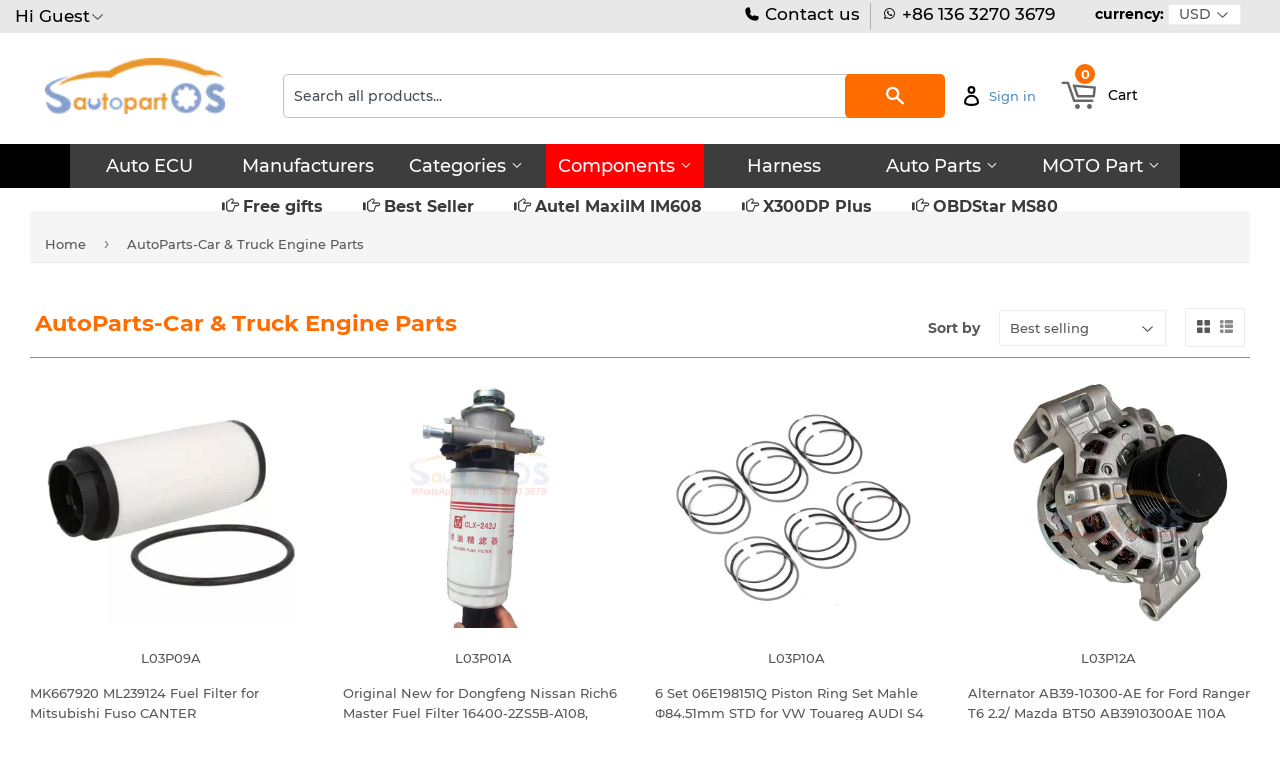

--- FILE ---
content_type: text/html; charset=utf-8
request_url: https://www.autopartsos.com/collections/autoparts-car-truck-engine-parts
body_size: 33585
content:
<!doctype html>
<html class="no-touch no-js">
<head>
  
  
<meta name="google-site-verification" content="MuyRGhiHLMDtsBm0Aj_IaZIw9gu-AAiGDYE8RhgXW7Q" />
  <script>(function(H){H.className=H.className.replace(/\bno-js\b/,'js')})(document.documentElement)</script>
  <!-- Basic page needs ================================================== -->
  <meta charset="utf-8">
  <meta http-equiv="X-UA-Compatible" content="IE=edge,chrome=1">

  
<!-- Global site tag (gtag.js) - Google Ads: 386169739 -->
<script async src="https://www.googletagmanager.com/gtag/js?id=AW-386169739"></script>
<script>
  window.dataLayer = window.dataLayer || [];
  function gtag(){dataLayer.push(arguments);}
  gtag('js', new Date());

  gtag('config', 'AW-386169739');
</script>
  
<script src="https://ajax.googleapis.com/ajax/libs/jquery/3.6.0/jquery.min.js"></script>
  
  
<!-- Google tag (gtag.js) -->
<script async src="https://www.googletagmanager.com/gtag/js?id=G-S0BHRCYWKM"></script>
<script>
  window.dataLayer = window.dataLayer || [];
  function gtag(){dataLayer.push(arguments);}
  gtag('js', new Date());

  gtag('config', 'G-S0BHRCYWKM');
</script>
  

 <script>
  gtag('event', 'page_view', {
    'send_to': 'AW-386169739',
    'ecomm_prodid': 'replace with value'
  });
</script>
  

  
<script src="//www.searchanise.com/widgets/shopify/init.js?a=9j3Q5F7K8F"></script>  <!-- xiong 加载search 功能更快  -->
  
  

<!-- xiong https://v3.bootcss.com/components/ -->
<link href="https://maxcdn.bootstrapcdn.com/bootstrap/3.3.7/css/bootstrap.min.css" rel="stylesheet"> 

<!--  

<script type="text/javascript" src="https://ip.ws.126.net/ipquery"></script>
<script>
var province=localAddress.province;//获取所在省，比如广东省
var city=localAddress.city;//获取所在市，比如广州市
//alert(localAddress.province);
var banCity =["河北省","山西省","辽宁省","吉林省","黑龙江省","江苏省","浙江省","安徽省","福建省","江西省",
              "山东省","河南省","湖北省","湖南省","广东省","海南省","四川省","贵州省","云南省","陕西省",
              "甘肃省","青海省","台湾省","内蒙古自治区","广西壮族自治区","西藏自治区","宁夏回族自治区",
              "新疆维吾尔自治区","北京市","天津市","上海市","重庆市"];
var temp;
for (temp in banCity) {
    if(banCity[temp].indexOf(localAddress.province)>-1){
  window.location.href="//www.autoeucpart.com/";
 }
}
</script>

-->
  
  
  
<!-- ---->
  
<script type="text/javascript">
if (navigator.language)
var language = navigator.language;
else
var language = navigator.browserLanguage;
if(language.indexOf('zh') > -1) location.href = "//www.autopartssos.com/";
</script>  


  
  
  
<!--
<script type="text/javascript">

document.oncontextmenu = function (event){

    if(window.event){

        event = window.event;

    }try{

        var the = event.srcElement;

        if (!((the.tagName == "INPUT" && the.type.toLowerCase() == "text") || the.tagName == "TEXTAREA")){

            return false;

        }

        return true;

    }catch (e){

        return false;

    } 

}

</script>  
  
  
<!---->
  
  
  
  
  <link rel="shortcut icon" href="//www.autopartsos.com/cdn/shop/files/LOGO500X500_32x32.png?v=1616514073" type="image/png" />
  

  <!-- Title and description ================================================== -->
  <title>
  AutoParts-Car &amp; Truck Engine Parts &ndash; autopartsos
  </title>

  

  <!-- Product meta ================================================== -->
  <!-- /snippets/social-meta-tags.liquid -->




<meta property="og:site_name" content="autopartsos">
<meta property="og:url" content="https://www.autopartsos.com/collections/autoparts-car-truck-engine-parts">
<meta property="og:title" content="AutoParts-Car & Truck Engine Parts">
<meta property="og:type" content="product.group">
<meta property="og:description" content="Provider for Atuo ECU, Auto Components, Auto Parts, Auto Harness plug,Auto Programmer">





<meta name="twitter:card" content="summary_large_image">
<meta name="twitter:title" content="AutoParts-Car & Truck Engine Parts">
<meta name="twitter:description" content="Provider for Atuo ECU, Auto Components, Auto Parts, Auto Harness plug,Auto Programmer">


  <!-- Helpers ================================================== -->
  <link rel="canonical" href="https://www.autopartsos.com/collections/autoparts-car-truck-engine-parts">
  <meta name="viewport" content="width=device-width,initial-scale=1">

  <!-- CSS ================================================== -->
  <link href="//www.autopartsos.com/cdn/shop/t/10/assets/theme.scss.css?v=142943751305573763931740487518" rel="stylesheet" type="text/css" media="all" />

  <!-- Header hook for plugins ================================================== -->
  <script>window.performance && window.performance.mark && window.performance.mark('shopify.content_for_header.start');</script><meta name="google-site-verification" content="MuyRGhiHLMDtsBm0Aj_IaZIw9gu-AAiGDYE8RhgXW7Q">
<meta id="shopify-digital-wallet" name="shopify-digital-wallet" content="/54950920399/digital_wallets/dialog">
<meta name="shopify-checkout-api-token" content="e86284591e33a5087461d34587f5c1e8">
<meta id="in-context-paypal-metadata" data-shop-id="54950920399" data-venmo-supported="false" data-environment="production" data-locale="en_US" data-paypal-v4="true" data-currency="USD">
<link rel="alternate" type="application/atom+xml" title="Feed" href="/collections/autoparts-car-truck-engine-parts.atom" />
<link rel="alternate" type="application/json+oembed" href="https://www.autopartsos.com/collections/autoparts-car-truck-engine-parts.oembed">
<script async="async" src="/checkouts/internal/preloads.js?locale=en-US"></script>
<script id="shopify-features" type="application/json">{"accessToken":"e86284591e33a5087461d34587f5c1e8","betas":["rich-media-storefront-analytics"],"domain":"www.autopartsos.com","predictiveSearch":true,"shopId":54950920399,"locale":"en"}</script>
<script>var Shopify = Shopify || {};
Shopify.shop = "autopartsos.myshopify.com";
Shopify.locale = "en";
Shopify.currency = {"active":"USD","rate":"1.0"};
Shopify.country = "US";
Shopify.theme = {"name":"Autopartsos-supply","id":121285148879,"schema_name":"Supply","schema_version":"8.9.5","theme_store_id":null,"role":"main"};
Shopify.theme.handle = "null";
Shopify.theme.style = {"id":null,"handle":null};
Shopify.cdnHost = "www.autopartsos.com/cdn";
Shopify.routes = Shopify.routes || {};
Shopify.routes.root = "/";</script>
<script type="module">!function(o){(o.Shopify=o.Shopify||{}).modules=!0}(window);</script>
<script>!function(o){function n(){var o=[];function n(){o.push(Array.prototype.slice.apply(arguments))}return n.q=o,n}var t=o.Shopify=o.Shopify||{};t.loadFeatures=n(),t.autoloadFeatures=n()}(window);</script>
<script id="shop-js-analytics" type="application/json">{"pageType":"collection"}</script>
<script defer="defer" async type="module" src="//www.autopartsos.com/cdn/shopifycloud/shop-js/modules/v2/client.init-shop-cart-sync_WVOgQShq.en.esm.js"></script>
<script defer="defer" async type="module" src="//www.autopartsos.com/cdn/shopifycloud/shop-js/modules/v2/chunk.common_C_13GLB1.esm.js"></script>
<script defer="defer" async type="module" src="//www.autopartsos.com/cdn/shopifycloud/shop-js/modules/v2/chunk.modal_CLfMGd0m.esm.js"></script>
<script type="module">
  await import("//www.autopartsos.com/cdn/shopifycloud/shop-js/modules/v2/client.init-shop-cart-sync_WVOgQShq.en.esm.js");
await import("//www.autopartsos.com/cdn/shopifycloud/shop-js/modules/v2/chunk.common_C_13GLB1.esm.js");
await import("//www.autopartsos.com/cdn/shopifycloud/shop-js/modules/v2/chunk.modal_CLfMGd0m.esm.js");

  window.Shopify.SignInWithShop?.initShopCartSync?.({"fedCMEnabled":true,"windoidEnabled":true});

</script>
<script>(function() {
  var isLoaded = false;
  function asyncLoad() {
    if (isLoaded) return;
    isLoaded = true;
    var urls = ["\/\/searchserverapi.com\/widgets\/shopify\/init.js?a=9j3Q5F7K8F\u0026shop=autopartsos.myshopify.com"];
    for (var i = 0; i < urls.length; i++) {
      var s = document.createElement('script');
      s.type = 'text/javascript';
      s.async = true;
      s.src = urls[i];
      var x = document.getElementsByTagName('script')[0];
      x.parentNode.insertBefore(s, x);
    }
  };
  if(window.attachEvent) {
    window.attachEvent('onload', asyncLoad);
  } else {
    window.addEventListener('load', asyncLoad, false);
  }
})();</script>
<script id="__st">var __st={"a":54950920399,"offset":28800,"reqid":"0b4f40e7-a029-4f22-b685-c6467cfe36f6-1769674339","pageurl":"www.autopartsos.com\/collections\/autoparts-car-truck-engine-parts","u":"0796fcf83142","p":"collection","rtyp":"collection","rid":288432750799};</script>
<script>window.ShopifyPaypalV4VisibilityTracking = true;</script>
<script id="captcha-bootstrap">!function(){'use strict';const t='contact',e='account',n='new_comment',o=[[t,t],['blogs',n],['comments',n],[t,'customer']],c=[[e,'customer_login'],[e,'guest_login'],[e,'recover_customer_password'],[e,'create_customer']],r=t=>t.map((([t,e])=>`form[action*='/${t}']:not([data-nocaptcha='true']) input[name='form_type'][value='${e}']`)).join(','),a=t=>()=>t?[...document.querySelectorAll(t)].map((t=>t.form)):[];function s(){const t=[...o],e=r(t);return a(e)}const i='password',u='form_key',d=['recaptcha-v3-token','g-recaptcha-response','h-captcha-response',i],f=()=>{try{return window.sessionStorage}catch{return}},m='__shopify_v',_=t=>t.elements[u];function p(t,e,n=!1){try{const o=window.sessionStorage,c=JSON.parse(o.getItem(e)),{data:r}=function(t){const{data:e,action:n}=t;return t[m]||n?{data:e,action:n}:{data:t,action:n}}(c);for(const[e,n]of Object.entries(r))t.elements[e]&&(t.elements[e].value=n);n&&o.removeItem(e)}catch(o){console.error('form repopulation failed',{error:o})}}const l='form_type',E='cptcha';function T(t){t.dataset[E]=!0}const w=window,h=w.document,L='Shopify',v='ce_forms',y='captcha';let A=!1;((t,e)=>{const n=(g='f06e6c50-85a8-45c8-87d0-21a2b65856fe',I='https://cdn.shopify.com/shopifycloud/storefront-forms-hcaptcha/ce_storefront_forms_captcha_hcaptcha.v1.5.2.iife.js',D={infoText:'Protected by hCaptcha',privacyText:'Privacy',termsText:'Terms'},(t,e,n)=>{const o=w[L][v],c=o.bindForm;if(c)return c(t,g,e,D).then(n);var r;o.q.push([[t,g,e,D],n]),r=I,A||(h.body.append(Object.assign(h.createElement('script'),{id:'captcha-provider',async:!0,src:r})),A=!0)});var g,I,D;w[L]=w[L]||{},w[L][v]=w[L][v]||{},w[L][v].q=[],w[L][y]=w[L][y]||{},w[L][y].protect=function(t,e){n(t,void 0,e),T(t)},Object.freeze(w[L][y]),function(t,e,n,w,h,L){const[v,y,A,g]=function(t,e,n){const i=e?o:[],u=t?c:[],d=[...i,...u],f=r(d),m=r(i),_=r(d.filter((([t,e])=>n.includes(e))));return[a(f),a(m),a(_),s()]}(w,h,L),I=t=>{const e=t.target;return e instanceof HTMLFormElement?e:e&&e.form},D=t=>v().includes(t);t.addEventListener('submit',(t=>{const e=I(t);if(!e)return;const n=D(e)&&!e.dataset.hcaptchaBound&&!e.dataset.recaptchaBound,o=_(e),c=g().includes(e)&&(!o||!o.value);(n||c)&&t.preventDefault(),c&&!n&&(function(t){try{if(!f())return;!function(t){const e=f();if(!e)return;const n=_(t);if(!n)return;const o=n.value;o&&e.removeItem(o)}(t);const e=Array.from(Array(32),(()=>Math.random().toString(36)[2])).join('');!function(t,e){_(t)||t.append(Object.assign(document.createElement('input'),{type:'hidden',name:u})),t.elements[u].value=e}(t,e),function(t,e){const n=f();if(!n)return;const o=[...t.querySelectorAll(`input[type='${i}']`)].map((({name:t})=>t)),c=[...d,...o],r={};for(const[a,s]of new FormData(t).entries())c.includes(a)||(r[a]=s);n.setItem(e,JSON.stringify({[m]:1,action:t.action,data:r}))}(t,e)}catch(e){console.error('failed to persist form',e)}}(e),e.submit())}));const S=(t,e)=>{t&&!t.dataset[E]&&(n(t,e.some((e=>e===t))),T(t))};for(const o of['focusin','change'])t.addEventListener(o,(t=>{const e=I(t);D(e)&&S(e,y())}));const B=e.get('form_key'),M=e.get(l),P=B&&M;t.addEventListener('DOMContentLoaded',(()=>{const t=y();if(P)for(const e of t)e.elements[l].value===M&&p(e,B);[...new Set([...A(),...v().filter((t=>'true'===t.dataset.shopifyCaptcha))])].forEach((e=>S(e,t)))}))}(h,new URLSearchParams(w.location.search),n,t,e,['guest_login'])})(!0,!0)}();</script>
<script integrity="sha256-4kQ18oKyAcykRKYeNunJcIwy7WH5gtpwJnB7kiuLZ1E=" data-source-attribution="shopify.loadfeatures" defer="defer" src="//www.autopartsos.com/cdn/shopifycloud/storefront/assets/storefront/load_feature-a0a9edcb.js" crossorigin="anonymous"></script>
<script data-source-attribution="shopify.dynamic_checkout.dynamic.init">var Shopify=Shopify||{};Shopify.PaymentButton=Shopify.PaymentButton||{isStorefrontPortableWallets:!0,init:function(){window.Shopify.PaymentButton.init=function(){};var t=document.createElement("script");t.src="https://www.autopartsos.com/cdn/shopifycloud/portable-wallets/latest/portable-wallets.en.js",t.type="module",document.head.appendChild(t)}};
</script>
<script data-source-attribution="shopify.dynamic_checkout.buyer_consent">
  function portableWalletsHideBuyerConsent(e){var t=document.getElementById("shopify-buyer-consent"),n=document.getElementById("shopify-subscription-policy-button");t&&n&&(t.classList.add("hidden"),t.setAttribute("aria-hidden","true"),n.removeEventListener("click",e))}function portableWalletsShowBuyerConsent(e){var t=document.getElementById("shopify-buyer-consent"),n=document.getElementById("shopify-subscription-policy-button");t&&n&&(t.classList.remove("hidden"),t.removeAttribute("aria-hidden"),n.addEventListener("click",e))}window.Shopify?.PaymentButton&&(window.Shopify.PaymentButton.hideBuyerConsent=portableWalletsHideBuyerConsent,window.Shopify.PaymentButton.showBuyerConsent=portableWalletsShowBuyerConsent);
</script>
<script data-source-attribution="shopify.dynamic_checkout.cart.bootstrap">document.addEventListener("DOMContentLoaded",(function(){function t(){return document.querySelector("shopify-accelerated-checkout-cart, shopify-accelerated-checkout")}if(t())Shopify.PaymentButton.init();else{new MutationObserver((function(e,n){t()&&(Shopify.PaymentButton.init(),n.disconnect())})).observe(document.body,{childList:!0,subtree:!0})}}));
</script>
<link id="shopify-accelerated-checkout-styles" rel="stylesheet" media="screen" href="https://www.autopartsos.com/cdn/shopifycloud/portable-wallets/latest/accelerated-checkout-backwards-compat.css" crossorigin="anonymous">
<style id="shopify-accelerated-checkout-cart">
        #shopify-buyer-consent {
  margin-top: 1em;
  display: inline-block;
  width: 100%;
}

#shopify-buyer-consent.hidden {
  display: none;
}

#shopify-subscription-policy-button {
  background: none;
  border: none;
  padding: 0;
  text-decoration: underline;
  font-size: inherit;
  cursor: pointer;
}

#shopify-subscription-policy-button::before {
  box-shadow: none;
}

      </style>

<script>window.performance && window.performance.mark && window.performance.mark('shopify.content_for_header.end');</script>

  
  

  <script src="//www.autopartsos.com/cdn/shop/t/10/assets/jquery-2.2.3.min.js?v=58211863146907186831617557850" type="text/javascript"></script>
  <script src="//www.autopartsos.com/cdn/shop/t/10/assets/currencies.js?v=81145378021628478191617557846" type="text/javascript"></script>
  <script src="//www.autopartsos.com/cdn/shop/t/10/assets/jquery.currencies.min.js?v=175057760772006623221617557851" type="text/javascript"></script>
  
  <script src="//www.autopartsos.com/cdn/shop/t/10/assets/lazysizes.min.js?v=8147953233334221341617557851" async="async"></script>
  <script src="//www.autopartsos.com/cdn/shop/t/10/assets/vendor.js?v=106177282645720727331617557855" defer="defer"></script>
  <script src="//www.autopartsos.com/cdn/shop/t/10/assets/theme.js?v=137064874486371330101617557869" defer="defer"></script>



<script>
window.mlvedaShopCurrency = "USD";
window.shopCurrency = "USD";
window.supported_currencies = "USD GBP EUR CAD AUD INR JPY";
</script><!-- "snippets/sca-quick-view-init.liquid" was not rendered, the associated app was uninstalled -->
 <meta property="og:image" content="https://cdn.shopify.com/s/files/1/0549/5092/0399/files/AutoPartSos-checkout.jpg?height=628&pad_color=ffffff&v=1616514373&width=1200" />
<meta property="og:image:secure_url" content="https://cdn.shopify.com/s/files/1/0549/5092/0399/files/AutoPartSos-checkout.jpg?height=628&pad_color=ffffff&v=1616514373&width=1200" />
<meta property="og:image:width" content="1200" />
<meta property="og:image:height" content="628" />
<link href="https://monorail-edge.shopifysvc.com" rel="dns-prefetch">
<script>(function(){if ("sendBeacon" in navigator && "performance" in window) {try {var session_token_from_headers = performance.getEntriesByType('navigation')[0].serverTiming.find(x => x.name == '_s').description;} catch {var session_token_from_headers = undefined;}var session_cookie_matches = document.cookie.match(/_shopify_s=([^;]*)/);var session_token_from_cookie = session_cookie_matches && session_cookie_matches.length === 2 ? session_cookie_matches[1] : "";var session_token = session_token_from_headers || session_token_from_cookie || "";function handle_abandonment_event(e) {var entries = performance.getEntries().filter(function(entry) {return /monorail-edge.shopifysvc.com/.test(entry.name);});if (!window.abandonment_tracked && entries.length === 0) {window.abandonment_tracked = true;var currentMs = Date.now();var navigation_start = performance.timing.navigationStart;var payload = {shop_id: 54950920399,url: window.location.href,navigation_start,duration: currentMs - navigation_start,session_token,page_type: "collection"};window.navigator.sendBeacon("https://monorail-edge.shopifysvc.com/v1/produce", JSON.stringify({schema_id: "online_store_buyer_site_abandonment/1.1",payload: payload,metadata: {event_created_at_ms: currentMs,event_sent_at_ms: currentMs}}));}}window.addEventListener('pagehide', handle_abandonment_event);}}());</script>
<script id="web-pixels-manager-setup">(function e(e,d,r,n,o){if(void 0===o&&(o={}),!Boolean(null===(a=null===(i=window.Shopify)||void 0===i?void 0:i.analytics)||void 0===a?void 0:a.replayQueue)){var i,a;window.Shopify=window.Shopify||{};var t=window.Shopify;t.analytics=t.analytics||{};var s=t.analytics;s.replayQueue=[],s.publish=function(e,d,r){return s.replayQueue.push([e,d,r]),!0};try{self.performance.mark("wpm:start")}catch(e){}var l=function(){var e={modern:/Edge?\/(1{2}[4-9]|1[2-9]\d|[2-9]\d{2}|\d{4,})\.\d+(\.\d+|)|Firefox\/(1{2}[4-9]|1[2-9]\d|[2-9]\d{2}|\d{4,})\.\d+(\.\d+|)|Chrom(ium|e)\/(9{2}|\d{3,})\.\d+(\.\d+|)|(Maci|X1{2}).+ Version\/(15\.\d+|(1[6-9]|[2-9]\d|\d{3,})\.\d+)([,.]\d+|)( \(\w+\)|)( Mobile\/\w+|) Safari\/|Chrome.+OPR\/(9{2}|\d{3,})\.\d+\.\d+|(CPU[ +]OS|iPhone[ +]OS|CPU[ +]iPhone|CPU IPhone OS|CPU iPad OS)[ +]+(15[._]\d+|(1[6-9]|[2-9]\d|\d{3,})[._]\d+)([._]\d+|)|Android:?[ /-](13[3-9]|1[4-9]\d|[2-9]\d{2}|\d{4,})(\.\d+|)(\.\d+|)|Android.+Firefox\/(13[5-9]|1[4-9]\d|[2-9]\d{2}|\d{4,})\.\d+(\.\d+|)|Android.+Chrom(ium|e)\/(13[3-9]|1[4-9]\d|[2-9]\d{2}|\d{4,})\.\d+(\.\d+|)|SamsungBrowser\/([2-9]\d|\d{3,})\.\d+/,legacy:/Edge?\/(1[6-9]|[2-9]\d|\d{3,})\.\d+(\.\d+|)|Firefox\/(5[4-9]|[6-9]\d|\d{3,})\.\d+(\.\d+|)|Chrom(ium|e)\/(5[1-9]|[6-9]\d|\d{3,})\.\d+(\.\d+|)([\d.]+$|.*Safari\/(?![\d.]+ Edge\/[\d.]+$))|(Maci|X1{2}).+ Version\/(10\.\d+|(1[1-9]|[2-9]\d|\d{3,})\.\d+)([,.]\d+|)( \(\w+\)|)( Mobile\/\w+|) Safari\/|Chrome.+OPR\/(3[89]|[4-9]\d|\d{3,})\.\d+\.\d+|(CPU[ +]OS|iPhone[ +]OS|CPU[ +]iPhone|CPU IPhone OS|CPU iPad OS)[ +]+(10[._]\d+|(1[1-9]|[2-9]\d|\d{3,})[._]\d+)([._]\d+|)|Android:?[ /-](13[3-9]|1[4-9]\d|[2-9]\d{2}|\d{4,})(\.\d+|)(\.\d+|)|Mobile Safari.+OPR\/([89]\d|\d{3,})\.\d+\.\d+|Android.+Firefox\/(13[5-9]|1[4-9]\d|[2-9]\d{2}|\d{4,})\.\d+(\.\d+|)|Android.+Chrom(ium|e)\/(13[3-9]|1[4-9]\d|[2-9]\d{2}|\d{4,})\.\d+(\.\d+|)|Android.+(UC? ?Browser|UCWEB|U3)[ /]?(15\.([5-9]|\d{2,})|(1[6-9]|[2-9]\d|\d{3,})\.\d+)\.\d+|SamsungBrowser\/(5\.\d+|([6-9]|\d{2,})\.\d+)|Android.+MQ{2}Browser\/(14(\.(9|\d{2,})|)|(1[5-9]|[2-9]\d|\d{3,})(\.\d+|))(\.\d+|)|K[Aa][Ii]OS\/(3\.\d+|([4-9]|\d{2,})\.\d+)(\.\d+|)/},d=e.modern,r=e.legacy,n=navigator.userAgent;return n.match(d)?"modern":n.match(r)?"legacy":"unknown"}(),u="modern"===l?"modern":"legacy",c=(null!=n?n:{modern:"",legacy:""})[u],f=function(e){return[e.baseUrl,"/wpm","/b",e.hashVersion,"modern"===e.buildTarget?"m":"l",".js"].join("")}({baseUrl:d,hashVersion:r,buildTarget:u}),m=function(e){var d=e.version,r=e.bundleTarget,n=e.surface,o=e.pageUrl,i=e.monorailEndpoint;return{emit:function(e){var a=e.status,t=e.errorMsg,s=(new Date).getTime(),l=JSON.stringify({metadata:{event_sent_at_ms:s},events:[{schema_id:"web_pixels_manager_load/3.1",payload:{version:d,bundle_target:r,page_url:o,status:a,surface:n,error_msg:t},metadata:{event_created_at_ms:s}}]});if(!i)return console&&console.warn&&console.warn("[Web Pixels Manager] No Monorail endpoint provided, skipping logging."),!1;try{return self.navigator.sendBeacon.bind(self.navigator)(i,l)}catch(e){}var u=new XMLHttpRequest;try{return u.open("POST",i,!0),u.setRequestHeader("Content-Type","text/plain"),u.send(l),!0}catch(e){return console&&console.warn&&console.warn("[Web Pixels Manager] Got an unhandled error while logging to Monorail."),!1}}}}({version:r,bundleTarget:l,surface:e.surface,pageUrl:self.location.href,monorailEndpoint:e.monorailEndpoint});try{o.browserTarget=l,function(e){var d=e.src,r=e.async,n=void 0===r||r,o=e.onload,i=e.onerror,a=e.sri,t=e.scriptDataAttributes,s=void 0===t?{}:t,l=document.createElement("script"),u=document.querySelector("head"),c=document.querySelector("body");if(l.async=n,l.src=d,a&&(l.integrity=a,l.crossOrigin="anonymous"),s)for(var f in s)if(Object.prototype.hasOwnProperty.call(s,f))try{l.dataset[f]=s[f]}catch(e){}if(o&&l.addEventListener("load",o),i&&l.addEventListener("error",i),u)u.appendChild(l);else{if(!c)throw new Error("Did not find a head or body element to append the script");c.appendChild(l)}}({src:f,async:!0,onload:function(){if(!function(){var e,d;return Boolean(null===(d=null===(e=window.Shopify)||void 0===e?void 0:e.analytics)||void 0===d?void 0:d.initialized)}()){var d=window.webPixelsManager.init(e)||void 0;if(d){var r=window.Shopify.analytics;r.replayQueue.forEach((function(e){var r=e[0],n=e[1],o=e[2];d.publishCustomEvent(r,n,o)})),r.replayQueue=[],r.publish=d.publishCustomEvent,r.visitor=d.visitor,r.initialized=!0}}},onerror:function(){return m.emit({status:"failed",errorMsg:"".concat(f," has failed to load")})},sri:function(e){var d=/^sha384-[A-Za-z0-9+/=]+$/;return"string"==typeof e&&d.test(e)}(c)?c:"",scriptDataAttributes:o}),m.emit({status:"loading"})}catch(e){m.emit({status:"failed",errorMsg:(null==e?void 0:e.message)||"Unknown error"})}}})({shopId: 54950920399,storefrontBaseUrl: "https://www.autopartsos.com",extensionsBaseUrl: "https://extensions.shopifycdn.com/cdn/shopifycloud/web-pixels-manager",monorailEndpoint: "https://monorail-edge.shopifysvc.com/unstable/produce_batch",surface: "storefront-renderer",enabledBetaFlags: ["2dca8a86"],webPixelsConfigList: [{"id":"184189135","configuration":"{\"config\":\"{\\\"google_tag_ids\\\":[\\\"G-S0BHRCYWKM\\\",\\\"AW-386169739\\\",\\\"GT-MBTZSGD\\\",\\\"G-VRVVFJP5SD\\\"],\\\"target_country\\\":\\\"US\\\",\\\"gtag_events\\\":[{\\\"type\\\":\\\"search\\\",\\\"action_label\\\":[\\\"G-S0BHRCYWKM\\\",\\\"AW-386169739\\\/8u5jCMKX-40YEIv3kbgB\\\",\\\"G-VRVVFJP5SD\\\"]},{\\\"type\\\":\\\"begin_checkout\\\",\\\"action_label\\\":[\\\"G-S0BHRCYWKM\\\",\\\"AW-386169739\\\/tXPNCL-X-40YEIv3kbgB\\\",\\\"G-VRVVFJP5SD\\\"]},{\\\"type\\\":\\\"view_item\\\",\\\"action_label\\\":[\\\"G-S0BHRCYWKM\\\",\\\"AW-386169739\\\/8vVTCIWW-40YEIv3kbgB\\\",\\\"MC-0XESK7FTEL\\\",\\\"G-VRVVFJP5SD\\\"]},{\\\"type\\\":\\\"purchase\\\",\\\"action_label\\\":[\\\"G-S0BHRCYWKM\\\",\\\"AW-386169739\\\/T18cCIKW-40YEIv3kbgB\\\",\\\"MC-0XESK7FTEL\\\",\\\"G-VRVVFJP5SD\\\"]},{\\\"type\\\":\\\"page_view\\\",\\\"action_label\\\":[\\\"G-S0BHRCYWKM\\\",\\\"AW-386169739\\\/RJhbCP-V-40YEIv3kbgB\\\",\\\"MC-0XESK7FTEL\\\",\\\"G-VRVVFJP5SD\\\"]},{\\\"type\\\":\\\"add_payment_info\\\",\\\"action_label\\\":[\\\"G-S0BHRCYWKM\\\",\\\"AW-386169739\\\/cUAPCMWX-40YEIv3kbgB\\\",\\\"G-VRVVFJP5SD\\\"]},{\\\"type\\\":\\\"add_to_cart\\\",\\\"action_label\\\":[\\\"G-S0BHRCYWKM\\\",\\\"AW-386169739\\\/T8iVCIiW-40YEIv3kbgB\\\",\\\"G-VRVVFJP5SD\\\"]}],\\\"enable_monitoring_mode\\\":false}\"}","eventPayloadVersion":"v1","runtimeContext":"OPEN","scriptVersion":"b2a88bafab3e21179ed38636efcd8a93","type":"APP","apiClientId":1780363,"privacyPurposes":[],"dataSharingAdjustments":{"protectedCustomerApprovalScopes":["read_customer_address","read_customer_email","read_customer_name","read_customer_personal_data","read_customer_phone"]}},{"id":"26509519","eventPayloadVersion":"v1","runtimeContext":"LAX","scriptVersion":"1","type":"CUSTOM","privacyPurposes":["ANALYTICS"],"name":"Google Analytics tag (migrated)"},{"id":"shopify-app-pixel","configuration":"{}","eventPayloadVersion":"v1","runtimeContext":"STRICT","scriptVersion":"0450","apiClientId":"shopify-pixel","type":"APP","privacyPurposes":["ANALYTICS","MARKETING"]},{"id":"shopify-custom-pixel","eventPayloadVersion":"v1","runtimeContext":"LAX","scriptVersion":"0450","apiClientId":"shopify-pixel","type":"CUSTOM","privacyPurposes":["ANALYTICS","MARKETING"]}],isMerchantRequest: false,initData: {"shop":{"name":"autopartsos","paymentSettings":{"currencyCode":"USD"},"myshopifyDomain":"autopartsos.myshopify.com","countryCode":"CN","storefrontUrl":"https:\/\/www.autopartsos.com"},"customer":null,"cart":null,"checkout":null,"productVariants":[],"purchasingCompany":null},},"https://www.autopartsos.com/cdn","1d2a099fw23dfb22ep557258f5m7a2edbae",{"modern":"","legacy":""},{"shopId":"54950920399","storefrontBaseUrl":"https:\/\/www.autopartsos.com","extensionBaseUrl":"https:\/\/extensions.shopifycdn.com\/cdn\/shopifycloud\/web-pixels-manager","surface":"storefront-renderer","enabledBetaFlags":"[\"2dca8a86\"]","isMerchantRequest":"false","hashVersion":"1d2a099fw23dfb22ep557258f5m7a2edbae","publish":"custom","events":"[[\"page_viewed\",{}],[\"collection_viewed\",{\"collection\":{\"id\":\"288432750799\",\"title\":\"AutoParts-Car \u0026 Truck Engine Parts\",\"productVariants\":[{\"price\":{\"amount\":55.0,\"currencyCode\":\"USD\"},\"product\":{\"title\":\"MK667920 ML239124 Fuel Filter for Mitsubishi Fuso CANTER\",\"vendor\":\"Car \u0026 Truck Engine Parts\",\"id\":\"7115548360911\",\"untranslatedTitle\":\"MK667920 ML239124 Fuel Filter for Mitsubishi Fuso CANTER\",\"url\":\"\/products\/mk667920-ml239124-fuel-filter-for-mitsubishi-fuso-canter\",\"type\":\"Car \u0026 Truck Engine Parts\"},\"id\":\"42203751940303\",\"image\":{\"src\":\"\/\/www.autopartsos.com\/cdn\/shop\/products\/MK667920-ML239124-Fuel-Filter-for-Mitsubishi-Fuso-CANTER_1024x1024_2x_27aecfa8-257c-4eb0-97e2-db82265280af.jpg?v=1665052107\"},\"sku\":\"L03P09A\",\"title\":\"Default Title\",\"untranslatedTitle\":\"Default Title\"},{\"price\":{\"amount\":135.0,\"currencyCode\":\"USD\"},\"product\":{\"title\":\"Original New for Dongfeng Nissan Rich6 Master Fuel Filter 16400-2ZS5B-A108, PA66-GF30 ZD25T5 Engine\",\"vendor\":\"Car \u0026 Truck Engine Parts\",\"id\":\"7072221626575\",\"untranslatedTitle\":\"Original New for Dongfeng Nissan Rich6 Master Fuel Filter 16400-2ZS5B-A108, PA66-GF30 ZD25T5 Engine\",\"url\":\"\/products\/original-new-for-dongfeng-nissan-rich6-master-fuel-filter-16400-2zs5b-a108-pa66-gf30-zd25t5-engine\",\"type\":\"Car \u0026 Truck Engine Parts\"},\"id\":\"41949643309263\",\"image\":{\"src\":\"\/\/www.autopartsos.com\/cdn\/shop\/products\/Original-New-for-Dongfeng-Nissan-Rich6-Master-Fuel-Filter-16400-2ZS5B-A108_-PA66-GF30-ZD25T5-Engine.jpg?v=1659009872\"},\"sku\":\"L03P01A\",\"title\":\"Default Title\",\"untranslatedTitle\":\"Default Title\"},{\"price\":{\"amount\":158.0,\"currencyCode\":\"USD\"},\"product\":{\"title\":\"6 Set 06E198151Q Piston Ring Set Mahle Φ84.51mm STD for VW Touareg AUDI S4 A5 S5 A6 A7 A8 Q7 SQ5 3.0TFSI V6 (06E 198 151 Q)\",\"vendor\":\"Car \u0026 Truck Engine Parts\",\"id\":\"7214304592079\",\"untranslatedTitle\":\"6 Set 06E198151Q Piston Ring Set Mahle Φ84.51mm STD for VW Touareg AUDI S4 A5 S5 A6 A7 A8 Q7 SQ5 3.0TFSI V6 (06E 198 151 Q)\",\"url\":\"\/products\/6set-06e198151q-piston-ring-set-mahle-%CF%8684-51mm-std-for-vw-touareg-audi-s4-a5-s5-a6-a7-a8-q7-sq5-3-0tfsi-v6-06e-198-151-q\",\"type\":\"Car \u0026 Truck Engine Parts\"},\"id\":\"42870162489551\",\"image\":{\"src\":\"\/\/www.autopartsos.com\/cdn\/shop\/files\/6set-06E198151Q-Piston-Ring-Set-Mahle-_84.51mm-STD-for-VW-Touareg-AUDI-S4-A5-S5-A6-A7-A8-Q7-SQ5-3.0TFSI-V6-_06E-198-151-Q_1024x1024_2x_5c33cb27-a481-4c30-8eb4-aecc8f4bec9d.jpg?v=1686618101\"},\"sku\":\"L03P10A\",\"title\":\"Default Title\",\"untranslatedTitle\":\"Default Title\"},{\"price\":{\"amount\":328.0,\"currencyCode\":\"USD\"},\"product\":{\"title\":\"Alternator AB39-10300-AE for Ford Ranger T6 2.2\/ Mazda BT50 AB3910300AE 110A 2PIN\",\"vendor\":\"Car \u0026 Truck Engine Parts\",\"id\":\"7214304297167\",\"untranslatedTitle\":\"Alternator AB39-10300-AE for Ford Ranger T6 2.2\/ Mazda BT50 AB3910300AE 110A 2PIN\",\"url\":\"\/products\/alternator-ab39-10300-ae-for-ford-ranger-t6-2-2-mazda-bt50-ab3910300ae-110a-2pin\",\"type\":\"Car \u0026 Truck Engine Parts\"},\"id\":\"42870153314511\",\"image\":{\"src\":\"\/\/www.autopartsos.com\/cdn\/shop\/files\/Alternator-AB39-10300-AE-for-Ford-Ranger-T6-2.2-Mazda-BT50-AB3910300AE-110A-2PIN.jpg?v=1686617063\"},\"sku\":\"L03P12A\",\"title\":\"Default Title\",\"untranslatedTitle\":\"Default Title\"},{\"price\":{\"amount\":32.0,\"currencyCode\":\"USD\"},\"product\":{\"title\":\"Genuine 6719970146 Crankshaft Front Oil Seal for Ssangyong Korando C Actyon Rexton\",\"vendor\":\"Car \u0026 Truck Engine Parts\",\"id\":\"7076740989135\",\"untranslatedTitle\":\"Genuine 6719970146 Crankshaft Front Oil Seal for Ssangyong Korando C Actyon Rexton\",\"url\":\"\/products\/genuine-6719970146-crankshaft-front-oil-seal-for-ssangyong-korando-c-actyon-rexton\",\"type\":\"Car \u0026 Truck Engine Parts\"},\"id\":\"41968697278671\",\"image\":{\"src\":\"\/\/www.autopartsos.com\/cdn\/shop\/products\/Genuine-6719970146-Crankshaft-Front-Oil-Seal-for-Ssangyong-Korando-C-Actyon-Rexton-3_1024x1024_2x_ed27baa6-141b-418c-aa08-cea1f1932917.jpg?v=1659839784\"},\"sku\":\"L03P08A\",\"title\":\"Default Title\",\"untranslatedTitle\":\"Default Title\"},{\"price\":{\"amount\":25.0,\"currencyCode\":\"USD\"},\"product\":{\"title\":\"Oil Filter 90915-YZZE2 for Toyota Corolla 90915YZZE2 (Compatible 90915-YZZF1, 90915-10002)\",\"vendor\":\"Car \u0026 Truck Engine Parts\",\"id\":\"7074459386063\",\"untranslatedTitle\":\"Oil Filter 90915-YZZE2 for Toyota Corolla 90915YZZE2 (Compatible 90915-YZZF1, 90915-10002)\",\"url\":\"\/products\/oil-filter-90915-yzze2-for-toyota-corolla-90915yzze2-compatible-90915-yzzf1-90915-10002\",\"type\":\"Car \u0026 Truck Engine Parts\"},\"id\":\"41961070887119\",\"image\":{\"src\":\"\/\/www.autopartsos.com\/cdn\/shop\/products\/Oil-Filter-90915-YZZE2-for-Toyota-Corolla-90915YZZE2-_Compatible-90915-YZZF1_-90915-10002_1024x1024_2x_3f3f2bf1-a998-4b12-a4b8-0c9132648e1d.png?v=1659514395\"},\"sku\":\"L03P07A\",\"title\":\"Default Title\",\"untranslatedTitle\":\"Default Title\"},{\"price\":{\"amount\":35.0,\"currencyCode\":\"USD\"},\"product\":{\"title\":\"New Oil Strainer 35330-0W021 \u0026 O Ring 9030-132015 for Toyota Corolla Yaris 353300W021, 9030132015\",\"vendor\":\"Car \u0026 Truck Engine Parts\",\"id\":\"7072226443471\",\"untranslatedTitle\":\"New Oil Strainer 35330-0W021 \u0026 O Ring 9030-132015 for Toyota Corolla Yaris 353300W021, 9030132015\",\"url\":\"\/products\/new-oil-strainer-35330-0w021-o-ring-9030-132015-for-toyota-corolla-yaris-353300w021-9030132015\",\"type\":\"Car \u0026 Truck Engine Parts\"},\"id\":\"41949764255951\",\"image\":{\"src\":\"\/\/www.autopartsos.com\/cdn\/shop\/products\/New-Oil-Strainer-35330-0W021-_-O-Ring-9030-132015-for-Toyota-Corolla-Yaris-1_1024x1024_2x_5037895e-678d-4925-975a-14237c4d255b.jpg?v=1659011654\"},\"sku\":\"L03P06A\",\"title\":\"Default Title\",\"untranslatedTitle\":\"Default Title\"},{\"price\":{\"amount\":42.0,\"currencyCode\":\"USD\"},\"product\":{\"title\":\"35330-0W090, 35168-20010 Automatic Gearbox Strainer ASSY Oil Filter Set for Toyota CVT K310\/ K311 353300W090, 3516820010\",\"vendor\":\"Car \u0026 Truck Engine Parts\",\"id\":\"7072226312399\",\"untranslatedTitle\":\"35330-0W090, 35168-20010 Automatic Gearbox Strainer ASSY Oil Filter Set for Toyota CVT K310\/ K311 353300W090, 3516820010\",\"url\":\"\/products\/35330-0w090-35168-20010-automatic-gearbox-strainer-assy-oil-filter-set-for-toyota-cvt-k310-k311-353300w090-3516820010\",\"type\":\"Car \u0026 Truck Engine Parts\"},\"id\":\"41949763076303\",\"image\":{\"src\":\"\/\/www.autopartsos.com\/cdn\/shop\/products\/35330-0W090_-35168-20010-Automatic-Gearbox-Strainer-ASSY-Oil-Filter-Set-for-Toyota-353300W090_-3516820010-1_1024x1024_2x_f298f68a-0e71-462f-bffe-fd0672162a75.jpg?v=1659011379\"},\"sku\":\"L03P05A\",\"title\":\"Default Title\",\"untranslatedTitle\":\"Default Title\"},{\"price\":{\"amount\":35.0,\"currencyCode\":\"USD\"},\"product\":{\"title\":\"New 35330-0W090 Strainer ASSY Oil 353300W090 for Toyota CVT K310\/ K311\",\"vendor\":\"Car \u0026 Truck Engine Parts\",\"id\":\"7072223985871\",\"untranslatedTitle\":\"New 35330-0W090 Strainer ASSY Oil 353300W090 for Toyota CVT K310\/ K311\",\"url\":\"\/products\/new-35330-0w090-strainer-assy-oil-353300w090-for-toyota-cvt-k310-k311\",\"type\":\"Car \u0026 Truck Engine Parts\"},\"id\":\"41949711990991\",\"image\":{\"src\":\"\/\/www.autopartsos.com\/cdn\/shop\/products\/New-35330-0W090-Strainer-ASSY-Oil-353300W090-for-Toyota-1_1024x1024_2x_ee04ff65-9b08-4800-ae59-18dedea0b049.png?v=1659010559\"},\"sku\":\"L03P04A\",\"title\":\"Default Title\",\"untranslatedTitle\":\"Default Title\"},{\"price\":{\"amount\":17.0,\"currencyCode\":\"USD\"},\"product\":{\"title\":\"New 35168-20010 TRANSAXLE Oil Pan Gasket (CVT) 3516820010 for TOYOTA RAV4 Corolla\",\"vendor\":\"Car \u0026 Truck Engine Parts\",\"id\":\"7072223559887\",\"untranslatedTitle\":\"New 35168-20010 TRANSAXLE Oil Pan Gasket (CVT) 3516820010 for TOYOTA RAV4 Corolla\",\"url\":\"\/products\/new-35168-20010-transaxle-oil-pan-gasket-cvt-3516820010-for-toyota-rav4-corolla\",\"type\":\"Car \u0026 Truck Engine Parts\"},\"id\":\"41949705076943\",\"image\":{\"src\":\"\/\/www.autopartsos.com\/cdn\/shop\/products\/New-35168-20010-TRANSAXLE-Oil-Pan-Gasket-_CVT_-3516820010-for-TOYOTA-RAV4-Corolla-12_1024x1024_2x_f156d217-2d0c-4257-8acb-055307c65386.png?v=1659010083\"},\"sku\":\"L03P03A\",\"title\":\"Default Title\",\"untranslatedTitle\":\"Default Title\"},{\"price\":{\"amount\":135.0,\"currencyCode\":\"USD\"},\"product\":{\"title\":\"Original New Master Fuel Filter 16400-2ZY1A-A108, PA66-GF30 ZD25T5 Engine for Dongfeng Nissan Rich P11\",\"vendor\":\"Car \u0026 Truck Engine Parts\",\"id\":\"7072218022095\",\"untranslatedTitle\":\"Original New Master Fuel Filter 16400-2ZY1A-A108, PA66-GF30 ZD25T5 Engine for Dongfeng Nissan Rich P11\",\"url\":\"\/products\/original-new-master-fuel-filter-16400-2zy1a-a108-pa66-gf30-zd25t5-engine-for-dongfeng-nissan-rich-p11\",\"type\":\"Car \u0026 Truck Engine Parts\"},\"id\":\"41949624074447\",\"image\":{\"src\":\"\/\/www.autopartsos.com\/cdn\/shop\/products\/Original-New-Master-Fuel-Filter-16400-2ZY1A-A108_-PA66-GF30-ZD25T5-Engine-for-Dongfeng-Nissan-Rich-P11-1.jpg?v=1659006819\"},\"sku\":\"L03P00A\",\"title\":\"Default Title\",\"untranslatedTitle\":\"Default Title\"}]}}]]"});</script><script>
  window.ShopifyAnalytics = window.ShopifyAnalytics || {};
  window.ShopifyAnalytics.meta = window.ShopifyAnalytics.meta || {};
  window.ShopifyAnalytics.meta.currency = 'USD';
  var meta = {"products":[{"id":7115548360911,"gid":"gid:\/\/shopify\/Product\/7115548360911","vendor":"Car \u0026 Truck Engine Parts","type":"Car \u0026 Truck Engine Parts","handle":"mk667920-ml239124-fuel-filter-for-mitsubishi-fuso-canter","variants":[{"id":42203751940303,"price":5500,"name":"MK667920 ML239124 Fuel Filter for Mitsubishi Fuso CANTER","public_title":null,"sku":"L03P09A"}],"remote":false},{"id":7072221626575,"gid":"gid:\/\/shopify\/Product\/7072221626575","vendor":"Car \u0026 Truck Engine Parts","type":"Car \u0026 Truck Engine Parts","handle":"original-new-for-dongfeng-nissan-rich6-master-fuel-filter-16400-2zs5b-a108-pa66-gf30-zd25t5-engine","variants":[{"id":41949643309263,"price":13500,"name":"Original New for Dongfeng Nissan Rich6 Master Fuel Filter 16400-2ZS5B-A108, PA66-GF30 ZD25T5 Engine","public_title":null,"sku":"L03P01A"}],"remote":false},{"id":7214304592079,"gid":"gid:\/\/shopify\/Product\/7214304592079","vendor":"Car \u0026 Truck Engine Parts","type":"Car \u0026 Truck Engine Parts","handle":"6set-06e198151q-piston-ring-set-mahle-φ84-51mm-std-for-vw-touareg-audi-s4-a5-s5-a6-a7-a8-q7-sq5-3-0tfsi-v6-06e-198-151-q","variants":[{"id":42870162489551,"price":15800,"name":"6 Set 06E198151Q Piston Ring Set Mahle Φ84.51mm STD for VW Touareg AUDI S4 A5 S5 A6 A7 A8 Q7 SQ5 3.0TFSI V6 (06E 198 151 Q)","public_title":null,"sku":"L03P10A"}],"remote":false},{"id":7214304297167,"gid":"gid:\/\/shopify\/Product\/7214304297167","vendor":"Car \u0026 Truck Engine Parts","type":"Car \u0026 Truck Engine Parts","handle":"alternator-ab39-10300-ae-for-ford-ranger-t6-2-2-mazda-bt50-ab3910300ae-110a-2pin","variants":[{"id":42870153314511,"price":32800,"name":"Alternator AB39-10300-AE for Ford Ranger T6 2.2\/ Mazda BT50 AB3910300AE 110A 2PIN","public_title":null,"sku":"L03P12A"}],"remote":false},{"id":7076740989135,"gid":"gid:\/\/shopify\/Product\/7076740989135","vendor":"Car \u0026 Truck Engine Parts","type":"Car \u0026 Truck Engine Parts","handle":"genuine-6719970146-crankshaft-front-oil-seal-for-ssangyong-korando-c-actyon-rexton","variants":[{"id":41968697278671,"price":3200,"name":"Genuine 6719970146 Crankshaft Front Oil Seal for Ssangyong Korando C Actyon Rexton","public_title":null,"sku":"L03P08A"}],"remote":false},{"id":7074459386063,"gid":"gid:\/\/shopify\/Product\/7074459386063","vendor":"Car \u0026 Truck Engine Parts","type":"Car \u0026 Truck Engine Parts","handle":"oil-filter-90915-yzze2-for-toyota-corolla-90915yzze2-compatible-90915-yzzf1-90915-10002","variants":[{"id":41961070887119,"price":2500,"name":"Oil Filter 90915-YZZE2 for Toyota Corolla 90915YZZE2 (Compatible 90915-YZZF1, 90915-10002)","public_title":null,"sku":"L03P07A"}],"remote":false},{"id":7072226443471,"gid":"gid:\/\/shopify\/Product\/7072226443471","vendor":"Car \u0026 Truck Engine Parts","type":"Car \u0026 Truck Engine Parts","handle":"new-oil-strainer-35330-0w021-o-ring-9030-132015-for-toyota-corolla-yaris-353300w021-9030132015","variants":[{"id":41949764255951,"price":3500,"name":"New Oil Strainer 35330-0W021 \u0026 O Ring 9030-132015 for Toyota Corolla Yaris 353300W021, 9030132015","public_title":null,"sku":"L03P06A"}],"remote":false},{"id":7072226312399,"gid":"gid:\/\/shopify\/Product\/7072226312399","vendor":"Car \u0026 Truck Engine Parts","type":"Car \u0026 Truck Engine Parts","handle":"35330-0w090-35168-20010-automatic-gearbox-strainer-assy-oil-filter-set-for-toyota-cvt-k310-k311-353300w090-3516820010","variants":[{"id":41949763076303,"price":4200,"name":"35330-0W090, 35168-20010 Automatic Gearbox Strainer ASSY Oil Filter Set for Toyota CVT K310\/ K311 353300W090, 3516820010","public_title":null,"sku":"L03P05A"}],"remote":false},{"id":7072223985871,"gid":"gid:\/\/shopify\/Product\/7072223985871","vendor":"Car \u0026 Truck Engine Parts","type":"Car \u0026 Truck Engine Parts","handle":"new-35330-0w090-strainer-assy-oil-353300w090-for-toyota-cvt-k310-k311","variants":[{"id":41949711990991,"price":3500,"name":"New 35330-0W090 Strainer ASSY Oil 353300W090 for Toyota CVT K310\/ K311","public_title":null,"sku":"L03P04A"}],"remote":false},{"id":7072223559887,"gid":"gid:\/\/shopify\/Product\/7072223559887","vendor":"Car \u0026 Truck Engine Parts","type":"Car \u0026 Truck Engine Parts","handle":"new-35168-20010-transaxle-oil-pan-gasket-cvt-3516820010-for-toyota-rav4-corolla","variants":[{"id":41949705076943,"price":1700,"name":"New 35168-20010 TRANSAXLE Oil Pan Gasket (CVT) 3516820010 for TOYOTA RAV4 Corolla","public_title":null,"sku":"L03P03A"}],"remote":false},{"id":7072218022095,"gid":"gid:\/\/shopify\/Product\/7072218022095","vendor":"Car \u0026 Truck Engine Parts","type":"Car \u0026 Truck Engine Parts","handle":"original-new-master-fuel-filter-16400-2zy1a-a108-pa66-gf30-zd25t5-engine-for-dongfeng-nissan-rich-p11","variants":[{"id":41949624074447,"price":13500,"name":"Original New Master Fuel Filter 16400-2ZY1A-A108, PA66-GF30 ZD25T5 Engine for Dongfeng Nissan Rich P11","public_title":null,"sku":"L03P00A"}],"remote":false}],"page":{"pageType":"collection","resourceType":"collection","resourceId":288432750799,"requestId":"0b4f40e7-a029-4f22-b685-c6467cfe36f6-1769674339"}};
  for (var attr in meta) {
    window.ShopifyAnalytics.meta[attr] = meta[attr];
  }
</script>
<script class="analytics">
  (function () {
    var customDocumentWrite = function(content) {
      var jquery = null;

      if (window.jQuery) {
        jquery = window.jQuery;
      } else if (window.Checkout && window.Checkout.$) {
        jquery = window.Checkout.$;
      }

      if (jquery) {
        jquery('body').append(content);
      }
    };

    var hasLoggedConversion = function(token) {
      if (token) {
        return document.cookie.indexOf('loggedConversion=' + token) !== -1;
      }
      return false;
    }

    var setCookieIfConversion = function(token) {
      if (token) {
        var twoMonthsFromNow = new Date(Date.now());
        twoMonthsFromNow.setMonth(twoMonthsFromNow.getMonth() + 2);

        document.cookie = 'loggedConversion=' + token + '; expires=' + twoMonthsFromNow;
      }
    }

    var trekkie = window.ShopifyAnalytics.lib = window.trekkie = window.trekkie || [];
    if (trekkie.integrations) {
      return;
    }
    trekkie.methods = [
      'identify',
      'page',
      'ready',
      'track',
      'trackForm',
      'trackLink'
    ];
    trekkie.factory = function(method) {
      return function() {
        var args = Array.prototype.slice.call(arguments);
        args.unshift(method);
        trekkie.push(args);
        return trekkie;
      };
    };
    for (var i = 0; i < trekkie.methods.length; i++) {
      var key = trekkie.methods[i];
      trekkie[key] = trekkie.factory(key);
    }
    trekkie.load = function(config) {
      trekkie.config = config || {};
      trekkie.config.initialDocumentCookie = document.cookie;
      var first = document.getElementsByTagName('script')[0];
      var script = document.createElement('script');
      script.type = 'text/javascript';
      script.onerror = function(e) {
        var scriptFallback = document.createElement('script');
        scriptFallback.type = 'text/javascript';
        scriptFallback.onerror = function(error) {
                var Monorail = {
      produce: function produce(monorailDomain, schemaId, payload) {
        var currentMs = new Date().getTime();
        var event = {
          schema_id: schemaId,
          payload: payload,
          metadata: {
            event_created_at_ms: currentMs,
            event_sent_at_ms: currentMs
          }
        };
        return Monorail.sendRequest("https://" + monorailDomain + "/v1/produce", JSON.stringify(event));
      },
      sendRequest: function sendRequest(endpointUrl, payload) {
        // Try the sendBeacon API
        if (window && window.navigator && typeof window.navigator.sendBeacon === 'function' && typeof window.Blob === 'function' && !Monorail.isIos12()) {
          var blobData = new window.Blob([payload], {
            type: 'text/plain'
          });

          if (window.navigator.sendBeacon(endpointUrl, blobData)) {
            return true;
          } // sendBeacon was not successful

        } // XHR beacon

        var xhr = new XMLHttpRequest();

        try {
          xhr.open('POST', endpointUrl);
          xhr.setRequestHeader('Content-Type', 'text/plain');
          xhr.send(payload);
        } catch (e) {
          console.log(e);
        }

        return false;
      },
      isIos12: function isIos12() {
        return window.navigator.userAgent.lastIndexOf('iPhone; CPU iPhone OS 12_') !== -1 || window.navigator.userAgent.lastIndexOf('iPad; CPU OS 12_') !== -1;
      }
    };
    Monorail.produce('monorail-edge.shopifysvc.com',
      'trekkie_storefront_load_errors/1.1',
      {shop_id: 54950920399,
      theme_id: 121285148879,
      app_name: "storefront",
      context_url: window.location.href,
      source_url: "//www.autopartsos.com/cdn/s/trekkie.storefront.a804e9514e4efded663580eddd6991fcc12b5451.min.js"});

        };
        scriptFallback.async = true;
        scriptFallback.src = '//www.autopartsos.com/cdn/s/trekkie.storefront.a804e9514e4efded663580eddd6991fcc12b5451.min.js';
        first.parentNode.insertBefore(scriptFallback, first);
      };
      script.async = true;
      script.src = '//www.autopartsos.com/cdn/s/trekkie.storefront.a804e9514e4efded663580eddd6991fcc12b5451.min.js';
      first.parentNode.insertBefore(script, first);
    };
    trekkie.load(
      {"Trekkie":{"appName":"storefront","development":false,"defaultAttributes":{"shopId":54950920399,"isMerchantRequest":null,"themeId":121285148879,"themeCityHash":"16221132479423865066","contentLanguage":"en","currency":"USD","eventMetadataId":"612a9c82-3dc7-4e89-b317-5653fb5c0506"},"isServerSideCookieWritingEnabled":true,"monorailRegion":"shop_domain","enabledBetaFlags":["65f19447","b5387b81"]},"Session Attribution":{},"S2S":{"facebookCapiEnabled":false,"source":"trekkie-storefront-renderer","apiClientId":580111}}
    );

    var loaded = false;
    trekkie.ready(function() {
      if (loaded) return;
      loaded = true;

      window.ShopifyAnalytics.lib = window.trekkie;

      var originalDocumentWrite = document.write;
      document.write = customDocumentWrite;
      try { window.ShopifyAnalytics.merchantGoogleAnalytics.call(this); } catch(error) {};
      document.write = originalDocumentWrite;

      window.ShopifyAnalytics.lib.page(null,{"pageType":"collection","resourceType":"collection","resourceId":288432750799,"requestId":"0b4f40e7-a029-4f22-b685-c6467cfe36f6-1769674339","shopifyEmitted":true});

      var match = window.location.pathname.match(/checkouts\/(.+)\/(thank_you|post_purchase)/)
      var token = match? match[1]: undefined;
      if (!hasLoggedConversion(token)) {
        setCookieIfConversion(token);
        window.ShopifyAnalytics.lib.track("Viewed Product Category",{"currency":"USD","category":"Collection: autoparts-car-truck-engine-parts","collectionName":"autoparts-car-truck-engine-parts","collectionId":288432750799,"nonInteraction":true},undefined,undefined,{"shopifyEmitted":true});
      }
    });


        var eventsListenerScript = document.createElement('script');
        eventsListenerScript.async = true;
        eventsListenerScript.src = "//www.autopartsos.com/cdn/shopifycloud/storefront/assets/shop_events_listener-3da45d37.js";
        document.getElementsByTagName('head')[0].appendChild(eventsListenerScript);

})();</script>
  <script>
  if (!window.ga || (window.ga && typeof window.ga !== 'function')) {
    window.ga = function ga() {
      (window.ga.q = window.ga.q || []).push(arguments);
      if (window.Shopify && window.Shopify.analytics && typeof window.Shopify.analytics.publish === 'function') {
        window.Shopify.analytics.publish("ga_stub_called", {}, {sendTo: "google_osp_migration"});
      }
      console.error("Shopify's Google Analytics stub called with:", Array.from(arguments), "\nSee https://help.shopify.com/manual/promoting-marketing/pixels/pixel-migration#google for more information.");
    };
    if (window.Shopify && window.Shopify.analytics && typeof window.Shopify.analytics.publish === 'function') {
      window.Shopify.analytics.publish("ga_stub_initialized", {}, {sendTo: "google_osp_migration"});
    }
  }
</script>
<script
  defer
  src="https://www.autopartsos.com/cdn/shopifycloud/perf-kit/shopify-perf-kit-3.1.0.min.js"
  data-application="storefront-renderer"
  data-shop-id="54950920399"
  data-render-region="gcp-us-east1"
  data-page-type="collection"
  data-theme-instance-id="121285148879"
  data-theme-name="Supply"
  data-theme-version="8.9.5"
  data-monorail-region="shop_domain"
  data-resource-timing-sampling-rate="10"
  data-shs="true"
  data-shs-beacon="true"
  data-shs-export-with-fetch="true"
  data-shs-logs-sample-rate="1"
  data-shs-beacon-endpoint="https://www.autopartsos.com/api/collect"
></script>
</head>

<body id="autoparts-car-amp-truck-engine-parts" class="template-collection">

  <div id="shopify-section-header" class="shopify-section header-section"><header class="site-header" role="banner" data-section-id="header" data-section-type="header-section">
  <div class="topBar">
            <div class="container">
                <div class="row">
                    <span class="topUser">
                      
                            Hi Guest  
                                                         
                  	</span>
                  
           <!--放假公告xiong

                  <span class="top-heading-vacation">
                    <font color="red"> <marquee direction="left">We are on Vacation, Return to Work on 2022-02-06.</marquee> </font>  </a>
                        </span>
             end放假公告-->
                                            <span class="top-heading-contactus">
                            <a href="https://autopartsos.com/pages/contact-us">
                                <i class="iconfont icon-phone"></i>
                                Contact us                            </a>
                        </span>
                    
                                            <span class="topPhone">

                            <!--<a href="tel:+8613632703679">20230322改成跳转到WhatsApp--xiong-->
                               <a href="https://web.whatsapp.com/send?phone=8613632703679" target="_blank">
                                <i class="iconfont icon-222" ></i>
                              	<!--<img src="https://cdn.shopify.com/s/files/1/0293/1018/9706/files/20200114165638.png?v=1578992444" style="width:18px;height:auto;"/>-->
                                +86 136 3270 3679                            </a>
                        </span>
                                                                              <div class="be-select langSelect currencySelect">

                                  <span class="site-header--text-links currency-picker-holder top-float site-header--meta-links main-pad">
                 <label class="currency-picker__wrapper">
                   <span style="color:black;">currency:</span>
                   <select class="currency-picker" name="currencies" style="display: inline; width: auto; vertical-align: inherit;padding-top:0px;padding-bottom:0px;">
                     <option value="USD"selected="selected">USD</option>
                     <option value="EUR">EUR</option>
                     <option value="MXN">MXN</option>
                     <option value="PEN">PEN</option>
                     <option value="COP">COP</option>
                   </select>
                 </label>
               </span> </div>
                                     <!--   
                                                            <div class="be-select langSelect currencySelect">
                        <ul tabindex="0" class="select" id="currency-select">
                            <li class="init">
                                <span>
                                    Currency                                </span>
                            </li>
                            <li style="display: none;">
                                <a href="/en/default/index/setcurrency/currency/1">
                                    <span>$ USD</span>
                                </a>
                            </li>
                            <li style="display: none;">
                                <a href="/en/default/index/setcurrency/currency/2">
                                    <span>€ EUR</span>
                                </a>
                            </li>

                        </ul>
                    </div>
-->
                                    </div>
            </div>
        </div>
  <div class="wrapper">

    <div class="grid--full">
      <div class="grid-item large--one-half">
        
          <div class="h1 header-logo" itemscope itemtype="http://schema.org/Organization">
        
          
          

          <a href="/" itemprop="url">
            <div class="lazyload__image-wrapper no-js header-logo__image" style="max-width:180px;">
              <div style="padding-top:31.25%;">
                <img class="lazyload js"
                  data-src="//www.autopartsos.com/cdn/shop/files/LOGO_-_WEB_{width}x.png?v=1615854053"
                  data-widths="[180, 360, 540, 720, 900, 1080, 1296, 1512, 1728, 2048]"
                  data-aspectratio="3.2"
                  data-sizes="auto"
                  alt="autopartsos"
                  style="width:180px;">
              </div>
            </div>
            <noscript>
              
              <img src="//www.autopartsos.com/cdn/shop/files/LOGO_-_WEB_180x.png?v=1615854053"
                srcset="//www.autopartsos.com/cdn/shop/files/LOGO_-_WEB_180x.png?v=1615854053 1x, //www.autopartsos.com/cdn/shop/files/LOGO_-_WEB_180x@2x.png?v=1615854053 2x"
                alt="autopartsos"
                itemprop="logo"
                style="max-width:180px;">
            </noscript>
          </a>
          
        
          </div>
        
      </div>

      <div class="grid-item large--one-half">
        
          <div class="site-header--text-links">
            


          </div>

          <br class="medium-down--hide">
        

        <form action="/search" method="get" class="search-bar" role="search">
  <input type="hidden" name="type" value="product">

  <input type="search" name="q" value="" placeholder="Search all products..." aria-label="Search all products...">
  <button type="submit" class="search-bar--submit icon-fallback-text">
    <span class="icon icon-search" aria-hidden="true"></span>
    <span class="fallback-text">Search</span>
  </button>
</form>

		
          <span class="site-header--meta-links medium-down--hide">            
            
            <svg aria-hidden="true" focusable="false" role="presentation" class="icon icon-login" viewBox="0 0 28.33 37.68"><path d="M14.17 14.9a7.45 7.45 0 1 0-7.5-7.45 7.46 7.46 0 0 0 7.5 7.45zm0-10.91a3.45 3.45 0 1 1-3.5 3.46A3.46 3.46 0 0 1 14.17 4zM14.17 16.47A14.18 14.18 0 0 0 0 30.68c0 1.41.66 4 5.11 5.66a27.17 27.17 0 0 0 9.06 1.34c6.54 0 14.17-1.84 14.17-7a14.18 14.18 0 0 0-14.17-14.21zm0 17.21c-6.3 0-10.17-1.77-10.17-3a10.17 10.17 0 1 1 20.33 0c.01 1.23-3.86 3-10.16 3z"/></svg>
            <a href="/account/login" id="customer_login_link">Sign in</a>
            
          </span>
        
        <a href="/cart" class="header-cart-btn cart-toggle">
          <span class="icon icon-cart"></span>
          Cart <span class="cart-count cart-badge--desktop hidden-count">0</span>
        </a>
      </div>
    </div>

  </div>
</header>

<div id="mobileNavBar">
<!--去掉电话 和 汇率 选择
  <div style="padding:0 10px">
    <div class="row" style="display:table;width: 100%;padding: 0 10px;">
//原来注销掉的      <span class="topUser">Hi Guest</span>
			<span class="top-heading-contactus" style="display: table-cell;vertical-align: middle;float: none;text-aling:center;">
             <a href="https://autoecupart.net/pages/contact-us">
                <i class="iconfont icon-phone"></i> 
              </a></span>       
             <span class="topPhone" style="display: table-cell;vertical-align: middle;float: none;">
                      <a href="tel:+8615002075217">
                        <i class="iconfont icon-222" ></i>
                     //注销掉的换图片<img src="https://cdn.shopify.com/s/files/1/0293/1018/9706/files/20200114165638.png?v=1578992444" style="width:18px;height:auto;"></a>//
                        </span>
             <div class="be-select langSelect currencySelect" style="float: right;right: -30px;width: auto;">
                     <span class="site-header--text-links currency-picker-holder top-float site-header--meta-links main-pad">
                 <label class="currency-picker__wrapper">
                   <span style="color:black;">currency:</span>
                   <select class="currency-picker" name="currencies" style="display: inline; width: auto; vertical-align: inherit;padding-top:0px;padding-bottom:0px;">
                     <option value="USD" selected="selected">USD</option>
                     <option value="EUR">EUR</option>
                     <option value="MXN">MXN</option>
                     <option value="PEN">PEN</option>
                     <option value="COP">COP</option>
                   </select>
                 </label>
               </span> </div>
                                     //原来注销掉的  
                                                            <div class="be-select langSelect currencySelect">
                        <ul tabindex="0" class="select" id="currency-select">
                            <li class="init">
                                <span>
                                    Currency                                </span>
                            </li>
                            <li style="display: none;">
                                <a href="/en/default/index/setcurrency/currency/1">
                                    <span>$ USD</span>
                                </a>
                            </li>
                            <li style="display: none;">
                                <a href="/en/default/index/setcurrency/currency/2">
                                    <span>€ EUR</span>
                                </a>
                            </li>

                        </ul>
                    </div>
//原来注销掉的
                                    </div>
  </div>
    
-->    
  <div style="position: relative;">
  <!--放假公告xiong

                  <span class="top-heading-vacation">
                    <font color="red"> <marquee direction="left">We are on China Spring Festival Vacation, return to work on 2021-02-18.</marquee> </font>  </a>
                        </span>
            <!--end放假公告-->
  <div class="display-table-cell" style="width: 100%;height: 40px;position: relative;"> <!--58xiong去掉汇率电话后网页顶部缩矮点-->
    <a href="/" style="   position: absolute;left: -40px; top: 50%;margin-top: -20px;">
    <img src="//www.autopartsos.com/cdn/shop/files/LOGO_-_WEB_180x.png?v=1615854053" />
    </a>
  </div>
    <div class="display-table-cell" style="font-size:18px;padding: 0 3px;">
      <a href="https://autopartsos.com/search?type=product&q="><span class="icon icon-search" aria-hidden="true"></span></a>
    </div>
    <div class="display-table-cell" style="padding: 0 3px;">
    <span class="site-header--meta-links">            
            
            <a href="/account/login" id="customer_login_link"><svg aria-hidden="true" focusable="false" role="presentation" class="icon icon-login" viewBox="0 0 28.33 37.68"><path d="M14.17 14.9a7.45 7.45 0 1 0-7.5-7.45 7.46 7.46 0 0 0 7.5 7.45zm0-10.91a3.45 3.45 0 1 1-3.5 3.46A3.46 3.46 0 0 1 14.17 4zM14.17 16.47A14.18 14.18 0 0 0 0 30.68c0 1.41.66 4 5.11 5.66a27.17 27.17 0 0 0 9.06 1.34c6.54 0 14.17-1.84 14.17-7a14.18 14.18 0 0 0-14.17-14.21zm0 17.21c-6.3 0-10.17-1.77-10.17-3a10.17 10.17 0 1 1 20.33 0c.01 1.23-3.86 3-10.16 3z"></path></svg>
            </a>
            
          </span>
    </div>
  <div class="display-table-cell" style="position: relative;padding: 0 3px;">
    <a href="/cart" class="cart-toggle mobileNavBar-link">
      <span class="icon icon-cart"></span>
      <span class="CartText">Cart</span> <span class="cart-count hidden-count">0</span>
    </a>
  </div>
    <div class="display-table-cell" style="padding: 0 3px;">
    <button class="menu-toggle mobileNavBar-link" aria-controls="navBar" aria-expanded="false">
      <span class="icon icon-hamburger" aria-hidden="true"></span></button>
<!--       'layout.navigation.mobile_menu' | t -->
  </div>
  </div>
</div>

<nav class="nav-bar" id="navBar" role="navigation">
  <div class="wrapper">
    <form action="/search" method="get" class="search-bar" role="search">
  <input type="hidden" name="type" value="product">

  <input type="search" name="q" value="" placeholder="Search all products..." aria-label="Search all products...">
  <button type="submit" class="search-bar--submit icon-fallback-text">
    <span class="icon icon-search" aria-hidden="true"></span>
    <span class="fallback-text">Search</span>
  </button>
</form>

    <ul class="mobile-nav" id="MobileNav">
  
  <li class="large--hide">
    <a href="/">Home</a>
  </li>
  
  
    
      <li>
        <a
          href="/pages/auto-ecu"
          class="mobile-nav--link"
          data-meganav-type="child"
          >
            Auto ECU
        </a>
      </li>
    
  
    
      <li>
        <a
          href="/pages/manufacturers"
          class="mobile-nav--link"
          data-meganav-type="child"
          >
            Manufacturers
        </a>
      </li>
    
  
    
      
      <li
        class="mobile-nav--has-dropdown "
        aria-haspopup="true">
        <a
          href="/collections/categories-cat"
          class="mobile-nav--link"
          data-meganav-type="parent"
          >
            Categories
        </a>
        <button class="icon icon-arrow-down mobile-nav--button"
          aria-expanded="false"
          aria-label="Categories Menu">
        </button>
        <ul
          id="MenuParent-3"
          class="mobile-nav--dropdown "
          data-meganav-dropdown>
          
            
              <li>
                <a
                  href="/collections/categories-button-switch"
                  class="mobile-nav--link"
                  data-meganav-type="child"
                  >
                    Button Switch
                </a>
              </li>
            
          
            
              <li>
                <a
                  href="/collections/categories-diagnostic-tool"
                  class="mobile-nav--link"
                  data-meganav-type="child"
                  >
                    Diagnostic Tool
                </a>
              </li>
            
          
            
              <li>
                <a
                  href="/collections/categories-ecu-chip-tuning"
                  class="mobile-nav--link"
                  data-meganav-type="child"
                  >
                    ECU Chip Tuning
                </a>
              </li>
            
          
            
              <li>
                <a
                  href="/collections/categories-emulator-1"
                  class="mobile-nav--link"
                  data-meganav-type="child"
                  >
                    Emulator
                </a>
              </li>
            
          
            
              <li>
                <a
                  href="/collections/categories-ignition-lock-cylinder"
                  class="mobile-nav--link"
                  data-meganav-type="child"
                  >
                    Ignition Lock Cylinder
                </a>
              </li>
            
          
            
              <li>
                <a
                  href="/collections/categories-key-cutting-machine"
                  class="mobile-nav--link"
                  data-meganav-type="child"
                  >
                    Key Cutting Machine
                </a>
              </li>
            
          
            
              <li>
                <a
                  href="/collections/categories-key-programmer"
                  class="mobile-nav--link"
                  data-meganav-type="child"
                  >
                    Key Programmer
                </a>
              </li>
            
          
            
              <li>
                <a
                  href="/collections/categories-locksmith-tool"
                  class="mobile-nav--link"
                  data-meganav-type="child"
                  >
                    Locksmith Tool
                </a>
              </li>
            
          
            
              <li>
                <a
                  href="/collections/maintenance-tool"
                  class="mobile-nav--link"
                  data-meganav-type="child"
                  >
                    Maintenance Tool
                </a>
              </li>
            
          
            
              <li>
                <a
                  href="/collections/categories-chip-programmer-1"
                  class="mobile-nav--link"
                  data-meganav-type="child"
                  >
                    Chip Programmer
                </a>
              </li>
            
          
            
              <li>
                <a
                  href="/collections/categories-test-platform-cable"
                  class="mobile-nav--link"
                  data-meganav-type="child"
                  >
                    Test Platform Cable
                </a>
              </li>
            
          
            
              <li>
                <a
                  href="/collections/categories-lock-motor"
                  class="mobile-nav--link"
                  data-meganav-type="child"
                  >
                    Lock Motor
                </a>
              </li>
            
          
            
              <li>
                <a
                  href="/collections/categories-mileage-correction-tool"
                  class="mobile-nav--link"
                  data-meganav-type="child"
                  >
                    Mileage Correction
                </a>
              </li>
            
          
            
              <li>
                <a
                  href="/collections/pin-code"
                  class="mobile-nav--link"
                  data-meganav-type="child"
                  >
                    PIN Code
                </a>
              </li>
            
          
            
              <li>
                <a
                  href="/collections/categories-cat"
                  class="mobile-nav--link"
                  data-meganav-type="child"
                  >
                    CAT 
                </a>
              </li>
            
          
        </ul>
      </li>
    
  
    
      
      <li
        class="mobile-nav--has-dropdown "
        aria-haspopup="true">
        <a
          href="/collections/components-cpu"
          class="mobile-nav--link"
          data-meganav-type="parent"
          >
            Components
        </a>
        <button class="icon icon-arrow-down mobile-nav--button"
          aria-expanded="false"
          aria-label="Components Menu">
        </button>
        <ul
          id="MenuParent-4"
          class="mobile-nav--dropdown "
          data-meganav-dropdown>
          
            
              <li>
                <a
                  href="/collections/components-can"
                  class="mobile-nav--link"
                  data-meganav-type="child"
                  >
                    CAN
                </a>
              </li>
            
          
            
              <li>
                <a
                  href="/collections/components-cpu"
                  class="mobile-nav--link"
                  data-meganav-type="child"
                  >
                    CPU
                </a>
              </li>
            
          
            
              <li>
                <a
                  href="/collections/components-diesel-engine"
                  class="mobile-nav--link"
                  data-meganav-type="child"
                  >
                    Diesel Engine
                </a>
              </li>
            
          
            
              <li>
                <a
                  href="/collections/components-ignition"
                  class="mobile-nav--link"
                  data-meganav-type="child"
                  >
                    Ignition
                </a>
              </li>
            
          
            
              <li>
                <a
                  href="/collections/components-lamp-control"
                  class="mobile-nav--link"
                  data-meganav-type="child"
                  >
                    Lamp Control
                </a>
              </li>
            
          
            
              <li>
                <a
                  href="/collections/components-memory"
                  class="mobile-nav--link"
                  data-meganav-type="child"
                  >
                    Memory
                </a>
              </li>
            
          
            
              <li>
                <a
                  href="/collections/components-source"
                  class="mobile-nav--link"
                  data-meganav-type="child"
                  >
                    Source
                </a>
              </li>
            
          
            
              <li>
                <a
                  href="/collections/components-throttle-idle-speed"
                  class="mobile-nav--link"
                  data-meganav-type="child"
                  >
                    Throttle Idle Speed
                </a>
              </li>
            
          
            
              <li>
                <a
                  href="/collections/components-injector"
                  class="mobile-nav--link"
                  data-meganav-type="child"
                  >
                    Injector
                </a>
              </li>
            
          
            
              <li>
                <a
                  href="/collections/components-consumable"
                  class="mobile-nav--link"
                  data-meganav-type="child"
                  >
                    Consumable
                </a>
              </li>
            
          
            
              <li>
                <a
                  href="/collections/components-other"
                  class="mobile-nav--link"
                  data-meganav-type="child"
                  >
                    other
                </a>
              </li>
            
          
        </ul>
      </li>
    
  
    
      <li>
        <a
          href="/pages/harness"
          class="mobile-nav--link"
          data-meganav-type="child"
          >
            Harness
        </a>
      </li>
    
  
    
      
      <li
        class="mobile-nav--has-dropdown "
        aria-haspopup="true">
        <a
          href="/"
          class="mobile-nav--link"
          data-meganav-type="parent"
          >
            Auto Parts
        </a>
        <button class="icon icon-arrow-down mobile-nav--button"
          aria-expanded="false"
          aria-label="Auto Parts Menu">
        </button>
        <ul
          id="MenuParent-6"
          class="mobile-nav--dropdown "
          data-meganav-dropdown>
          
            
              <li>
                <a
                  href="/collections/autoparts-maf-map"
                  class="mobile-nav--link"
                  data-meganav-type="child"
                  >
                    MAF &amp; MAP
                </a>
              </li>
            
          
            
              <li>
                <a
                  href="/collections/autoparts-sensor"
                  class="mobile-nav--link"
                  data-meganav-type="child"
                  >
                    Sensor
                </a>
              </li>
            
          
            
              <li>
                <a
                  href="/collections/autoparts-relays"
                  class="mobile-nav--link"
                  data-meganav-type="child"
                  >
                    Relays
                </a>
              </li>
            
          
            
              <li>
                <a
                  href="/collections/autoparts-ignition-coils"
                  class="mobile-nav--link"
                  data-meganav-type="child"
                  >
                    Ignition Coils
                </a>
              </li>
            
          
            
              <li>
                <a
                  href="/collections/autoparts-throttle-body"
                  class="mobile-nav--link"
                  data-meganav-type="child"
                  >
                    Throttle Body
                </a>
              </li>
            
          
            
              <li>
                <a
                  href="/collections/autoparts-abs-module"
                  class="mobile-nav--link"
                  data-meganav-type="child"
                  >
                    ABS Module
                </a>
              </li>
            
          
            
              <li>
                <a
                  href="/collections/autoparts-immo-antenna"
                  class="mobile-nav--link"
                  data-meganav-type="child"
                  >
                    Immo&amp;Antenna
                </a>
              </li>
            
          
            
              <li>
                <a
                  href="/collections/autoparts-dashboard-parts"
                  class="mobile-nav--link"
                  data-meganav-type="child"
                  >
                    Dashboard &amp; Parts
                </a>
              </li>
            
          
            
              <li>
                <a
                  href="/collections/autoparts-car-dvd-radio"
                  class="mobile-nav--link"
                  data-meganav-type="child"
                  >
                    DVD Radio USB JACK
                </a>
              </li>
            
          
            
              <li>
                <a
                  href="/collections/autoparts-stepper-motor"
                  class="mobile-nav--link"
                  data-meganav-type="child"
                  >
                    Stepper Motor
                </a>
              </li>
            
          
            
              <li>
                <a
                  href="/collections/autoparts-camshaft-adjuster-timing"
                  class="mobile-nav--link"
                  data-meganav-type="child"
                  >
                    Camshaft Timing
                </a>
              </li>
            
          
            
              <li>
                <a
                  href="/collections/autoparts-ezs-eis-ignition-lock-elv-module"
                  class="mobile-nav--link"
                  data-meganav-type="child"
                  >
                    EZS EIS, ELV
                </a>
              </li>
            
          
            
              <li class="mobile-nav--active">
                <a
                  href="/collections/autoparts-car-truck-engine-parts"
                  class="mobile-nav--link"
                  data-meganav-type="child"
                  aria-current="page">
                    Engine Parts
                </a>
              </li>
            
          
            
              <li>
                <a
                  href="/collections/autoparts-car-truck-accessory-belts-parts"
                  class="mobile-nav--link"
                  data-meganav-type="child"
                  >
                    Belts &amp; Parts
                </a>
              </li>
            
          
            
              <li>
                <a
                  href="/collections/autoparts-car-truck-steering-suspension"
                  class="mobile-nav--link"
                  data-meganav-type="child"
                  >
                    Steering &amp; Suspension
                </a>
              </li>
            
          
            
              <li>
                <a
                  href="/collections/autoparts-car-truck-air-fuel-delivery"
                  class="mobile-nav--link"
                  data-meganav-type="child"
                  >
                    Fuel Delivery
                </a>
              </li>
            
          
            
              <li>
                <a
                  href="/collections/autoparts-engine-cooling-components"
                  class="mobile-nav--link"
                  data-meganav-type="child"
                  >
                    Cooling Components
                </a>
              </li>
            
          
            
              <li>
                <a
                  href="/collections/autoparts-transmission-drivetrain"
                  class="mobile-nav--link"
                  data-meganav-type="child"
                  >
                    Transmission
                </a>
              </li>
            
          
            
              <li>
                <a
                  href="/collections/autoparts-interior-parts"
                  class="mobile-nav--link"
                  data-meganav-type="child"
                  >
                    Interior Parts
                </a>
              </li>
            
          
            
              <li>
                <a
                  href="/collections/autoparts-lighting-lamps"
                  class="mobile-nav--link"
                  data-meganav-type="child"
                  >
                    Lighting &amp; Lamps
                </a>
              </li>
            
          
            
              <li>
                <a
                  href="/collections/autoparts-lock-cylinder"
                  class="mobile-nav--link"
                  data-meganav-type="child"
                  >
                    Lock Cylinder
                </a>
              </li>
            
          
            
              <li>
                <a
                  href="/collections/autoparts-solenoid"
                  class="mobile-nav--link"
                  data-meganav-type="child"
                  >
                    Solenoid
                </a>
              </li>
            
          
        </ul>
      </li>
    
  
    
      
      <li
        class="mobile-nav--has-dropdown "
        aria-haspopup="true">
        <a
          href="/"
          class="mobile-nav--link"
          data-meganav-type="parent"
          >
            MOTO Part
        </a>
        <button class="icon icon-arrow-down mobile-nav--button"
          aria-expanded="false"
          aria-label="MOTO Part Menu">
        </button>
        <ul
          id="MenuParent-7"
          class="mobile-nav--dropdown "
          data-meganav-dropdown>
          
            
              <li>
                <a
                  href="/collections/cfmoto"
                  class="mobile-nav--link"
                  data-meganav-type="child"
                  >
                    CFMOTO
                </a>
              </li>
            
          
            
              <li>
                <a
                  href="/collections/hyosung-moto"
                  class="mobile-nav--link"
                  data-meganav-type="child"
                  >
                    Hyosung 
                </a>
              </li>
            
          
            
              <li>
                <a
                  href="/collections/yamaha-moto"
                  class="mobile-nav--link"
                  data-meganav-type="child"
                  >
                    Yamaha
                </a>
              </li>
            
          
            
              <li>
                <a
                  href="/collections/suzuki"
                  class="mobile-nav--link"
                  data-meganav-type="child"
                  >
                    Suzuki 
                </a>
              </li>
            
          
            
              <li>
                <a
                  href="/collections/honda-moto"
                  class="mobile-nav--link"
                  data-meganav-type="child"
                  >
                    Honda 
                </a>
              </li>
            
          
            
              <li>
                <a
                  href="/collections/kawasaki-moto"
                  class="mobile-nav--link"
                  data-meganav-type="child"
                  >
                    Kawasaki
                </a>
              </li>
            
          
            
              <li>
                <a
                  href="/collections/hisun-moto"
                  class="mobile-nav--link"
                  data-meganav-type="child"
                  >
                    Hisun
                </a>
              </li>
            
          
            
              <li>
                <a
                  href="/collections/harley-moto"
                  class="mobile-nav--link"
                  data-meganav-type="child"
                  >
                    Harley
                </a>
              </li>
            
          
            
              <li>
                <a
                  href="/collections/polaris"
                  class="mobile-nav--link"
                  data-meganav-type="child"
                  >
                    Polaris
                </a>
              </li>
            
          
            
              <li>
                <a
                  href="/collections/bmw-moto"
                  class="mobile-nav--link"
                  data-meganav-type="child"
                  >
                    BMW
                </a>
              </li>
            
          
            
              <li>
                <a
                  href="/collections/arctic-cat"
                  class="mobile-nav--link"
                  data-meganav-type="child"
                  >
                    Arctic Cat
                </a>
              </li>
            
          
        </ul>
      </li>
    
  

  
    
      <li class="customer-navlink large--hide"><a href="/account/login" id="customer_login_link">Sign in</a></li>
      <li class="customer-navlink large--hide"><a href="/account/register" id="customer_register_link">Create an Account</a></li>
    
  
</ul>

    <ul class="site-nav" id="AccessibleNav">
  
  <li class="large--hide">
    <a href="/">Home</a>
  </li>
  
  
    
      <li>
        <a
          href="/pages/auto-ecu"
          class="site-nav--link"
          data-meganav-type="child"
          >
            Auto ECU
        </a>
      </li>
    
  
    
      <li>
        <a
          href="/pages/manufacturers"
          class="site-nav--link"
          data-meganav-type="child"
          >
            Manufacturers
        </a>
      </li>
    
  
    
      
      <li
        class="site-nav--has-dropdown "
        aria-haspopup="true">
        <a
          href="/collections/categories-cat"
          class="site-nav--link"
          data-meganav-type="parent"
          aria-controls="MenuParent-3"
          aria-expanded="false"
          >
            Categories
            <span class="icon icon-arrow-down" aria-hidden="true"></span>
        </a>
        <ul
          id="MenuParent-3"
          class="site-nav--dropdown "
          data-meganav-dropdown>
          
            
              <li>
                <a
                  href="/collections/categories-button-switch"
                  class="site-nav--link"
                  data-meganav-type="child"
                  
                  tabindex="-1">
                    Button Switch
                </a>
              </li>
            
          
            
              <li>
                <a
                  href="/collections/categories-diagnostic-tool"
                  class="site-nav--link"
                  data-meganav-type="child"
                  
                  tabindex="-1">
                    Diagnostic Tool
                </a>
              </li>
            
          
            
              <li>
                <a
                  href="/collections/categories-ecu-chip-tuning"
                  class="site-nav--link"
                  data-meganav-type="child"
                  
                  tabindex="-1">
                    ECU Chip Tuning
                </a>
              </li>
            
          
            
              <li>
                <a
                  href="/collections/categories-emulator-1"
                  class="site-nav--link"
                  data-meganav-type="child"
                  
                  tabindex="-1">
                    Emulator
                </a>
              </li>
            
          
            
              <li>
                <a
                  href="/collections/categories-ignition-lock-cylinder"
                  class="site-nav--link"
                  data-meganav-type="child"
                  
                  tabindex="-1">
                    Ignition Lock Cylinder
                </a>
              </li>
            
          
            
              <li>
                <a
                  href="/collections/categories-key-cutting-machine"
                  class="site-nav--link"
                  data-meganav-type="child"
                  
                  tabindex="-1">
                    Key Cutting Machine
                </a>
              </li>
            
          
            
              <li>
                <a
                  href="/collections/categories-key-programmer"
                  class="site-nav--link"
                  data-meganav-type="child"
                  
                  tabindex="-1">
                    Key Programmer
                </a>
              </li>
            
          
            
              <li>
                <a
                  href="/collections/categories-locksmith-tool"
                  class="site-nav--link"
                  data-meganav-type="child"
                  
                  tabindex="-1">
                    Locksmith Tool
                </a>
              </li>
            
          
            
              <li>
                <a
                  href="/collections/maintenance-tool"
                  class="site-nav--link"
                  data-meganav-type="child"
                  
                  tabindex="-1">
                    Maintenance Tool
                </a>
              </li>
            
          
            
              <li>
                <a
                  href="/collections/categories-chip-programmer-1"
                  class="site-nav--link"
                  data-meganav-type="child"
                  
                  tabindex="-1">
                    Chip Programmer
                </a>
              </li>
            
          
            
              <li>
                <a
                  href="/collections/categories-test-platform-cable"
                  class="site-nav--link"
                  data-meganav-type="child"
                  
                  tabindex="-1">
                    Test Platform Cable
                </a>
              </li>
            
          
            
              <li>
                <a
                  href="/collections/categories-lock-motor"
                  class="site-nav--link"
                  data-meganav-type="child"
                  
                  tabindex="-1">
                    Lock Motor
                </a>
              </li>
            
          
            
              <li>
                <a
                  href="/collections/categories-mileage-correction-tool"
                  class="site-nav--link"
                  data-meganav-type="child"
                  
                  tabindex="-1">
                    Mileage Correction
                </a>
              </li>
            
          
            
              <li>
                <a
                  href="/collections/pin-code"
                  class="site-nav--link"
                  data-meganav-type="child"
                  
                  tabindex="-1">
                    PIN Code
                </a>
              </li>
            
          
            
              <li>
                <a
                  href="/collections/categories-cat"
                  class="site-nav--link"
                  data-meganav-type="child"
                  
                  tabindex="-1">
                    CAT 
                </a>
              </li>
            
          
        </ul>
      </li>
    
  
    
      
      <li
        class="site-nav--has-dropdown "
        aria-haspopup="true">
        <a
          href="/collections/components-cpu"
          class="site-nav--link"
          data-meganav-type="parent"
          aria-controls="MenuParent-4"
          aria-expanded="false"
          >
            Components
            <span class="icon icon-arrow-down" aria-hidden="true"></span>
        </a>
        <ul
          id="MenuParent-4"
          class="site-nav--dropdown "
          data-meganav-dropdown>
          
            
              <li>
                <a
                  href="/collections/components-can"
                  class="site-nav--link"
                  data-meganav-type="child"
                  
                  tabindex="-1">
                    CAN
                </a>
              </li>
            
          
            
              <li>
                <a
                  href="/collections/components-cpu"
                  class="site-nav--link"
                  data-meganav-type="child"
                  
                  tabindex="-1">
                    CPU
                </a>
              </li>
            
          
            
              <li>
                <a
                  href="/collections/components-diesel-engine"
                  class="site-nav--link"
                  data-meganav-type="child"
                  
                  tabindex="-1">
                    Diesel Engine
                </a>
              </li>
            
          
            
              <li>
                <a
                  href="/collections/components-ignition"
                  class="site-nav--link"
                  data-meganav-type="child"
                  
                  tabindex="-1">
                    Ignition
                </a>
              </li>
            
          
            
              <li>
                <a
                  href="/collections/components-lamp-control"
                  class="site-nav--link"
                  data-meganav-type="child"
                  
                  tabindex="-1">
                    Lamp Control
                </a>
              </li>
            
          
            
              <li>
                <a
                  href="/collections/components-memory"
                  class="site-nav--link"
                  data-meganav-type="child"
                  
                  tabindex="-1">
                    Memory
                </a>
              </li>
            
          
            
              <li>
                <a
                  href="/collections/components-source"
                  class="site-nav--link"
                  data-meganav-type="child"
                  
                  tabindex="-1">
                    Source
                </a>
              </li>
            
          
            
              <li>
                <a
                  href="/collections/components-throttle-idle-speed"
                  class="site-nav--link"
                  data-meganav-type="child"
                  
                  tabindex="-1">
                    Throttle Idle Speed
                </a>
              </li>
            
          
            
              <li>
                <a
                  href="/collections/components-injector"
                  class="site-nav--link"
                  data-meganav-type="child"
                  
                  tabindex="-1">
                    Injector
                </a>
              </li>
            
          
            
              <li>
                <a
                  href="/collections/components-consumable"
                  class="site-nav--link"
                  data-meganav-type="child"
                  
                  tabindex="-1">
                    Consumable
                </a>
              </li>
            
          
            
              <li>
                <a
                  href="/collections/components-other"
                  class="site-nav--link"
                  data-meganav-type="child"
                  
                  tabindex="-1">
                    other
                </a>
              </li>
            
          
        </ul>
      </li>
    
  
    
      <li>
        <a
          href="/pages/harness"
          class="site-nav--link"
          data-meganav-type="child"
          >
            Harness
        </a>
      </li>
    
  
    
      
      <li
        class="site-nav--has-dropdown "
        aria-haspopup="true">
        <a
          href="/"
          class="site-nav--link"
          data-meganav-type="parent"
          aria-controls="MenuParent-6"
          aria-expanded="false"
          >
            Auto Parts
            <span class="icon icon-arrow-down" aria-hidden="true"></span>
        </a>
        <ul
          id="MenuParent-6"
          class="site-nav--dropdown "
          data-meganav-dropdown>
          
            
              <li>
                <a
                  href="/collections/autoparts-maf-map"
                  class="site-nav--link"
                  data-meganav-type="child"
                  
                  tabindex="-1">
                    MAF &amp; MAP
                </a>
              </li>
            
          
            
              <li>
                <a
                  href="/collections/autoparts-sensor"
                  class="site-nav--link"
                  data-meganav-type="child"
                  
                  tabindex="-1">
                    Sensor
                </a>
              </li>
            
          
            
              <li>
                <a
                  href="/collections/autoparts-relays"
                  class="site-nav--link"
                  data-meganav-type="child"
                  
                  tabindex="-1">
                    Relays
                </a>
              </li>
            
          
            
              <li>
                <a
                  href="/collections/autoparts-ignition-coils"
                  class="site-nav--link"
                  data-meganav-type="child"
                  
                  tabindex="-1">
                    Ignition Coils
                </a>
              </li>
            
          
            
              <li>
                <a
                  href="/collections/autoparts-throttle-body"
                  class="site-nav--link"
                  data-meganav-type="child"
                  
                  tabindex="-1">
                    Throttle Body
                </a>
              </li>
            
          
            
              <li>
                <a
                  href="/collections/autoparts-abs-module"
                  class="site-nav--link"
                  data-meganav-type="child"
                  
                  tabindex="-1">
                    ABS Module
                </a>
              </li>
            
          
            
              <li>
                <a
                  href="/collections/autoparts-immo-antenna"
                  class="site-nav--link"
                  data-meganav-type="child"
                  
                  tabindex="-1">
                    Immo&amp;Antenna
                </a>
              </li>
            
          
            
              <li>
                <a
                  href="/collections/autoparts-dashboard-parts"
                  class="site-nav--link"
                  data-meganav-type="child"
                  
                  tabindex="-1">
                    Dashboard &amp; Parts
                </a>
              </li>
            
          
            
              <li>
                <a
                  href="/collections/autoparts-car-dvd-radio"
                  class="site-nav--link"
                  data-meganav-type="child"
                  
                  tabindex="-1">
                    DVD Radio USB JACK
                </a>
              </li>
            
          
            
              <li>
                <a
                  href="/collections/autoparts-stepper-motor"
                  class="site-nav--link"
                  data-meganav-type="child"
                  
                  tabindex="-1">
                    Stepper Motor
                </a>
              </li>
            
          
            
              <li>
                <a
                  href="/collections/autoparts-camshaft-adjuster-timing"
                  class="site-nav--link"
                  data-meganav-type="child"
                  
                  tabindex="-1">
                    Camshaft Timing
                </a>
              </li>
            
          
            
              <li>
                <a
                  href="/collections/autoparts-ezs-eis-ignition-lock-elv-module"
                  class="site-nav--link"
                  data-meganav-type="child"
                  
                  tabindex="-1">
                    EZS EIS, ELV
                </a>
              </li>
            
          
            
              <li class="site-nav--active">
                <a
                  href="/collections/autoparts-car-truck-engine-parts"
                  class="site-nav--link"
                  data-meganav-type="child"
                  aria-current="page"
                  tabindex="-1">
                    Engine Parts
                </a>
              </li>
            
          
            
              <li>
                <a
                  href="/collections/autoparts-car-truck-accessory-belts-parts"
                  class="site-nav--link"
                  data-meganav-type="child"
                  
                  tabindex="-1">
                    Belts &amp; Parts
                </a>
              </li>
            
          
            
              <li>
                <a
                  href="/collections/autoparts-car-truck-steering-suspension"
                  class="site-nav--link"
                  data-meganav-type="child"
                  
                  tabindex="-1">
                    Steering &amp; Suspension
                </a>
              </li>
            
          
            
              <li>
                <a
                  href="/collections/autoparts-car-truck-air-fuel-delivery"
                  class="site-nav--link"
                  data-meganav-type="child"
                  
                  tabindex="-1">
                    Fuel Delivery
                </a>
              </li>
            
          
            
              <li>
                <a
                  href="/collections/autoparts-engine-cooling-components"
                  class="site-nav--link"
                  data-meganav-type="child"
                  
                  tabindex="-1">
                    Cooling Components
                </a>
              </li>
            
          
            
              <li>
                <a
                  href="/collections/autoparts-transmission-drivetrain"
                  class="site-nav--link"
                  data-meganav-type="child"
                  
                  tabindex="-1">
                    Transmission
                </a>
              </li>
            
          
            
              <li>
                <a
                  href="/collections/autoparts-interior-parts"
                  class="site-nav--link"
                  data-meganav-type="child"
                  
                  tabindex="-1">
                    Interior Parts
                </a>
              </li>
            
          
            
              <li>
                <a
                  href="/collections/autoparts-lighting-lamps"
                  class="site-nav--link"
                  data-meganav-type="child"
                  
                  tabindex="-1">
                    Lighting &amp; Lamps
                </a>
              </li>
            
          
            
              <li>
                <a
                  href="/collections/autoparts-lock-cylinder"
                  class="site-nav--link"
                  data-meganav-type="child"
                  
                  tabindex="-1">
                    Lock Cylinder
                </a>
              </li>
            
          
            
              <li>
                <a
                  href="/collections/autoparts-solenoid"
                  class="site-nav--link"
                  data-meganav-type="child"
                  
                  tabindex="-1">
                    Solenoid
                </a>
              </li>
            
          
        </ul>
      </li>
    
  
    
      
      <li
        class="site-nav--has-dropdown "
        aria-haspopup="true">
        <a
          href="/"
          class="site-nav--link"
          data-meganav-type="parent"
          aria-controls="MenuParent-7"
          aria-expanded="false"
          >
            MOTO Part
            <span class="icon icon-arrow-down" aria-hidden="true"></span>
        </a>
        <ul
          id="MenuParent-7"
          class="site-nav--dropdown "
          data-meganav-dropdown>
          
            
              <li>
                <a
                  href="/collections/cfmoto"
                  class="site-nav--link"
                  data-meganav-type="child"
                  
                  tabindex="-1">
                    CFMOTO
                </a>
              </li>
            
          
            
              <li>
                <a
                  href="/collections/hyosung-moto"
                  class="site-nav--link"
                  data-meganav-type="child"
                  
                  tabindex="-1">
                    Hyosung 
                </a>
              </li>
            
          
            
              <li>
                <a
                  href="/collections/yamaha-moto"
                  class="site-nav--link"
                  data-meganav-type="child"
                  
                  tabindex="-1">
                    Yamaha
                </a>
              </li>
            
          
            
              <li>
                <a
                  href="/collections/suzuki"
                  class="site-nav--link"
                  data-meganav-type="child"
                  
                  tabindex="-1">
                    Suzuki 
                </a>
              </li>
            
          
            
              <li>
                <a
                  href="/collections/honda-moto"
                  class="site-nav--link"
                  data-meganav-type="child"
                  
                  tabindex="-1">
                    Honda 
                </a>
              </li>
            
          
            
              <li>
                <a
                  href="/collections/kawasaki-moto"
                  class="site-nav--link"
                  data-meganav-type="child"
                  
                  tabindex="-1">
                    Kawasaki
                </a>
              </li>
            
          
            
              <li>
                <a
                  href="/collections/hisun-moto"
                  class="site-nav--link"
                  data-meganav-type="child"
                  
                  tabindex="-1">
                    Hisun
                </a>
              </li>
            
          
            
              <li>
                <a
                  href="/collections/harley-moto"
                  class="site-nav--link"
                  data-meganav-type="child"
                  
                  tabindex="-1">
                    Harley
                </a>
              </li>
            
          
            
              <li>
                <a
                  href="/collections/polaris"
                  class="site-nav--link"
                  data-meganav-type="child"
                  
                  tabindex="-1">
                    Polaris
                </a>
              </li>
            
          
            
              <li>
                <a
                  href="/collections/bmw-moto"
                  class="site-nav--link"
                  data-meganav-type="child"
                  
                  tabindex="-1">
                    BMW
                </a>
              </li>
            
          
            
              <li>
                <a
                  href="/collections/arctic-cat"
                  class="site-nav--link"
                  data-meganav-type="child"
                  
                  tabindex="-1">
                    Arctic Cat
                </a>
              </li>
            
          
        </ul>
      </li>
    
  

  
    
      <li class="customer-navlink large--hide"><a href="/account/login" id="customer_login_link">Sign in</a></li>
      <li class="customer-navlink large--hide"><a href="/account/register" id="customer_register_link">Create an Account</a></li>
    
  
</ul>

  </div>
  <div id="Additional"> 
     <ul>
         
       		  <li>
                <a href="/collections/free-gifts">
                  <i class="iconfonticon-333"></i>
<!--xiong                  <i class="iconfont icon-handshake"></i> glyphicon glyphicon-heart-empty -->
                  
                  <!--<i class="iconfont icon-guangbo_fuzhi"></i> -->
                   <i class="glyphicon glyphicon-hand-right"></i>
                  	Free gifts
                </a>
              </li>
       
       		  <li>
                <a href="/collections/best-seller">
                  <i class="iconfonticon-333"></i>
<!--xiong                  <i class="iconfont icon-handshake"></i> glyphicon glyphicon-heart-empty -->
                  
                  <!--<i class="iconfont icon-guangbo_fuzhi"></i> -->
                   <i class="glyphicon glyphicon-hand-right"></i>
                  	Best Seller
                </a>
              </li>
       
       		  <li>
                <a href="/products/original-autel-maxiim-im608-advanced-immo-key-programming-perfect-replacement-of-auro-otosys-im600">
                  <i class="iconfonticon-333"></i>
<!--xiong                  <i class="iconfont icon-handshake"></i> glyphicon glyphicon-heart-empty -->
                  
                  <!--<i class="iconfont icon-guangbo_fuzhi"></i> -->
                   <i class="glyphicon glyphicon-hand-right"></i>
                  	Autel MaxiIM IM608
                </a>
              </li>
       
       		  <li>
                <a href="/products/obdstar-key-master-dp-plus-full-version-c-package">
                  <i class="iconfonticon-333"></i>
<!--xiong                  <i class="iconfont icon-handshake"></i> glyphicon glyphicon-heart-empty -->
                  
                  <!--<i class="iconfont icon-guangbo_fuzhi"></i> -->
                   <i class="glyphicon glyphicon-hand-right"></i>
                  	X300DP Plus
                </a>
              </li>
       
       		  <li>
                <a href="/products/obdstar-ms80-device-tablet-for-motorcycle-pwc-snow-mobile-atv-utv-diagnostics">
                  <i class="iconfonticon-333"></i>
<!--xiong                  <i class="iconfont icon-handshake"></i> glyphicon glyphicon-heart-empty -->
                  
                  <!--<i class="iconfont icon-guangbo_fuzhi"></i> -->
                   <i class="glyphicon glyphicon-hand-right"></i>
                  	OBDStar MS80
                </a>
              </li>
       
    <!--
      <li>
        <a>
          <i class="iconfont icon-handshake"></i>
          Best Seller
        </a>
      </li>
      <li>
        <a>
          <i class="iconfont icon-percent"></i>
          Offers
        </a>
      </li>
      <li>
        <a>
          <i class="iconfont icon-plus-square"></i>
          New Arrival
        </a>
      </li>
      <li>
        <a>
          <i class="iconfont icon-truck"></i>
         Free Worldwide Shipping
        </a>
      </li>
      <li>
        <a>
          <i class="iconfont icon-film"></i>
          Videos
        </a>
      </li
-->
    </ul>

  </div>
</nav>




</div>
  <div id="shopify-section-list-collections-page" class="shopify-section">


  <div style="display:none;" class="grid text-center list-collections-templatepage" data-section-id="list-collections-page" data-section-type="list-collections-template">
    
      
        
            
        




<div class="grid-item small--one-third medium--one-third large--one-fifth">
  
  <a href="/collections/manufaturers-lishi" title="Browse our Manufaturers-LISHI collection" class="featured-box">
    <div class="featured-box--inner">
      <div class="featured-box--image  vertical-middle">
        
          
<div id="" class="lazyload__image-wrapper no-js" style="max-width: 175px;">
              <div style="padding-top:50.0%;">
                <img class="no-js lazyload"
                  data-src="//www.autopartsos.com/cdn/shop/collections/lishi_{width}x.png?v=1615036908"
                  data-widths="[125, 180, 360, 540, 720, 900, 1080, 1296, 1512, 1728, 2048]"
                  data-aspectratio="2.0"
                  data-sizes="auto"
                  alt="Manufaturers-LISHI">
              </div>
            </div>
            
        
      </div>
      
      <noscript>
        <img src="//www.autopartsos.com/cdn/shop/collections/lishi_580x.png?v=1615036908"
          srcset="//www.autopartsos.com/cdn/shop/collections/lishi_580x.png?v=1615036908 1x, //www.autopartsos.com/cdn/shop/collections/lishi_580x@2x.png?v=1615036908 2x"
          alt="Manufaturers-LISHI" style="opacity:1;">
      </noscript>
      
    </div>
    
  </a>
</div>

      
    
      
        
            
        




<div class="grid-item small--one-third medium--one-third large--one-fifth">
  
  <a href="/collections/manufacturers-launch" title="Browse our Manufacturers-Launch collection" class="featured-box">
    <div class="featured-box--inner">
      <div class="featured-box--image  vertical-middle">
        
          
<div id="" class="lazyload__image-wrapper no-js" style="max-width: 175px;">
              <div style="padding-top:50.0%;">
                <img class="no-js lazyload"
                  data-src="//www.autopartsos.com/cdn/shop/collections/Luanch_{width}x.png?v=1615039264"
                  data-widths="[125, 180, 360, 540, 720, 900, 1080, 1296, 1512, 1728, 2048]"
                  data-aspectratio="2.0"
                  data-sizes="auto"
                  alt="Manufacturers-Launch">
              </div>
            </div>
            
        
      </div>
      
      <noscript>
        <img src="//www.autopartsos.com/cdn/shop/collections/Luanch_580x.png?v=1615039264"
          srcset="//www.autopartsos.com/cdn/shop/collections/Luanch_580x.png?v=1615039264 1x, //www.autopartsos.com/cdn/shop/collections/Luanch_580x@2x.png?v=1615039264 2x"
          alt="Manufacturers-Launch" style="opacity:1;">
      </noscript>
      
    </div>
    
  </a>
</div>

      
    
      
        
            
        




<div class="grid-item small--one-third medium--one-third large--one-fifth">
  
  <a href="/collections/manufacturers-vxdiag-1" title="Browse our Manufacturers-VXDIAG collection" class="featured-box">
    <div class="featured-box--inner">
      <div class="featured-box--image  vertical-middle">
        
          
<div id="" class="lazyload__image-wrapper no-js" style="max-width: 175px;">
              <div style="padding-top:50.0%;">
                <img class="no-js lazyload"
                  data-src="//www.autopartsos.com/cdn/shop/collections/VXDIAG_699c8fe1-4af1-4032-a6b9-5cd39c049655_{width}x.png?v=1615040243"
                  data-widths="[125, 180, 360, 540, 720, 900, 1080, 1296, 1512, 1728, 2048]"
                  data-aspectratio="2.0"
                  data-sizes="auto"
                  alt="Manufacturers-VXDIAG">
              </div>
            </div>
            
        
      </div>
      
      <noscript>
        <img src="//www.autopartsos.com/cdn/shop/collections/VXDIAG_699c8fe1-4af1-4032-a6b9-5cd39c049655_580x.png?v=1615040243"
          srcset="//www.autopartsos.com/cdn/shop/collections/VXDIAG_699c8fe1-4af1-4032-a6b9-5cd39c049655_580x.png?v=1615040243 1x, //www.autopartsos.com/cdn/shop/collections/VXDIAG_699c8fe1-4af1-4032-a6b9-5cd39c049655_580x@2x.png?v=1615040243 2x"
          alt="Manufacturers-VXDIAG" style="opacity:1;">
      </noscript>
      
    </div>
    
  </a>
</div>

      
    
      
        
            
        




<div class="grid-item small--one-third medium--one-third large--one-fifth">
  
  <a href="/collections/manufacturers-vxdiag" title="Browse our Manufaturers-OBDSTAR collection" class="featured-box">
    <div class="featured-box--inner">
      <div class="featured-box--image  vertical-middle">
        
          
<div id="" class="lazyload__image-wrapper no-js" style="max-width: 175px;">
              <div style="padding-top:50.0%;">
                <img class="no-js lazyload"
                  data-src="//www.autopartsos.com/cdn/shop/collections/obdstar-png_{width}x.png?v=1615041183"
                  data-widths="[125, 180, 360, 540, 720, 900, 1080, 1296, 1512, 1728, 2048]"
                  data-aspectratio="2.0"
                  data-sizes="auto"
                  alt="Manufaturers-OBDSTAR">
              </div>
            </div>
            
        
      </div>
      
      <noscript>
        <img src="//www.autopartsos.com/cdn/shop/collections/obdstar-png_580x.png?v=1615041183"
          srcset="//www.autopartsos.com/cdn/shop/collections/obdstar-png_580x.png?v=1615041183 1x, //www.autopartsos.com/cdn/shop/collections/obdstar-png_580x@2x.png?v=1615041183 2x"
          alt="Manufaturers-OBDSTAR" style="opacity:1;">
      </noscript>
      
    </div>
    
  </a>
</div>

      
    
      
        
            
        




<div class="grid-item small--one-third medium--one-third large--one-fifth">
  
  <a href="/collections/manufaturers-orange5-1" title="Browse our Manufaturers-ORANGE5 collection" class="featured-box">
    <div class="featured-box--inner">
      <div class="featured-box--image  vertical-middle">
        
          
<div id="" class="lazyload__image-wrapper no-js" style="max-width: 175px;">
              <div style="padding-top:50.0%;">
                <img class="no-js lazyload"
                  data-src="//www.autopartsos.com/cdn/shop/collections/orange5-png_1b885877-f367-4c1d-a0e8-cadb1e23cc3c_{width}x.png?v=1615042169"
                  data-widths="[125, 180, 360, 540, 720, 900, 1080, 1296, 1512, 1728, 2048]"
                  data-aspectratio="2.0"
                  data-sizes="auto"
                  alt="Manufaturers-ORANGE5">
              </div>
            </div>
            
        
      </div>
      
      <noscript>
        <img src="//www.autopartsos.com/cdn/shop/collections/orange5-png_1b885877-f367-4c1d-a0e8-cadb1e23cc3c_580x.png?v=1615042169"
          srcset="//www.autopartsos.com/cdn/shop/collections/orange5-png_1b885877-f367-4c1d-a0e8-cadb1e23cc3c_580x.png?v=1615042169 1x, //www.autopartsos.com/cdn/shop/collections/orange5-png_1b885877-f367-4c1d-a0e8-cadb1e23cc3c_580x@2x.png?v=1615042169 2x"
          alt="Manufaturers-ORANGE5" style="opacity:1;">
      </noscript>
      
    </div>
    
  </a>
</div>

      
    
      
        
            
        




<div class="grid-item small--one-third medium--one-third large--one-fifth">
  
  <a href="/collections/manufaturers-tango" title="Browse our Manufaturers-TANGO collection" class="featured-box">
    <div class="featured-box--inner">
      <div class="featured-box--image  vertical-middle">
        
          
<div id="" class="lazyload__image-wrapper no-js" style="max-width: 175px;">
              <div style="padding-top:50.0%;">
                <img class="no-js lazyload"
                  data-src="//www.autopartsos.com/cdn/shop/collections/tango-png_{width}x.png?v=1615042240"
                  data-widths="[125, 180, 360, 540, 720, 900, 1080, 1296, 1512, 1728, 2048]"
                  data-aspectratio="2.0"
                  data-sizes="auto"
                  alt="Manufaturers-TANGO">
              </div>
            </div>
            
        
      </div>
      
      <noscript>
        <img src="//www.autopartsos.com/cdn/shop/collections/tango-png_580x.png?v=1615042240"
          srcset="//www.autopartsos.com/cdn/shop/collections/tango-png_580x.png?v=1615042240 1x, //www.autopartsos.com/cdn/shop/collections/tango-png_580x@2x.png?v=1615042240 2x"
          alt="Manufaturers-TANGO" style="opacity:1;">
      </noscript>
      
    </div>
    
  </a>
</div>

      
    
      
        
            
        




<div class="grid-item small--one-third medium--one-third large--one-fifth">
  
  <a href="/collections/manufaturers-jmd" title="Browse our Manufaturers-JMD collection" class="featured-box">
    <div class="featured-box--inner">
      <div class="featured-box--image  vertical-middle">
        
          
<div id="" class="lazyload__image-wrapper no-js" style="max-width: 175px;">
              <div style="padding-top:50.0%;">
                <img class="no-js lazyload"
                  data-src="//www.autopartsos.com/cdn/shop/collections/jmd_{width}x.png?v=1615042283"
                  data-widths="[125, 180, 360, 540, 720, 900, 1080, 1296, 1512, 1728, 2048]"
                  data-aspectratio="2.0"
                  data-sizes="auto"
                  alt="Manufaturers-JMD">
              </div>
            </div>
            
        
      </div>
      
      <noscript>
        <img src="//www.autopartsos.com/cdn/shop/collections/jmd_580x.png?v=1615042283"
          srcset="//www.autopartsos.com/cdn/shop/collections/jmd_580x.png?v=1615042283 1x, //www.autopartsos.com/cdn/shop/collections/jmd_580x@2x.png?v=1615042283 2x"
          alt="Manufaturers-JMD" style="opacity:1;">
      </noscript>
      
    </div>
    
  </a>
</div>

      
    
      
        
            
        




<div class="grid-item small--one-third medium--one-third large--one-fifth">
  
  <a href="/collections/manufaturers-xhorse" title="Browse our Manufaturers-Xhorse collection" class="featured-box">
    <div class="featured-box--inner">
      <div class="featured-box--image  vertical-middle">
        
          
<div id="" class="lazyload__image-wrapper no-js" style="max-width: 175px;">
              <div style="padding-top:50.0%;">
                <img class="no-js lazyload"
                  data-src="//www.autopartsos.com/cdn/shop/collections/xhorse-logo-png_{width}x.png?v=1615042325"
                  data-widths="[125, 180, 360, 540, 720, 900, 1080, 1296, 1512, 1728, 2048]"
                  data-aspectratio="2.0"
                  data-sizes="auto"
                  alt="Manufaturers-Xhorse">
              </div>
            </div>
            
        
      </div>
      
      <noscript>
        <img src="//www.autopartsos.com/cdn/shop/collections/xhorse-logo-png_580x.png?v=1615042325"
          srcset="//www.autopartsos.com/cdn/shop/collections/xhorse-logo-png_580x.png?v=1615042325 1x, //www.autopartsos.com/cdn/shop/collections/xhorse-logo-png_580x@2x.png?v=1615042325 2x"
          alt="Manufaturers-Xhorse" style="opacity:1;">
      </noscript>
      
    </div>
    
  </a>
</div>

      
    
      
        
            
        




<div class="grid-item small--one-third medium--one-third large--one-fifth">
  
  <a href="/collections/manufaturers-scorpio" title="Browse our Manufaturers-scorpio collection" class="featured-box">
    <div class="featured-box--inner">
      <div class="featured-box--image  vertical-middle">
        
          
<div id="" class="lazyload__image-wrapper no-js" style="max-width: 175px;">
              <div style="padding-top:50.0%;">
                <img class="no-js lazyload"
                  data-src="//www.autopartsos.com/cdn/shop/collections/scorpio-lk-png_{width}x.png?v=1615042354"
                  data-widths="[125, 180, 360, 540, 720, 900, 1080, 1296, 1512, 1728, 2048]"
                  data-aspectratio="2.0"
                  data-sizes="auto"
                  alt="Manufaturers-scorpio">
              </div>
            </div>
            
        
      </div>
      
      <noscript>
        <img src="//www.autopartsos.com/cdn/shop/collections/scorpio-lk-png_580x.png?v=1615042354"
          srcset="//www.autopartsos.com/cdn/shop/collections/scorpio-lk-png_580x.png?v=1615042354 1x, //www.autopartsos.com/cdn/shop/collections/scorpio-lk-png_580x@2x.png?v=1615042354 2x"
          alt="Manufaturers-scorpio" style="opacity:1;">
      </noscript>
      
    </div>
    
  </a>
</div>

      
    
      
        
            
        




<div class="grid-item small--one-third medium--one-third large--one-fifth">
  
  <a href="/collections/manufaturers-consdor" title="Browse our Manufaturers-Lonsdor collection" class="featured-box">
    <div class="featured-box--inner">
      <div class="featured-box--image  vertical-middle">
        
          
<div id="" class="lazyload__image-wrapper no-js" style="max-width: 175px;">
              <div style="padding-top:50.0%;">
                <img class="no-js lazyload"
                  data-src="//www.autopartsos.com/cdn/shop/collections/lonsdor-png_{width}x.png?v=1615042381"
                  data-widths="[125, 180, 360, 540, 720, 900, 1080, 1296, 1512, 1728, 2048]"
                  data-aspectratio="2.0"
                  data-sizes="auto"
                  alt="Manufaturers-Lonsdor">
              </div>
            </div>
            
        
      </div>
      
      <noscript>
        <img src="//www.autopartsos.com/cdn/shop/collections/lonsdor-png_580x.png?v=1615042381"
          srcset="//www.autopartsos.com/cdn/shop/collections/lonsdor-png_580x.png?v=1615042381 1x, //www.autopartsos.com/cdn/shop/collections/lonsdor-png_580x@2x.png?v=1615042381 2x"
          alt="Manufaturers-Lonsdor" style="opacity:1;">
      </noscript>
      
    </div>
    
  </a>
</div>

      
    
      
        
            
        




<div class="grid-item small--one-third medium--one-third large--one-fifth">
  
  <a href="/collections/manufaturers-keydiy" title="Browse our Manufaturers-KEYDIY collection" class="featured-box">
    <div class="featured-box--inner">
      <div class="featured-box--image  vertical-middle">
        
          
<div id="" class="lazyload__image-wrapper no-js" style="max-width: 175px;">
              <div style="padding-top:50.0%;">
                <img class="no-js lazyload"
                  data-src="//www.autopartsos.com/cdn/shop/collections/keydiy-png_{width}x.png?v=1615042407"
                  data-widths="[125, 180, 360, 540, 720, 900, 1080, 1296, 1512, 1728, 2048]"
                  data-aspectratio="2.0"
                  data-sizes="auto"
                  alt="Manufaturers-KEYDIY">
              </div>
            </div>
            
        
      </div>
      
      <noscript>
        <img src="//www.autopartsos.com/cdn/shop/collections/keydiy-png_580x.png?v=1615042407"
          srcset="//www.autopartsos.com/cdn/shop/collections/keydiy-png_580x.png?v=1615042407 1x, //www.autopartsos.com/cdn/shop/collections/keydiy-png_580x@2x.png?v=1615042407 2x"
          alt="Manufaturers-KEYDIY" style="opacity:1;">
      </noscript>
      
    </div>
    
  </a>
</div>

      
    
      
        
            
        




<div class="grid-item small--one-third medium--one-third large--one-fifth">
  
  <a href="/collections/manufaturers-autel" title="Browse our Manufaturers-Autel collection" class="featured-box">
    <div class="featured-box--inner">
      <div class="featured-box--image  vertical-middle">
        
          
<div id="" class="lazyload__image-wrapper no-js" style="max-width: 175px;">
              <div style="padding-top:50.0%;">
                <img class="no-js lazyload"
                  data-src="//www.autopartsos.com/cdn/shop/collections/AUTEL_{width}x.png?v=1615042435"
                  data-widths="[125, 180, 360, 540, 720, 900, 1080, 1296, 1512, 1728, 2048]"
                  data-aspectratio="2.0"
                  data-sizes="auto"
                  alt="Manufaturers-Autel">
              </div>
            </div>
            
        
      </div>
      
      <noscript>
        <img src="//www.autopartsos.com/cdn/shop/collections/AUTEL_580x.png?v=1615042435"
          srcset="//www.autopartsos.com/cdn/shop/collections/AUTEL_580x.png?v=1615042435 1x, //www.autopartsos.com/cdn/shop/collections/AUTEL_580x@2x.png?v=1615042435 2x"
          alt="Manufaturers-Autel" style="opacity:1;">
      </noscript>
      
    </div>
    
  </a>
</div>

      
    
      
        
            
        




<div class="grid-item small--one-third medium--one-third large--one-fifth">
  
  <a href="/collections/manufaturers-xtool" title="Browse our Manufaturers-XTOOL collection" class="featured-box">
    <div class="featured-box--inner">
      <div class="featured-box--image  vertical-middle">
        
          
<div id="" class="lazyload__image-wrapper no-js" style="max-width: 175px;">
              <div style="padding-top:50.0%;">
                <img class="no-js lazyload"
                  data-src="//www.autopartsos.com/cdn/shop/collections/x-tool-png_{width}x.png?v=1615042536"
                  data-widths="[125, 180, 360, 540, 720, 900, 1080, 1296, 1512, 1728, 2048]"
                  data-aspectratio="2.0"
                  data-sizes="auto"
                  alt="Manufaturers-XTOOL">
              </div>
            </div>
            
        
      </div>
      
      <noscript>
        <img src="//www.autopartsos.com/cdn/shop/collections/x-tool-png_580x.png?v=1615042536"
          srcset="//www.autopartsos.com/cdn/shop/collections/x-tool-png_580x.png?v=1615042536 1x, //www.autopartsos.com/cdn/shop/collections/x-tool-png_580x@2x.png?v=1615042536 2x"
          alt="Manufaturers-XTOOL" style="opacity:1;">
      </noscript>
      
    </div>
    
  </a>
</div>

      
    
      
        
            
        




<div class="grid-item small--one-third medium--one-third large--one-fifth">
  
  <a href="/collections/manufaturers-cgdi" title="Browse our Manufaturers-CGDI collection" class="featured-box">
    <div class="featured-box--inner">
      <div class="featured-box--image  vertical-middle">
        
          
<div id="" class="lazyload__image-wrapper no-js" style="max-width: 175px;">
              <div style="padding-top:50.0%;">
                <img class="no-js lazyload"
                  data-src="//www.autopartsos.com/cdn/shop/collections/CGDI_{width}x.png?v=1615042576"
                  data-widths="[125, 180, 360, 540, 720, 900, 1080, 1296, 1512, 1728, 2048]"
                  data-aspectratio="2.0"
                  data-sizes="auto"
                  alt="Manufaturers-CGDI">
              </div>
            </div>
            
        
      </div>
      
      <noscript>
        <img src="//www.autopartsos.com/cdn/shop/collections/CGDI_580x.png?v=1615042576"
          srcset="//www.autopartsos.com/cdn/shop/collections/CGDI_580x.png?v=1615042576 1x, //www.autopartsos.com/cdn/shop/collections/CGDI_580x@2x.png?v=1615042576 2x"
          alt="Manufaturers-CGDI" style="opacity:1;">
      </noscript>
      
    </div>
    
  </a>
</div>

      
    
      
        
            
        




<div class="grid-item small--one-third medium--one-third large--one-fifth">
  
  <a href="/collections/manufaturers-kydz" title="Browse our Manufaturers-KYDZ collection" class="featured-box">
    <div class="featured-box--inner">
      <div class="featured-box--image  vertical-middle">
        
          
<div id="" class="lazyload__image-wrapper no-js" style="max-width: 175px;">
              <div style="padding-top:50.0%;">
                <img class="no-js lazyload"
                  data-src="//www.autopartsos.com/cdn/shop/collections/KYDZ-LOGO_580x_7d37a9e9-fbe7-47dd-b2a3-1aa23dc41777_{width}x.png?v=1616836547"
                  data-widths="[125, 180, 360, 540, 720, 900, 1080, 1296, 1512, 1728, 2048]"
                  data-aspectratio="2.0"
                  data-sizes="auto"
                  alt="Manufaturers-KYDZ">
              </div>
            </div>
            
        
      </div>
      
      <noscript>
        <img src="//www.autopartsos.com/cdn/shop/collections/KYDZ-LOGO_580x_7d37a9e9-fbe7-47dd-b2a3-1aa23dc41777_580x.png?v=1616836547"
          srcset="//www.autopartsos.com/cdn/shop/collections/KYDZ-LOGO_580x_7d37a9e9-fbe7-47dd-b2a3-1aa23dc41777_580x.png?v=1616836547 1x, //www.autopartsos.com/cdn/shop/collections/KYDZ-LOGO_580x_7d37a9e9-fbe7-47dd-b2a3-1aa23dc41777_580x@2x.png?v=1616836547 2x"
          alt="Manufaturers-KYDZ" style="opacity:1;">
      </noscript>
      
    </div>
    
  </a>
</div>

      
    
      
        
            
        




<div class="grid-item small--one-third medium--one-third large--one-fifth">
  
  <a href="/collections/manufaturers-haoshi" title="Browse our Manufaturers-HAOSHI collection" class="featured-box">
    <div class="featured-box--inner">
      <div class="featured-box--image  vertical-middle">
        
          
<div id="" class="lazyload__image-wrapper no-js" style="max-width: 175px;">
              <div style="padding-top:50.0%;">
                <img class="no-js lazyload"
                  data-src="//www.autopartsos.com/cdn/shop/collections/HAOSHI-LOGO_580x_fc388403-e2b3-4091-beb5-a77e5270c29d_{width}x.png?v=1616836512"
                  data-widths="[125, 180, 360, 540, 720, 900, 1080, 1296, 1512, 1728, 2048]"
                  data-aspectratio="2.0"
                  data-sizes="auto"
                  alt="Manufaturers-HAOSHI">
              </div>
            </div>
            
        
      </div>
      
      <noscript>
        <img src="//www.autopartsos.com/cdn/shop/collections/HAOSHI-LOGO_580x_fc388403-e2b3-4091-beb5-a77e5270c29d_580x.png?v=1616836512"
          srcset="//www.autopartsos.com/cdn/shop/collections/HAOSHI-LOGO_580x_fc388403-e2b3-4091-beb5-a77e5270c29d_580x.png?v=1616836512 1x, //www.autopartsos.com/cdn/shop/collections/HAOSHI-LOGO_580x_fc388403-e2b3-4091-beb5-a77e5270c29d_580x@2x.png?v=1616836512 2x"
          alt="Manufaturers-HAOSHI" style="opacity:1;">
      </noscript>
      
    </div>
    
  </a>
</div>

      
    
  </div>


<script>
  
//自定义导航浮动展示与隐藏 厂商
function NewAddJs(){
  var open =true; //true为控制第二个标签下拉显示
 
    if(open==true){
     $("#AccessibleNav").children(" li").eq(2).children(" a").after("<ul style=display:none id=firsttwoImage class=container></ul>");
      function addImages(){
   		
    		
            
    		$("#AccessibleNav").children(" li").eq(2).children("ul").append("<li><a href="+'"/collections/manufaturers-lishi"'+"><img src="+"//www.autopartsos.com/cdn/shop/collections/lishi_580x.png?v=1615036908"+" /></a></li>");
        
    		
            
    		$("#AccessibleNav").children(" li").eq(2).children("ul").append("<li><a href="+'"/collections/manufacturers-launch"'+"><img src="+"//www.autopartsos.com/cdn/shop/collections/Luanch_580x.png?v=1615039264"+" /></a></li>");
        
    		
            
    		$("#AccessibleNav").children(" li").eq(2).children("ul").append("<li><a href="+'"/collections/manufacturers-vxdiag-1"'+"><img src="+"//www.autopartsos.com/cdn/shop/collections/VXDIAG_699c8fe1-4af1-4032-a6b9-5cd39c049655_580x.png?v=1615040243"+" /></a></li>");
        
    		
            
    		$("#AccessibleNav").children(" li").eq(2).children("ul").append("<li><a href="+'"/collections/manufacturers-vxdiag"'+"><img src="+"//www.autopartsos.com/cdn/shop/collections/obdstar-png_580x.png?v=1615041183"+" /></a></li>");
        
    		
            
    		$("#AccessibleNav").children(" li").eq(2).children("ul").append("<li><a href="+'"/collections/manufaturers-orange5-1"'+"><img src="+"//www.autopartsos.com/cdn/shop/collections/orange5-png_1b885877-f367-4c1d-a0e8-cadb1e23cc3c_580x.png?v=1615042169"+" /></a></li>");
        
    		
            
    		$("#AccessibleNav").children(" li").eq(2).children("ul").append("<li><a href="+'"/collections/manufaturers-tango"'+"><img src="+"//www.autopartsos.com/cdn/shop/collections/tango-png_580x.png?v=1615042240"+" /></a></li>");
        
    		
            
    		$("#AccessibleNav").children(" li").eq(2).children("ul").append("<li><a href="+'"/collections/manufaturers-jmd"'+"><img src="+"//www.autopartsos.com/cdn/shop/collections/jmd_580x.png?v=1615042283"+" /></a></li>");
        
    		
            
    		$("#AccessibleNav").children(" li").eq(2).children("ul").append("<li><a href="+'"/collections/manufaturers-xhorse"'+"><img src="+"//www.autopartsos.com/cdn/shop/collections/xhorse-logo-png_580x.png?v=1615042325"+" /></a></li>");
        
    		
            
    		$("#AccessibleNav").children(" li").eq(2).children("ul").append("<li><a href="+'"/collections/manufaturers-scorpio"'+"><img src="+"//www.autopartsos.com/cdn/shop/collections/scorpio-lk-png_580x.png?v=1615042354"+" /></a></li>");
        
    		
            
    		$("#AccessibleNav").children(" li").eq(2).children("ul").append("<li><a href="+'"/collections/manufaturers-consdor"'+"><img src="+"//www.autopartsos.com/cdn/shop/collections/lonsdor-png_580x.png?v=1615042381"+" /></a></li>");
        
    		
            
    		$("#AccessibleNav").children(" li").eq(2).children("ul").append("<li><a href="+'"/collections/manufaturers-keydiy"'+"><img src="+"//www.autopartsos.com/cdn/shop/collections/keydiy-png_580x.png?v=1615042407"+" /></a></li>");
        
    		
            
    		$("#AccessibleNav").children(" li").eq(2).children("ul").append("<li><a href="+'"/collections/manufaturers-autel"'+"><img src="+"//www.autopartsos.com/cdn/shop/collections/AUTEL_580x.png?v=1615042435"+" /></a></li>");
        
    		
            
    		$("#AccessibleNav").children(" li").eq(2).children("ul").append("<li><a href="+'"/collections/manufaturers-xtool"'+"><img src="+"//www.autopartsos.com/cdn/shop/collections/x-tool-png_580x.png?v=1615042536"+" /></a></li>");
        
    		
            
    		$("#AccessibleNav").children(" li").eq(2).children("ul").append("<li><a href="+'"/collections/manufaturers-cgdi"'+"><img src="+"//www.autopartsos.com/cdn/shop/collections/CGDI_580x.png?v=1615042576"+" /></a></li>");
        
    		
            
    		$("#AccessibleNav").children(" li").eq(2).children("ul").append("<li><a href="+'"/collections/manufaturers-kydz"'+"><img src="+"//www.autopartsos.com/cdn/shop/collections/KYDZ-LOGO_580x_7d37a9e9-fbe7-47dd-b2a3-1aa23dc41777_580x.png?v=1616836547"+" /></a></li>");
        
    		
            
    		$("#AccessibleNav").children(" li").eq(2).children("ul").append("<li><a href="+'"/collections/manufaturers-haoshi"'+"><img src="+"//www.autopartsos.com/cdn/shop/collections/HAOSHI-LOGO_580x_fc388403-e2b3-4091-beb5-a77e5270c29d_580x.png?v=1616836512"+" /></a></li>");
        
     // for(i=0;i<imagesTwo.length;i++){  
      //$("#AccessibleNav").children(" li").eq(1).children("ul").append("<li><a><img src="+imagesTwo[i]+" /></a></li>");
      //};
}
      addImages();
}else{

  return false;
};
//滚动条变动事件
$(window).scroll(function(){
  
             if($(window).scrollTop()>179 && screen.width >768){
               $("#navBar").addClass("AddNewClass");
             }
  				else{
             
               $("#navBar").removeClass("AddNewClass");
             }
	})
}
if($("#firsttwoImage").length == 0)
{
  $(".list-collections-templatepage").empty();
  NewAddJs();
}
    $(".list-collections-templatepage").show();
  

</script>

</div>
  <div id="shopify-section-list-collections-page2" class="shopify-section">


  <div style="display:none;" class="grid text-center list-collections-templatepage1" data-section-id="list-collections-page2" data-section-type="list-collections-template">
    
      
        
            
        




<div class="grid-item small--one-half medium--one-third large--one-fifth">
  
  <a href="/collections/autoecu-hyundai" title="Browse our AutoEcu-Hyundai collection" class="featured-box">
    <div class="featured-box--inner">
      <div class="featured-box--image  vertical-middle">
        
          
<div id="" class="lazyload__image-wrapper no-js" style="max-width: 100px;">
              <div style="padding-top:100.0%;">
                <img class="no-js lazyload"
                  data-src="//www.autopartsos.com/cdn/shop/collections/hyundai-logo_{width}x.png?v=1614501084"
                  data-widths="[125, 180, 360, 540, 720, 900, 1080, 1296, 1512, 1728, 2048]"
                  data-aspectratio="1.0"
                  data-sizes="auto"
                  alt="AutoEcu-Hyundai">
              </div>
            </div>
            
        
      </div>
      
      <noscript>
        <img src="//www.autopartsos.com/cdn/shop/collections/hyundai-logo_580x.png?v=1614501084"
          srcset="//www.autopartsos.com/cdn/shop/collections/hyundai-logo_580x.png?v=1614501084 1x, //www.autopartsos.com/cdn/shop/collections/hyundai-logo_580x@2x.png?v=1614501084 2x"
          alt="AutoEcu-Hyundai" style="opacity:1;">
      </noscript>
      
    </div>
    
  </a>
</div>

      
    
      
        
            
        




<div class="grid-item small--one-half medium--one-third large--one-fifth">
  
  <a href="/collections/autoecu-haima" title="Browse our AutoECU-Haima collection" class="featured-box">
    <div class="featured-box--inner">
      <div class="featured-box--image  vertical-middle">
        
          
<div id="" class="lazyload__image-wrapper no-js" style="max-width: 100px;">
              <div style="padding-top:100.0%;">
                <img class="no-js lazyload"
                  data-src="//www.autopartsos.com/cdn/shop/collections/hama-logo_{width}x.png?v=1615104412"
                  data-widths="[125, 180, 360, 540, 720, 900, 1080, 1296, 1512, 1728, 2048]"
                  data-aspectratio="1.0"
                  data-sizes="auto"
                  alt="AutoECU-Haima">
              </div>
            </div>
            
        
      </div>
      
      <noscript>
        <img src="//www.autopartsos.com/cdn/shop/collections/hama-logo_580x.png?v=1615104412"
          srcset="//www.autopartsos.com/cdn/shop/collections/hama-logo_580x.png?v=1615104412 1x, //www.autopartsos.com/cdn/shop/collections/hama-logo_580x@2x.png?v=1615104412 2x"
          alt="AutoECU-Haima" style="opacity:1;">
      </noscript>
      
    </div>
    
  </a>
</div>

      
    
      
        
            
        




<div class="grid-item small--one-half medium--one-third large--one-fifth">
  
  <a href="/collections/autoecu-chery" title="Browse our AutoECU-Chery collection" class="featured-box">
    <div class="featured-box--inner">
      <div class="featured-box--image  vertical-middle">
        
          
<div id="" class="lazyload__image-wrapper no-js" style="max-width: 100px;">
              <div style="padding-top:100.0%;">
                <img class="no-js lazyload"
                  data-src="//www.autopartsos.com/cdn/shop/collections/chery-logo_{width}x.png?v=1615104457"
                  data-widths="[125, 180, 360, 540, 720, 900, 1080, 1296, 1512, 1728, 2048]"
                  data-aspectratio="1.0"
                  data-sizes="auto"
                  alt="AutoECU-Chery">
              </div>
            </div>
            
        
      </div>
      
      <noscript>
        <img src="//www.autopartsos.com/cdn/shop/collections/chery-logo_580x.png?v=1615104457"
          srcset="//www.autopartsos.com/cdn/shop/collections/chery-logo_580x.png?v=1615104457 1x, //www.autopartsos.com/cdn/shop/collections/chery-logo_580x@2x.png?v=1615104457 2x"
          alt="AutoECU-Chery" style="opacity:1;">
      </noscript>
      
    </div>
    
  </a>
</div>

      
    
      
        
            
        




<div class="grid-item small--one-half medium--one-third large--one-fifth">
  
  <a href="/collections/autoecu-chevrolet" title="Browse our AutoECU-Chevrolet collection" class="featured-box">
    <div class="featured-box--inner">
      <div class="featured-box--image  vertical-middle">
        
          
<div id="" class="lazyload__image-wrapper no-js" style="max-width: 100px;">
              <div style="padding-top:100.0%;">
                <img class="no-js lazyload"
                  data-src="//www.autopartsos.com/cdn/shop/collections/chevrolet-logo_{width}x.png?v=1615104495"
                  data-widths="[125, 180, 360, 540, 720, 900, 1080, 1296, 1512, 1728, 2048]"
                  data-aspectratio="1.0"
                  data-sizes="auto"
                  alt="AutoECU-Chevrolet">
              </div>
            </div>
            
        
      </div>
      
      <noscript>
        <img src="//www.autopartsos.com/cdn/shop/collections/chevrolet-logo_580x.png?v=1615104495"
          srcset="//www.autopartsos.com/cdn/shop/collections/chevrolet-logo_580x.png?v=1615104495 1x, //www.autopartsos.com/cdn/shop/collections/chevrolet-logo_580x@2x.png?v=1615104495 2x"
          alt="AutoECU-Chevrolet" style="opacity:1;">
      </noscript>
      
    </div>
    
  </a>
</div>

      
    
      
        
            
        




<div class="grid-item small--one-half medium--one-third large--one-fifth">
  
  <a href="/collections/autoecu-nissan" title="Browse our AutoECU-Nissan collection" class="featured-box">
    <div class="featured-box--inner">
      <div class="featured-box--image  vertical-middle">
        
          
<div id="" class="lazyload__image-wrapper no-js" style="max-width: 100px;">
              <div style="padding-top:100.0%;">
                <img class="no-js lazyload"
                  data-src="//www.autopartsos.com/cdn/shop/collections/nissan-logo_{width}x.png?v=1615105424"
                  data-widths="[125, 180, 360, 540, 720, 900, 1080, 1296, 1512, 1728, 2048]"
                  data-aspectratio="1.0"
                  data-sizes="auto"
                  alt="AutoECU-Nissan">
              </div>
            </div>
            
        
      </div>
      
      <noscript>
        <img src="//www.autopartsos.com/cdn/shop/collections/nissan-logo_580x.png?v=1615105424"
          srcset="//www.autopartsos.com/cdn/shop/collections/nissan-logo_580x.png?v=1615105424 1x, //www.autopartsos.com/cdn/shop/collections/nissan-logo_580x@2x.png?v=1615105424 2x"
          alt="AutoECU-Nissan" style="opacity:1;">
      </noscript>
      
    </div>
    
  </a>
</div>

      
    
      
        
            
        




<div class="grid-item small--one-half medium--one-third large--one-fifth">
  
  <a href="/collections/autoecu-suzuki" title="Browse our AutoECU-Suzuki collection" class="featured-box">
    <div class="featured-box--inner">
      <div class="featured-box--image  vertical-middle">
        
          
<div id="" class="lazyload__image-wrapper no-js" style="max-width: 100px;">
              <div style="padding-top:100.0%;">
                <img class="no-js lazyload"
                  data-src="//www.autopartsos.com/cdn/shop/collections/suzuki-logo_{width}x.png?v=1615105475"
                  data-widths="[125, 180, 360, 540, 720, 900, 1080, 1296, 1512, 1728, 2048]"
                  data-aspectratio="1.0"
                  data-sizes="auto"
                  alt="AutoECU-Suzuki">
              </div>
            </div>
            
        
      </div>
      
      <noscript>
        <img src="//www.autopartsos.com/cdn/shop/collections/suzuki-logo_580x.png?v=1615105475"
          srcset="//www.autopartsos.com/cdn/shop/collections/suzuki-logo_580x.png?v=1615105475 1x, //www.autopartsos.com/cdn/shop/collections/suzuki-logo_580x@2x.png?v=1615105475 2x"
          alt="AutoECU-Suzuki" style="opacity:1;">
      </noscript>
      
    </div>
    
  </a>
</div>

      
    
      
        
            
        




<div class="grid-item small--one-half medium--one-third large--one-fifth">
  
  <a href="/collections/autoecu-geely" title="Browse our AutoECU-Geely collection" class="featured-box">
    <div class="featured-box--inner">
      <div class="featured-box--image  vertical-middle">
        
          
<div id="" class="lazyload__image-wrapper no-js" style="max-width: 100px;">
              <div style="padding-top:100.0%;">
                <img class="no-js lazyload"
                  data-src="//www.autopartsos.com/cdn/shop/collections/geely_{width}x.png?v=1615105524"
                  data-widths="[125, 180, 360, 540, 720, 900, 1080, 1296, 1512, 1728, 2048]"
                  data-aspectratio="1.0"
                  data-sizes="auto"
                  alt="AutoECU-Geely">
              </div>
            </div>
            
        
      </div>
      
      <noscript>
        <img src="//www.autopartsos.com/cdn/shop/collections/geely_580x.png?v=1615105524"
          srcset="//www.autopartsos.com/cdn/shop/collections/geely_580x.png?v=1615105524 1x, //www.autopartsos.com/cdn/shop/collections/geely_580x@2x.png?v=1615105524 2x"
          alt="AutoECU-Geely" style="opacity:1;">
      </noscript>
      
    </div>
    
  </a>
</div>

      
    
      
        
            
        




<div class="grid-item small--one-half medium--one-third large--one-fifth">
  
  <a href="/collections/autoecu-vw" title="Browse our AutoECU-VW collection" class="featured-box">
    <div class="featured-box--inner">
      <div class="featured-box--image  vertical-middle">
        
          
<div id="" class="lazyload__image-wrapper no-js" style="max-width: 100px;">
              <div style="padding-top:100.0%;">
                <img class="no-js lazyload"
                  data-src="//www.autopartsos.com/cdn/shop/collections/volkswagen-logo_{width}x.png?v=1615105578"
                  data-widths="[125, 180, 360, 540, 720, 900, 1080, 1296, 1512, 1728, 2048]"
                  data-aspectratio="1.0"
                  data-sizes="auto"
                  alt="AutoECU-VW">
              </div>
            </div>
            
        
      </div>
      
      <noscript>
        <img src="//www.autopartsos.com/cdn/shop/collections/volkswagen-logo_580x.png?v=1615105578"
          srcset="//www.autopartsos.com/cdn/shop/collections/volkswagen-logo_580x.png?v=1615105578 1x, //www.autopartsos.com/cdn/shop/collections/volkswagen-logo_580x@2x.png?v=1615105578 2x"
          alt="AutoECU-VW" style="opacity:1;">
      </noscript>
      
    </div>
    
  </a>
</div>

      
    
      
        
            
        




<div class="grid-item small--one-half medium--one-third large--one-fifth">
  
  <a href="/collections/autoecu-sgmw" title="Browse our AutoECU-SGMW collection" class="featured-box">
    <div class="featured-box--inner">
      <div class="featured-box--image  vertical-middle">
        
          
<div id="" class="lazyload__image-wrapper no-js" style="max-width: 100px;">
              <div style="padding-top:100.0%;">
                <img class="no-js lazyload"
                  data-src="//www.autopartsos.com/cdn/shop/collections/SGMW_{width}x.png?v=1615105621"
                  data-widths="[125, 180, 360, 540, 720, 900, 1080, 1296, 1512, 1728, 2048]"
                  data-aspectratio="1.0"
                  data-sizes="auto"
                  alt="AutoECU-SGMW">
              </div>
            </div>
            
        
      </div>
      
      <noscript>
        <img src="//www.autopartsos.com/cdn/shop/collections/SGMW_580x.png?v=1615105621"
          srcset="//www.autopartsos.com/cdn/shop/collections/SGMW_580x.png?v=1615105621 1x, //www.autopartsos.com/cdn/shop/collections/SGMW_580x@2x.png?v=1615105621 2x"
          alt="AutoECU-SGMW" style="opacity:1;">
      </noscript>
      
    </div>
    
  </a>
</div>

      
    
      
        
            
        




<div class="grid-item small--one-half medium--one-third large--one-fifth">
  
  <a href="/collections/autoecu-great-wall" title="Browse our AutoECU-Great Wall collection" class="featured-box">
    <div class="featured-box--inner">
      <div class="featured-box--image  vertical-middle">
        
          
<div id="" class="lazyload__image-wrapper no-js" style="max-width: 100px;">
              <div style="padding-top:100.0%;">
                <img class="no-js lazyload"
                  data-src="//www.autopartsos.com/cdn/shop/collections/Great_Wall-logo_{width}x.png?v=1615105656"
                  data-widths="[125, 180, 360, 540, 720, 900, 1080, 1296, 1512, 1728, 2048]"
                  data-aspectratio="1.0"
                  data-sizes="auto"
                  alt="AutoECU-Great Wall">
              </div>
            </div>
            
        
      </div>
      
      <noscript>
        <img src="//www.autopartsos.com/cdn/shop/collections/Great_Wall-logo_580x.png?v=1615105656"
          srcset="//www.autopartsos.com/cdn/shop/collections/Great_Wall-logo_580x.png?v=1615105656 1x, //www.autopartsos.com/cdn/shop/collections/Great_Wall-logo_580x@2x.png?v=1615105656 2x"
          alt="AutoECU-Great Wall" style="opacity:1;">
      </noscript>
      
    </div>
    
  </a>
</div>

      
    
      
        
            
        




<div class="grid-item small--one-half medium--one-third large--one-fifth">
  
  <a href="/collections/autoecu-changan" title="Browse our AutoECU-Changan collection" class="featured-box">
    <div class="featured-box--inner">
      <div class="featured-box--image  vertical-middle">
        
          
<div id="" class="lazyload__image-wrapper no-js" style="max-width: 100px;">
              <div style="padding-top:100.0%;">
                <img class="no-js lazyload"
                  data-src="//www.autopartsos.com/cdn/shop/collections/Changan_{width}x.png?v=1615105723"
                  data-widths="[125, 180, 360, 540, 720, 900, 1080, 1296, 1512, 1728, 2048]"
                  data-aspectratio="1.0"
                  data-sizes="auto"
                  alt="AutoECU-Changan">
              </div>
            </div>
            
        
      </div>
      
      <noscript>
        <img src="//www.autopartsos.com/cdn/shop/collections/Changan_580x.png?v=1615105723"
          srcset="//www.autopartsos.com/cdn/shop/collections/Changan_580x.png?v=1615105723 1x, //www.autopartsos.com/cdn/shop/collections/Changan_580x@2x.png?v=1615105723 2x"
          alt="AutoECU-Changan" style="opacity:1;">
      </noscript>
      
    </div>
    
  </a>
</div>

      
    
      
        
            
        




<div class="grid-item small--one-half medium--one-third large--one-fifth">
  
  <a href="/collections/autoecu-dongfeng" title="Browse our AutoECU-DongFeng collection" class="featured-box">
    <div class="featured-box--inner">
      <div class="featured-box--image  vertical-middle">
        
          
<div id="" class="lazyload__image-wrapper no-js" style="max-width: 100px;">
              <div style="padding-top:100.0%;">
                <img class="no-js lazyload"
                  data-src="//www.autopartsos.com/cdn/shop/collections/DongFang_{width}x.png?v=1615105753"
                  data-widths="[125, 180, 360, 540, 720, 900, 1080, 1296, 1512, 1728, 2048]"
                  data-aspectratio="1.0"
                  data-sizes="auto"
                  alt="AutoECU-DongFeng">
              </div>
            </div>
            
        
      </div>
      
      <noscript>
        <img src="//www.autopartsos.com/cdn/shop/collections/DongFang_580x.png?v=1615105753"
          srcset="//www.autopartsos.com/cdn/shop/collections/DongFang_580x.png?v=1615105753 1x, //www.autopartsos.com/cdn/shop/collections/DongFang_580x@2x.png?v=1615105753 2x"
          alt="AutoECU-DongFeng" style="opacity:1;">
      </noscript>
      
    </div>
    
  </a>
</div>

      
    
      
        
            
        




<div class="grid-item small--one-half medium--one-third large--one-fifth">
  
  <a href="/collections/autoecu-jac" title="Browse our AutoECU-JAC collection" class="featured-box">
    <div class="featured-box--inner">
      <div class="featured-box--image  vertical-middle">
        
          
<div id="" class="lazyload__image-wrapper no-js" style="max-width: 100px;">
              <div style="padding-top:100.0%;">
                <img class="no-js lazyload"
                  data-src="//www.autopartsos.com/cdn/shop/collections/JAC-logo_{width}x.png?v=1615106014"
                  data-widths="[125, 180, 360, 540, 720, 900, 1080, 1296, 1512, 1728, 2048]"
                  data-aspectratio="1.0"
                  data-sizes="auto"
                  alt="AutoECU-JAC">
              </div>
            </div>
            
        
      </div>
      
      <noscript>
        <img src="//www.autopartsos.com/cdn/shop/collections/JAC-logo_580x.png?v=1615106014"
          srcset="//www.autopartsos.com/cdn/shop/collections/JAC-logo_580x.png?v=1615106014 1x, //www.autopartsos.com/cdn/shop/collections/JAC-logo_580x@2x.png?v=1615106014 2x"
          alt="AutoECU-JAC" style="opacity:1;">
      </noscript>
      
    </div>
    
  </a>
</div>

      
    
      
        
            
        




<div class="grid-item small--one-half medium--one-third large--one-fifth">
  
  <a href="/collections/autoecu-jmc" title="Browse our AutoECU-JMC collection" class="featured-box">
    <div class="featured-box--inner">
      <div class="featured-box--image  vertical-middle">
        
          
<div id="" class="lazyload__image-wrapper no-js" style="max-width: 100px;">
              <div style="padding-top:100.0%;">
                <img class="no-js lazyload"
                  data-src="//www.autopartsos.com/cdn/shop/collections/logoJMClogo_{width}x.png?v=1615106071"
                  data-widths="[125, 180, 360, 540, 720, 900, 1080, 1296, 1512, 1728, 2048]"
                  data-aspectratio="1.0"
                  data-sizes="auto"
                  alt="AutoECU-JMC">
              </div>
            </div>
            
        
      </div>
      
      <noscript>
        <img src="//www.autopartsos.com/cdn/shop/collections/logoJMClogo_580x.png?v=1615106071"
          srcset="//www.autopartsos.com/cdn/shop/collections/logoJMClogo_580x.png?v=1615106071 1x, //www.autopartsos.com/cdn/shop/collections/logoJMClogo_580x@2x.png?v=1615106071 2x"
          alt="AutoECU-JMC" style="opacity:1;">
      </noscript>
      
    </div>
    
  </a>
</div>

      
    
      
        
            
        




<div class="grid-item small--one-half medium--one-third large--one-fifth">
  
  <a href="/collections/autoecu-jinbei" title="Browse our AutoECU-Jinbei collection" class="featured-box">
    <div class="featured-box--inner">
      <div class="featured-box--image  vertical-middle">
        
          
<div id="" class="lazyload__image-wrapper no-js" style="max-width: 100px;">
              <div style="padding-top:100.0%;">
                <img class="no-js lazyload"
                  data-src="//www.autopartsos.com/cdn/shop/collections/Jingbei_{width}x.png?v=1615106121"
                  data-widths="[125, 180, 360, 540, 720, 900, 1080, 1296, 1512, 1728, 2048]"
                  data-aspectratio="1.0"
                  data-sizes="auto"
                  alt="AutoECU-Jinbei">
              </div>
            </div>
            
        
      </div>
      
      <noscript>
        <img src="//www.autopartsos.com/cdn/shop/collections/Jingbei_580x.png?v=1615106121"
          srcset="//www.autopartsos.com/cdn/shop/collections/Jingbei_580x.png?v=1615106121 1x, //www.autopartsos.com/cdn/shop/collections/Jingbei_580x@2x.png?v=1615106121 2x"
          alt="AutoECU-Jinbei" style="opacity:1;">
      </noscript>
      
    </div>
    
  </a>
</div>

      
    
      
        
            
        




<div class="grid-item small--one-half medium--one-third large--one-fifth">
  
  <a href="/collections/autoecu-brilliance" title="Browse our AutoECU-Brilliance collection" class="featured-box">
    <div class="featured-box--inner">
      <div class="featured-box--image  vertical-middle">
        
          
<div id="" class="lazyload__image-wrapper no-js" style="max-width: 100px;">
              <div style="padding-top:100.0%;">
                <img class="no-js lazyload"
                  data-src="//www.autopartsos.com/cdn/shop/collections/Brilliance-logo_{width}x.png?v=1615106161"
                  data-widths="[125, 180, 360, 540, 720, 900, 1080, 1296, 1512, 1728, 2048]"
                  data-aspectratio="1.0"
                  data-sizes="auto"
                  alt="AutoECU-Brilliance">
              </div>
            </div>
            
        
      </div>
      
      <noscript>
        <img src="//www.autopartsos.com/cdn/shop/collections/Brilliance-logo_580x.png?v=1615106161"
          srcset="//www.autopartsos.com/cdn/shop/collections/Brilliance-logo_580x.png?v=1615106161 1x, //www.autopartsos.com/cdn/shop/collections/Brilliance-logo_580x@2x.png?v=1615106161 2x"
          alt="AutoECU-Brilliance" style="opacity:1;">
      </noscript>
      
    </div>
    
  </a>
</div>

      
    
      
        
            
        




<div class="grid-item small--one-half medium--one-third large--one-fifth">
  
  <a href="/collections/autoecu-morris-garages" title="Browse our AutoECU-Morris Garages collection" class="featured-box">
    <div class="featured-box--inner">
      <div class="featured-box--image  vertical-middle">
        
          
<div id="" class="lazyload__image-wrapper no-js" style="max-width: 100px;">
              <div style="padding-top:100.0%;">
                <img class="no-js lazyload"
                  data-src="//www.autopartsos.com/cdn/shop/collections/MG_logo_{width}x.png?v=1615106210"
                  data-widths="[125, 180, 360, 540, 720, 900, 1080, 1296, 1512, 1728, 2048]"
                  data-aspectratio="1.0"
                  data-sizes="auto"
                  alt="AutoECU-Morris Garages">
              </div>
            </div>
            
        
      </div>
      
      <noscript>
        <img src="//www.autopartsos.com/cdn/shop/collections/MG_logo_580x.png?v=1615106210"
          srcset="//www.autopartsos.com/cdn/shop/collections/MG_logo_580x.png?v=1615106210 1x, //www.autopartsos.com/cdn/shop/collections/MG_logo_580x@2x.png?v=1615106210 2x"
          alt="AutoECU-Morris Garages" style="opacity:1;">
      </noscript>
      
    </div>
    
  </a>
</div>

      
    
      
        
            
        




<div class="grid-item small--one-half medium--one-third large--one-fifth">
  
  <a href="/collections/autoecu-leopaard" title="Browse our AutoECU-LEOPAARD collection" class="featured-box">
    <div class="featured-box--inner">
      <div class="featured-box--image  vertical-middle">
        
          
<div id="" class="lazyload__image-wrapper no-js" style="max-width: 100px;">
              <div style="padding-top:100.0%;">
                <img class="no-js lazyload"
                  data-src="//www.autopartsos.com/cdn/shop/collections/LEOPAARD_{width}x.png?v=1615106249"
                  data-widths="[125, 180, 360, 540, 720, 900, 1080, 1296, 1512, 1728, 2048]"
                  data-aspectratio="1.0"
                  data-sizes="auto"
                  alt="AutoECU-LEOPAARD">
              </div>
            </div>
            
        
      </div>
      
      <noscript>
        <img src="//www.autopartsos.com/cdn/shop/collections/LEOPAARD_580x.png?v=1615106249"
          srcset="//www.autopartsos.com/cdn/shop/collections/LEOPAARD_580x.png?v=1615106249 1x, //www.autopartsos.com/cdn/shop/collections/LEOPAARD_580x@2x.png?v=1615106249 2x"
          alt="AutoECU-LEOPAARD" style="opacity:1;">
      </noscript>
      
    </div>
    
  </a>
</div>

      
    
      
        
            
        




<div class="grid-item small--one-half medium--one-third large--one-fifth">
  
  <a href="/collections/autoecu-foton" title="Browse our AutoECU-Foton collection" class="featured-box">
    <div class="featured-box--inner">
      <div class="featured-box--image  vertical-middle">
        
          
<div id="" class="lazyload__image-wrapper no-js" style="max-width: 100px;">
              <div style="padding-top:100.0%;">
                <img class="no-js lazyload"
                  data-src="//www.autopartsos.com/cdn/shop/collections/FOTON-logo_{width}x.png?v=1615106317"
                  data-widths="[125, 180, 360, 540, 720, 900, 1080, 1296, 1512, 1728, 2048]"
                  data-aspectratio="1.0"
                  data-sizes="auto"
                  alt="AutoECU-Foton">
              </div>
            </div>
            
        
      </div>
      
      <noscript>
        <img src="//www.autopartsos.com/cdn/shop/collections/FOTON-logo_580x.png?v=1615106317"
          srcset="//www.autopartsos.com/cdn/shop/collections/FOTON-logo_580x.png?v=1615106317 1x, //www.autopartsos.com/cdn/shop/collections/FOTON-logo_580x@2x.png?v=1615106317 2x"
          alt="AutoECU-Foton" style="opacity:1;">
      </noscript>
      
    </div>
    
  </a>
</div>

      
    
      
        
            
        




<div class="grid-item small--one-half medium--one-third large--one-fifth">
  
  <a href="/collections/autoecu-fqt-motor" title="Browse our AutoECU-FQT MOTOR collection" class="featured-box">
    <div class="featured-box--inner">
      <div class="featured-box--image  vertical-middle">
        
          
<div id="" class="lazyload__image-wrapper no-js" style="max-width: 100px;">
              <div style="padding-top:100.0%;">
                <img class="no-js lazyload"
                  data-src="//www.autopartsos.com/cdn/shop/collections/TQT_MOTOR_LOGO_{width}x.png?v=1615106357"
                  data-widths="[125, 180, 360, 540, 720, 900, 1080, 1296, 1512, 1728, 2048]"
                  data-aspectratio="1.0"
                  data-sizes="auto"
                  alt="AutoECU-FQT MOTOR">
              </div>
            </div>
            
        
      </div>
      
      <noscript>
        <img src="//www.autopartsos.com/cdn/shop/collections/TQT_MOTOR_LOGO_580x.png?v=1615106357"
          srcset="//www.autopartsos.com/cdn/shop/collections/TQT_MOTOR_LOGO_580x.png?v=1615106357 1x, //www.autopartsos.com/cdn/shop/collections/TQT_MOTOR_LOGO_580x@2x.png?v=1615106357 2x"
          alt="AutoECU-FQT MOTOR" style="opacity:1;">
      </noscript>
      
    </div>
    
  </a>
</div>

      
    
      
        
            
        




<div class="grid-item small--one-half medium--one-third large--one-fifth">
  
  <a href="/collections/autoecu-byd" title="Browse our AutoECU-BYD collection" class="featured-box">
    <div class="featured-box--inner">
      <div class="featured-box--image  vertical-middle">
        
          
<div id="" class="lazyload__image-wrapper no-js" style="max-width: 100px;">
              <div style="padding-top:100.0%;">
                <img class="no-js lazyload"
                  data-src="//www.autopartsos.com/cdn/shop/collections/BYD-logo_{width}x.png?v=1615106385"
                  data-widths="[125, 180, 360, 540, 720, 900, 1080, 1296, 1512, 1728, 2048]"
                  data-aspectratio="1.0"
                  data-sizes="auto"
                  alt="AutoECU-BYD">
              </div>
            </div>
            
        
      </div>
      
      <noscript>
        <img src="//www.autopartsos.com/cdn/shop/collections/BYD-logo_580x.png?v=1615106385"
          srcset="//www.autopartsos.com/cdn/shop/collections/BYD-logo_580x.png?v=1615106385 1x, //www.autopartsos.com/cdn/shop/collections/BYD-logo_580x@2x.png?v=1615106385 2x"
          alt="AutoECU-BYD" style="opacity:1;">
      </noscript>
      
    </div>
    
  </a>
</div>

      
    
      
        
            
        




<div class="grid-item small--one-half medium--one-third large--one-fifth">
  
  <a href="/collections/autoecu-zotye" title="Browse our AutoEcu-ZOTYE collection" class="featured-box">
    <div class="featured-box--inner">
      <div class="featured-box--image  vertical-middle">
        
          
<div id="" class="lazyload__image-wrapper no-js" style="max-width: 100px;">
              <div style="padding-top:100.0%;">
                <img class="no-js lazyload"
                  data-src="//www.autopartsos.com/cdn/shop/collections/ZOTYE_{width}x.png?v=1615106423"
                  data-widths="[125, 180, 360, 540, 720, 900, 1080, 1296, 1512, 1728, 2048]"
                  data-aspectratio="1.0"
                  data-sizes="auto"
                  alt="AutoEcu-ZOTYE">
              </div>
            </div>
            
        
      </div>
      
      <noscript>
        <img src="//www.autopartsos.com/cdn/shop/collections/ZOTYE_580x.png?v=1615106423"
          srcset="//www.autopartsos.com/cdn/shop/collections/ZOTYE_580x.png?v=1615106423 1x, //www.autopartsos.com/cdn/shop/collections/ZOTYE_580x@2x.png?v=1615106423 2x"
          alt="AutoEcu-ZOTYE" style="opacity:1;">
      </noscript>
      
    </div>
    
  </a>
</div>

      
    
      
        
            
        




<div class="grid-item small--one-half medium--one-third large--one-fifth">
  
  <a href="/collections/autoecu-changhe" title="Browse our AutoECU-Changhe collection" class="featured-box">
    <div class="featured-box--inner">
      <div class="featured-box--image  vertical-middle">
        
          
<div id="" class="lazyload__image-wrapper no-js" style="max-width: 100px;">
              <div style="padding-top:100.0%;">
                <img class="no-js lazyload"
                  data-src="//www.autopartsos.com/cdn/shop/collections/Changhe-logo_{width}x.png?v=1615106450"
                  data-widths="[125, 180, 360, 540, 720, 900, 1080, 1296, 1512, 1728, 2048]"
                  data-aspectratio="1.0"
                  data-sizes="auto"
                  alt="AutoECU-Changhe">
              </div>
            </div>
            
        
      </div>
      
      <noscript>
        <img src="//www.autopartsos.com/cdn/shop/collections/Changhe-logo_580x.png?v=1615106450"
          srcset="//www.autopartsos.com/cdn/shop/collections/Changhe-logo_580x.png?v=1615106450 1x, //www.autopartsos.com/cdn/shop/collections/Changhe-logo_580x@2x.png?v=1615106450 2x"
          alt="AutoECU-Changhe" style="opacity:1;">
      </noscript>
      
    </div>
    
  </a>
</div>

      
    
      
        
            
        




<div class="grid-item small--one-half medium--one-third large--one-fifth">
  
  <a href="/collections/autoecu-lifan" title="Browse our AutoECU-Lifan collection" class="featured-box">
    <div class="featured-box--inner">
      <div class="featured-box--image  vertical-middle">
        
          
<div id="" class="lazyload__image-wrapper no-js" style="max-width: 100px;">
              <div style="padding-top:100.0%;">
                <img class="no-js lazyload"
                  data-src="//www.autopartsos.com/cdn/shop/collections/lifan-logo_{width}x.png?v=1615106477"
                  data-widths="[125, 180, 360, 540, 720, 900, 1080, 1296, 1512, 1728, 2048]"
                  data-aspectratio="1.0"
                  data-sizes="auto"
                  alt="AutoECU-Lifan">
              </div>
            </div>
            
        
      </div>
      
      <noscript>
        <img src="//www.autopartsos.com/cdn/shop/collections/lifan-logo_580x.png?v=1615106477"
          srcset="//www.autopartsos.com/cdn/shop/collections/lifan-logo_580x.png?v=1615106477 1x, //www.autopartsos.com/cdn/shop/collections/lifan-logo_580x@2x.png?v=1615106477 2x"
          alt="AutoECU-Lifan" style="opacity:1;">
      </noscript>
      
    </div>
    
  </a>
</div>

      
    
      
        
            
        




<div class="grid-item small--one-half medium--one-third large--one-fifth">
  
  <a href="/collections/autoecu-maxus" title="Browse our AutoECU-MAXUS collection" class="featured-box">
    <div class="featured-box--inner">
      <div class="featured-box--image  vertical-middle">
        
          
<div id="" class="lazyload__image-wrapper no-js" style="max-width: 100px;">
              <div style="padding-top:100.0%;">
                <img class="no-js lazyload"
                  data-src="//www.autopartsos.com/cdn/shop/collections/AutoECU-MAXUS_580x_aaeb7cfc-132c-4658-8df9-1d3c1c37e65c_{width}x.png?v=1617499684"
                  data-widths="[125, 180, 360, 540, 720, 900, 1080, 1296, 1512, 1728, 2048]"
                  data-aspectratio="1.0"
                  data-sizes="auto"
                  alt="AutoECU-MAXUS">
              </div>
            </div>
            
        
      </div>
      
      <noscript>
        <img src="//www.autopartsos.com/cdn/shop/collections/AutoECU-MAXUS_580x_aaeb7cfc-132c-4658-8df9-1d3c1c37e65c_580x.png?v=1617499684"
          srcset="//www.autopartsos.com/cdn/shop/collections/AutoECU-MAXUS_580x_aaeb7cfc-132c-4658-8df9-1d3c1c37e65c_580x.png?v=1617499684 1x, //www.autopartsos.com/cdn/shop/collections/AutoECU-MAXUS_580x_aaeb7cfc-132c-4658-8df9-1d3c1c37e65c_580x@2x.png?v=1617499684 2x"
          alt="AutoECU-MAXUS" style="opacity:1;">
      </noscript>
      
    </div>
    
  </a>
</div>

      
    
      
        
            
        




<div class="grid-item small--one-half medium--one-third large--one-fifth">
  
  <a href="/collections/autoecu-other" title="Browse our AutoECU-Other collection" class="featured-box">
    <div class="featured-box--inner">
      <div class="featured-box--image  vertical-middle">
        
          
<div id="" class="lazyload__image-wrapper no-js" style="max-width: 100px;">
              <div style="padding-top:100.0%;">
                <img class="no-js lazyload"
                  data-src="//www.autopartsos.com/cdn/shop/collections/otherecu-logo_{width}x.png?v=1615106526"
                  data-widths="[125, 180, 360, 540, 720, 900, 1080, 1296, 1512, 1728, 2048]"
                  data-aspectratio="1.0"
                  data-sizes="auto"
                  alt="AutoECU-Other">
              </div>
            </div>
            
        
      </div>
      
      <noscript>
        <img src="//www.autopartsos.com/cdn/shop/collections/otherecu-logo_580x.png?v=1615106526"
          srcset="//www.autopartsos.com/cdn/shop/collections/otherecu-logo_580x.png?v=1615106526 1x, //www.autopartsos.com/cdn/shop/collections/otherecu-logo_580x@2x.png?v=1615106526 2x"
          alt="AutoECU-Other" style="opacity:1;">
      </noscript>
      
    </div>
    
  </a>
</div>

      
    
  </div>

<style>
  	#AccessibleNav #firstImage2 li{
      width:8.9% !important;  <!--调节LOGO尺寸大小-->
      padding: 2px !important;
    }
</style>
<script>
  
//自定义导航浮动展示与隐藏   AutoECU
function NewAddJs1(){
  var open =true; //true为控制第二个标签下拉显示
    if(open==true){
     $("#AccessibleNav").children(" li").eq(1).children(" a").after("<ul style=display:none id=firstImage2 class=container></ul>");
     function addImages(){
   		
    		
            
    		$("#AccessibleNav").children(" li").eq(1).children("ul").append("<li><a href="+'"/collections/autoecu-hyundai"'+"><img src="+"//www.autopartsos.com/cdn/shop/collections/hyundai-logo_580x.png?v=1614501084"+" /></a></li>");
        
    		
            
    		$("#AccessibleNav").children(" li").eq(1).children("ul").append("<li><a href="+'"/collections/autoecu-haima"'+"><img src="+"//www.autopartsos.com/cdn/shop/collections/hama-logo_580x.png?v=1615104412"+" /></a></li>");
        
    		
            
    		$("#AccessibleNav").children(" li").eq(1).children("ul").append("<li><a href="+'"/collections/autoecu-chery"'+"><img src="+"//www.autopartsos.com/cdn/shop/collections/chery-logo_580x.png?v=1615104457"+" /></a></li>");
        
    		
            
    		$("#AccessibleNav").children(" li").eq(1).children("ul").append("<li><a href="+'"/collections/autoecu-chevrolet"'+"><img src="+"//www.autopartsos.com/cdn/shop/collections/chevrolet-logo_580x.png?v=1615104495"+" /></a></li>");
        
    		
            
    		$("#AccessibleNav").children(" li").eq(1).children("ul").append("<li><a href="+'"/collections/autoecu-nissan"'+"><img src="+"//www.autopartsos.com/cdn/shop/collections/nissan-logo_580x.png?v=1615105424"+" /></a></li>");
        
    		
            
    		$("#AccessibleNav").children(" li").eq(1).children("ul").append("<li><a href="+'"/collections/autoecu-suzuki"'+"><img src="+"//www.autopartsos.com/cdn/shop/collections/suzuki-logo_580x.png?v=1615105475"+" /></a></li>");
        
    		
            
    		$("#AccessibleNav").children(" li").eq(1).children("ul").append("<li><a href="+'"/collections/autoecu-geely"'+"><img src="+"//www.autopartsos.com/cdn/shop/collections/geely_580x.png?v=1615105524"+" /></a></li>");
        
    		
            
    		$("#AccessibleNav").children(" li").eq(1).children("ul").append("<li><a href="+'"/collections/autoecu-vw"'+"><img src="+"//www.autopartsos.com/cdn/shop/collections/volkswagen-logo_580x.png?v=1615105578"+" /></a></li>");
        
    		
            
    		$("#AccessibleNav").children(" li").eq(1).children("ul").append("<li><a href="+'"/collections/autoecu-sgmw"'+"><img src="+"//www.autopartsos.com/cdn/shop/collections/SGMW_580x.png?v=1615105621"+" /></a></li>");
        
    		
            
    		$("#AccessibleNav").children(" li").eq(1).children("ul").append("<li><a href="+'"/collections/autoecu-great-wall"'+"><img src="+"//www.autopartsos.com/cdn/shop/collections/Great_Wall-logo_580x.png?v=1615105656"+" /></a></li>");
        
    		
            
    		$("#AccessibleNav").children(" li").eq(1).children("ul").append("<li><a href="+'"/collections/autoecu-changan"'+"><img src="+"//www.autopartsos.com/cdn/shop/collections/Changan_580x.png?v=1615105723"+" /></a></li>");
        
    		
            
    		$("#AccessibleNav").children(" li").eq(1).children("ul").append("<li><a href="+'"/collections/autoecu-dongfeng"'+"><img src="+"//www.autopartsos.com/cdn/shop/collections/DongFang_580x.png?v=1615105753"+" /></a></li>");
        
    		
            
    		$("#AccessibleNav").children(" li").eq(1).children("ul").append("<li><a href="+'"/collections/autoecu-jac"'+"><img src="+"//www.autopartsos.com/cdn/shop/collections/JAC-logo_580x.png?v=1615106014"+" /></a></li>");
        
    		
            
    		$("#AccessibleNav").children(" li").eq(1).children("ul").append("<li><a href="+'"/collections/autoecu-jmc"'+"><img src="+"//www.autopartsos.com/cdn/shop/collections/logoJMClogo_580x.png?v=1615106071"+" /></a></li>");
        
    		
            
    		$("#AccessibleNav").children(" li").eq(1).children("ul").append("<li><a href="+'"/collections/autoecu-jinbei"'+"><img src="+"//www.autopartsos.com/cdn/shop/collections/Jingbei_580x.png?v=1615106121"+" /></a></li>");
        
    		
            
    		$("#AccessibleNav").children(" li").eq(1).children("ul").append("<li><a href="+'"/collections/autoecu-brilliance"'+"><img src="+"//www.autopartsos.com/cdn/shop/collections/Brilliance-logo_580x.png?v=1615106161"+" /></a></li>");
        
    		
            
    		$("#AccessibleNav").children(" li").eq(1).children("ul").append("<li><a href="+'"/collections/autoecu-morris-garages"'+"><img src="+"//www.autopartsos.com/cdn/shop/collections/MG_logo_580x.png?v=1615106210"+" /></a></li>");
        
    		
            
    		$("#AccessibleNav").children(" li").eq(1).children("ul").append("<li><a href="+'"/collections/autoecu-leopaard"'+"><img src="+"//www.autopartsos.com/cdn/shop/collections/LEOPAARD_580x.png?v=1615106249"+" /></a></li>");
        
    		
            
    		$("#AccessibleNav").children(" li").eq(1).children("ul").append("<li><a href="+'"/collections/autoecu-foton"'+"><img src="+"//www.autopartsos.com/cdn/shop/collections/FOTON-logo_580x.png?v=1615106317"+" /></a></li>");
        
    		
            
    		$("#AccessibleNav").children(" li").eq(1).children("ul").append("<li><a href="+'"/collections/autoecu-fqt-motor"'+"><img src="+"//www.autopartsos.com/cdn/shop/collections/TQT_MOTOR_LOGO_580x.png?v=1615106357"+" /></a></li>");
        
    		
            
    		$("#AccessibleNav").children(" li").eq(1).children("ul").append("<li><a href="+'"/collections/autoecu-byd"'+"><img src="+"//www.autopartsos.com/cdn/shop/collections/BYD-logo_580x.png?v=1615106385"+" /></a></li>");
        
    		
            
    		$("#AccessibleNav").children(" li").eq(1).children("ul").append("<li><a href="+'"/collections/autoecu-zotye"'+"><img src="+"//www.autopartsos.com/cdn/shop/collections/ZOTYE_580x.png?v=1615106423"+" /></a></li>");
        
    		
            
    		$("#AccessibleNav").children(" li").eq(1).children("ul").append("<li><a href="+'"/collections/autoecu-changhe"'+"><img src="+"//www.autopartsos.com/cdn/shop/collections/Changhe-logo_580x.png?v=1615106450"+" /></a></li>");
        
    		
            
    		$("#AccessibleNav").children(" li").eq(1).children("ul").append("<li><a href="+'"/collections/autoecu-lifan"'+"><img src="+"//www.autopartsos.com/cdn/shop/collections/lifan-logo_580x.png?v=1615106477"+" /></a></li>");
        
    		
            
    		$("#AccessibleNav").children(" li").eq(1).children("ul").append("<li><a href="+'"/collections/autoecu-maxus"'+"><img src="+"//www.autopartsos.com/cdn/shop/collections/AutoECU-MAXUS_580x_aaeb7cfc-132c-4658-8df9-1d3c1c37e65c_580x.png?v=1617499684"+" /></a></li>");
        
    		
            
    		$("#AccessibleNav").children(" li").eq(1).children("ul").append("<li><a href="+'"/collections/autoecu-other"'+"><img src="+"//www.autopartsos.com/cdn/shop/collections/otherecu-logo_580x.png?v=1615106526"+" /></a></li>");
        
     // for(i=0;i<imagesTwo.length;i++){  
      //$("#AccessibleNav").children(" li").eq(1).children("ul").append("<li><a><img src="+imagesTwo[i]+" /></a></li>");
      //};
}
      addImages();
function hoverevent(){
  if($("#AccessibleNav .container").hasClass("container")){
  	$("#AccessibleNav .container").parents("li").hover(function(){
   $(this).children(".container").css("display","flex");
},function(){
    $(this).children(".container").css("display","none");
});  
    
  }
 
}
hoverevent();
}else{

  return false;
};
//滚动条变动事件
$(window).scroll(function(){
 
             if($(window).scrollTop()>179 && screen.width >768){
               $("#navBar").addClass("AddNewClass");
             }
  				else{
             
               $("#navBar").removeClass("AddNewClass");
             }
	})
}


if($("#firstImage2").length == 0)
{
  $(".list-collections-templatepage1").empty();
  NewAddJs1();
}
    $(".list-collections-templatepage1").show();
  

</script>

</div>
  <div id="shopify-section-list-collections-page3" class="shopify-section">


  <div style="display:none;" class="grid text-center list-collections-templatepage3" data-section-id="list-collections-page3" data-section-type="list-collections-template">
    
      
        
            
        




<div class="grid-item small--one-half medium--one-third large--one-fifth">
  
  <a href="/collections/harness-mercedes" title="Browse our Harness-Mercedes collection" class="featured-box">
    <div class="featured-box--inner">
      <div class="featured-box--image  vertical-middle">
        
          
<div id="" class="lazyload__image-wrapper no-js" style="max-width: 100px;">
              <div style="padding-top:100.0%;">
                <img class="no-js lazyload"
                  data-src="//www.autopartsos.com/cdn/shop/collections/man-logo_{width}x.png?v=1618468418"
                  data-widths="[125, 180, 360, 540, 720, 900, 1080, 1296, 1512, 1728, 2048]"
                  data-aspectratio="1.0"
                  data-sizes="auto"
                  alt="Harness-Mercedes">
              </div>
            </div>
            
        
      </div>
      
      <noscript>
        <img src="//www.autopartsos.com/cdn/shop/collections/man-logo_580x.png?v=1618468418"
          srcset="//www.autopartsos.com/cdn/shop/collections/man-logo_580x.png?v=1618468418 1x, //www.autopartsos.com/cdn/shop/collections/man-logo_580x@2x.png?v=1618468418 2x"
          alt="Harness-Mercedes" style="opacity:1;">
      </noscript>
      
    </div>
    
  </a>
</div>

      
    
      
        
            
        




<div class="grid-item small--one-half medium--one-third large--one-fifth">
  
  <a href="/collections/harness-bmw" title="Browse our Harness-BMW collection" class="featured-box">
    <div class="featured-box--inner">
      <div class="featured-box--image  vertical-middle">
        
          
<div id="" class="lazyload__image-wrapper no-js" style="max-width: 100px;">
              <div style="padding-top:100.0%;">
                <img class="no-js lazyload"
                  data-src="//www.autopartsos.com/cdn/shop/collections/Logo_Maxus_{width}x.png?v=1618470680"
                  data-widths="[125, 180, 360, 540, 720, 900, 1080, 1296, 1512, 1728, 2048]"
                  data-aspectratio="1.0"
                  data-sizes="auto"
                  alt="Harness-BMW">
              </div>
            </div>
            
        
      </div>
      
      <noscript>
        <img src="//www.autopartsos.com/cdn/shop/collections/Logo_Maxus_580x.png?v=1618470680"
          srcset="//www.autopartsos.com/cdn/shop/collections/Logo_Maxus_580x.png?v=1618470680 1x, //www.autopartsos.com/cdn/shop/collections/Logo_Maxus_580x@2x.png?v=1618470680 2x"
          alt="Harness-BMW" style="opacity:1;">
      </noscript>
      
    </div>
    
  </a>
</div>

      
    
      
        
            
        




<div class="grid-item small--one-half medium--one-third large--one-fifth">
  
  <a href="/collections/harness-audi" title="Browse our Harness-Audi collection" class="featured-box">
    <div class="featured-box--inner">
      <div class="featured-box--image  vertical-middle">
        
          
<div id="" class="lazyload__image-wrapper no-js" style="max-width: 100px;">
              <div style="padding-top:100.0%;">
                <img class="no-js lazyload"
                  data-src="//www.autopartsos.com/cdn/shop/collections/audi-logo_{width}x.png?v=1615107344"
                  data-widths="[125, 180, 360, 540, 720, 900, 1080, 1296, 1512, 1728, 2048]"
                  data-aspectratio="1.0"
                  data-sizes="auto"
                  alt="Harness-Audi">
              </div>
            </div>
            
        
      </div>
      
      <noscript>
        <img src="//www.autopartsos.com/cdn/shop/collections/audi-logo_580x.png?v=1615107344"
          srcset="//www.autopartsos.com/cdn/shop/collections/audi-logo_580x.png?v=1615107344 1x, //www.autopartsos.com/cdn/shop/collections/audi-logo_580x@2x.png?v=1615107344 2x"
          alt="Harness-Audi" style="opacity:1;">
      </noscript>
      
    </div>
    
  </a>
</div>

      
    
      
        
            
        




<div class="grid-item small--one-half medium--one-third large--one-fifth">
  
  <a href="/collections/harness-vw" title="Browse our Harness-VW collection" class="featured-box">
    <div class="featured-box--inner">
      <div class="featured-box--image  vertical-middle">
        
          
<div id="" class="lazyload__image-wrapper no-js" style="max-width: 100px;">
              <div style="padding-top:100.0%;">
                <img class="no-js lazyload"
                  data-src="//www.autopartsos.com/cdn/shop/collections/volkswagen-logo_b9c8a4b7-f3d3-4aac-876f-1ce697995e82_{width}x.png?v=1615107146"
                  data-widths="[125, 180, 360, 540, 720, 900, 1080, 1296, 1512, 1728, 2048]"
                  data-aspectratio="1.0"
                  data-sizes="auto"
                  alt="Harness-VW">
              </div>
            </div>
            
        
      </div>
      
      <noscript>
        <img src="//www.autopartsos.com/cdn/shop/collections/volkswagen-logo_b9c8a4b7-f3d3-4aac-876f-1ce697995e82_580x.png?v=1615107146"
          srcset="//www.autopartsos.com/cdn/shop/collections/volkswagen-logo_b9c8a4b7-f3d3-4aac-876f-1ce697995e82_580x.png?v=1615107146 1x, //www.autopartsos.com/cdn/shop/collections/volkswagen-logo_b9c8a4b7-f3d3-4aac-876f-1ce697995e82_580x@2x.png?v=1615107146 2x"
          alt="Harness-VW" style="opacity:1;">
      </noscript>
      
    </div>
    
  </a>
</div>

      
    
      
        
            
        




<div class="grid-item small--one-half medium--one-third large--one-fifth">
  
  <a href="/collections/harness-toyota" title="Browse our Harness-Toyota collection" class="featured-box">
    <div class="featured-box--inner">
      <div class="featured-box--image  vertical-middle">
        
          
<div id="" class="lazyload__image-wrapper no-js" style="max-width: 100px;">
              <div style="padding-top:100.0%;">
                <img class="no-js lazyload"
                  data-src="//www.autopartsos.com/cdn/shop/collections/toyota-logo_{width}x.png?v=1615107090"
                  data-widths="[125, 180, 360, 540, 720, 900, 1080, 1296, 1512, 1728, 2048]"
                  data-aspectratio="1.0"
                  data-sizes="auto"
                  alt="Harness-Toyota">
              </div>
            </div>
            
        
      </div>
      
      <noscript>
        <img src="//www.autopartsos.com/cdn/shop/collections/toyota-logo_580x.png?v=1615107090"
          srcset="//www.autopartsos.com/cdn/shop/collections/toyota-logo_580x.png?v=1615107090 1x, //www.autopartsos.com/cdn/shop/collections/toyota-logo_580x@2x.png?v=1615107090 2x"
          alt="Harness-Toyota" style="opacity:1;">
      </noscript>
      
    </div>
    
  </a>
</div>

      
    
      
        
            
        




<div class="grid-item small--one-half medium--one-third large--one-fifth">
  
  <a href="/collections/harness-honda" title="Browse our Harness-Honda collection" class="featured-box">
    <div class="featured-box--inner">
      <div class="featured-box--image  vertical-middle">
        
          
<div id="" class="lazyload__image-wrapper no-js" style="max-width: 100px;">
              <div style="padding-top:100.0%;">
                <img class="no-js lazyload"
                  data-src="//www.autopartsos.com/cdn/shop/collections/honda-logo_{width}x.png?v=1615107217"
                  data-widths="[125, 180, 360, 540, 720, 900, 1080, 1296, 1512, 1728, 2048]"
                  data-aspectratio="1.0"
                  data-sizes="auto"
                  alt="Harness-Honda">
              </div>
            </div>
            
        
      </div>
      
      <noscript>
        <img src="//www.autopartsos.com/cdn/shop/collections/honda-logo_580x.png?v=1615107217"
          srcset="//www.autopartsos.com/cdn/shop/collections/honda-logo_580x.png?v=1615107217 1x, //www.autopartsos.com/cdn/shop/collections/honda-logo_580x@2x.png?v=1615107217 2x"
          alt="Harness-Honda" style="opacity:1;">
      </noscript>
      
    </div>
    
  </a>
</div>

      
    
      
        
            
        




<div class="grid-item small--one-half medium--one-third large--one-fifth">
  
  <a href="/collections/harness-mitsubishi" title="Browse our Harness-Mitsubishi collection" class="featured-box">
    <div class="featured-box--inner">
      <div class="featured-box--image  vertical-middle">
        
          
<div id="" class="lazyload__image-wrapper no-js" style="max-width: 100px;">
              <div style="padding-top:100.0%;">
                <img class="no-js lazyload"
                  data-src="//www.autopartsos.com/cdn/shop/collections/mitsubishi-logo_{width}x.png?v=1615106786"
                  data-widths="[125, 180, 360, 540, 720, 900, 1080, 1296, 1512, 1728, 2048]"
                  data-aspectratio="1.0"
                  data-sizes="auto"
                  alt="Harness-Mitsubishi">
              </div>
            </div>
            
        
      </div>
      
      <noscript>
        <img src="//www.autopartsos.com/cdn/shop/collections/mitsubishi-logo_580x.png?v=1615106786"
          srcset="//www.autopartsos.com/cdn/shop/collections/mitsubishi-logo_580x.png?v=1615106786 1x, //www.autopartsos.com/cdn/shop/collections/mitsubishi-logo_580x@2x.png?v=1615106786 2x"
          alt="Harness-Mitsubishi" style="opacity:1;">
      </noscript>
      
    </div>
    
  </a>
</div>

      
    
      
        
            
        




<div class="grid-item small--one-half medium--one-third large--one-fifth">
  
  <a href="/collections/harness-nissan" title="Browse our Harness-Nissan collection" class="featured-box">
    <div class="featured-box--inner">
      <div class="featured-box--image  vertical-middle">
        
          
<div id="" class="lazyload__image-wrapper no-js" style="max-width: 100px;">
              <div style="padding-top:100.0%;">
                <img class="no-js lazyload"
                  data-src="//www.autopartsos.com/cdn/shop/collections/nissan-logo_e5f72242-6594-4b32-83a6-3d57e473493b_{width}x.png?v=1615106822"
                  data-widths="[125, 180, 360, 540, 720, 900, 1080, 1296, 1512, 1728, 2048]"
                  data-aspectratio="1.0"
                  data-sizes="auto"
                  alt="Harness-Nissan">
              </div>
            </div>
            
        
      </div>
      
      <noscript>
        <img src="//www.autopartsos.com/cdn/shop/collections/nissan-logo_e5f72242-6594-4b32-83a6-3d57e473493b_580x.png?v=1615106822"
          srcset="//www.autopartsos.com/cdn/shop/collections/nissan-logo_e5f72242-6594-4b32-83a6-3d57e473493b_580x.png?v=1615106822 1x, //www.autopartsos.com/cdn/shop/collections/nissan-logo_e5f72242-6594-4b32-83a6-3d57e473493b_580x@2x.png?v=1615106822 2x"
          alt="Harness-Nissan" style="opacity:1;">
      </noscript>
      
    </div>
    
  </a>
</div>

      
    
      
        
            
        




<div class="grid-item small--one-half medium--one-third large--one-fifth">
  
  <a href="/collections/harness-ford" title="Browse our Harness-Ford collection" class="featured-box">
    <div class="featured-box--inner">
      <div class="featured-box--image  vertical-middle">
        
          
<div id="" class="lazyload__image-wrapper no-js" style="max-width: 100px;">
              <div style="padding-top:100.0%;">
                <img class="no-js lazyload"
                  data-src="//www.autopartsos.com/cdn/shop/collections/ford-logo_{width}x.png?v=1615106855"
                  data-widths="[125, 180, 360, 540, 720, 900, 1080, 1296, 1512, 1728, 2048]"
                  data-aspectratio="1.0"
                  data-sizes="auto"
                  alt="Harness-Ford">
              </div>
            </div>
            
        
      </div>
      
      <noscript>
        <img src="//www.autopartsos.com/cdn/shop/collections/ford-logo_580x.png?v=1615106855"
          srcset="//www.autopartsos.com/cdn/shop/collections/ford-logo_580x.png?v=1615106855 1x, //www.autopartsos.com/cdn/shop/collections/ford-logo_580x@2x.png?v=1615106855 2x"
          alt="Harness-Ford" style="opacity:1;">
      </noscript>
      
    </div>
    
  </a>
</div>

      
    
      
        
            
        




<div class="grid-item small--one-half medium--one-third large--one-fifth">
  
  <a href="/collections/harness-mazda" title="Browse our Harness-Mazda collection" class="featured-box">
    <div class="featured-box--inner">
      <div class="featured-box--image  vertical-middle">
        
          
<div id="" class="lazyload__image-wrapper no-js" style="max-width: 100px;">
              <div style="padding-top:100.0%;">
                <img class="no-js lazyload"
                  data-src="//www.autopartsos.com/cdn/shop/collections/mazda-logo_{width}x.png?v=1615106976"
                  data-widths="[125, 180, 360, 540, 720, 900, 1080, 1296, 1512, 1728, 2048]"
                  data-aspectratio="1.0"
                  data-sizes="auto"
                  alt="Harness-Mazda">
              </div>
            </div>
            
        
      </div>
      
      <noscript>
        <img src="//www.autopartsos.com/cdn/shop/collections/mazda-logo_580x.png?v=1615106976"
          srcset="//www.autopartsos.com/cdn/shop/collections/mazda-logo_580x.png?v=1615106976 1x, //www.autopartsos.com/cdn/shop/collections/mazda-logo_580x@2x.png?v=1615106976 2x"
          alt="Harness-Mazda" style="opacity:1;">
      </noscript>
      
    </div>
    
  </a>
</div>

      
    
      
        
            
        




<div class="grid-item small--one-half medium--one-third large--one-fifth">
  
  <a href="/collections/harness-peugeot" title="Browse our Harness-Peugeot collection" class="featured-box">
    <div class="featured-box--inner">
      <div class="featured-box--image  vertical-middle">
        
          
<div id="" class="lazyload__image-wrapper no-js" style="max-width: 100px;">
              <div style="padding-top:100.0%;">
                <img class="no-js lazyload"
                  data-src="//www.autopartsos.com/cdn/shop/collections/peugeot-logo_{width}x.png?v=1615107039"
                  data-widths="[125, 180, 360, 540, 720, 900, 1080, 1296, 1512, 1728, 2048]"
                  data-aspectratio="1.0"
                  data-sizes="auto"
                  alt="Harness-Peugeot">
              </div>
            </div>
            
        
      </div>
      
      <noscript>
        <img src="//www.autopartsos.com/cdn/shop/collections/peugeot-logo_580x.png?v=1615107039"
          srcset="//www.autopartsos.com/cdn/shop/collections/peugeot-logo_580x.png?v=1615107039 1x, //www.autopartsos.com/cdn/shop/collections/peugeot-logo_580x@2x.png?v=1615107039 2x"
          alt="Harness-Peugeot" style="opacity:1;">
      </noscript>
      
    </div>
    
  </a>
</div>

      
    
      
        
            
        




<div class="grid-item small--one-half medium--one-third large--one-fifth">
  
  <a href="/collections/harness-hyundai" title="Browse our Harness-Hyundai collection" class="featured-box">
    <div class="featured-box--inner">
      <div class="featured-box--image  vertical-middle">
        
          
<div id="" class="lazyload__image-wrapper no-js" style="max-width: 100px;">
              <div style="padding-top:100.0%;">
                <img class="no-js lazyload"
                  data-src="//www.autopartsos.com/cdn/shop/collections/hyundai-logo_0aff05fa-0215-4a8c-b07b-8839f69342f4_{width}x.png?v=1615107171"
                  data-widths="[125, 180, 360, 540, 720, 900, 1080, 1296, 1512, 1728, 2048]"
                  data-aspectratio="1.0"
                  data-sizes="auto"
                  alt="Harness-Hyundai">
              </div>
            </div>
            
        
      </div>
      
      <noscript>
        <img src="//www.autopartsos.com/cdn/shop/collections/hyundai-logo_0aff05fa-0215-4a8c-b07b-8839f69342f4_580x.png?v=1615107171"
          srcset="//www.autopartsos.com/cdn/shop/collections/hyundai-logo_0aff05fa-0215-4a8c-b07b-8839f69342f4_580x.png?v=1615107171 1x, //www.autopartsos.com/cdn/shop/collections/hyundai-logo_0aff05fa-0215-4a8c-b07b-8839f69342f4_580x@2x.png?v=1615107171 2x"
          alt="Harness-Hyundai" style="opacity:1;">
      </noscript>
      
    </div>
    
  </a>
</div>

      
    
      
        
            
        




<div class="grid-item small--one-half medium--one-third large--one-fifth">
  
  <a href="/collections/harness-kia" title="Browse our Harness-Kia collection" class="featured-box">
    <div class="featured-box--inner">
      <div class="featured-box--image  vertical-middle">
        
          
<div id="" class="lazyload__image-wrapper no-js" style="max-width: 100px;">
              <div style="padding-top:100.0%;">
                <img class="no-js lazyload"
                  data-src="//www.autopartsos.com/cdn/shop/collections/kia-logo_{width}x.png?v=1615107197"
                  data-widths="[125, 180, 360, 540, 720, 900, 1080, 1296, 1512, 1728, 2048]"
                  data-aspectratio="1.0"
                  data-sizes="auto"
                  alt="Harness-Kia">
              </div>
            </div>
            
        
      </div>
      
      <noscript>
        <img src="//www.autopartsos.com/cdn/shop/collections/kia-logo_580x.png?v=1615107197"
          srcset="//www.autopartsos.com/cdn/shop/collections/kia-logo_580x.png?v=1615107197 1x, //www.autopartsos.com/cdn/shop/collections/kia-logo_580x@2x.png?v=1615107197 2x"
          alt="Harness-Kia" style="opacity:1;">
      </noscript>
      
    </div>
    
  </a>
</div>

      
    
      
        
            
        




<div class="grid-item small--one-half medium--one-third large--one-fifth">
  
  <a href="/collections/harness-chevrolet" title="Browse our Harness-Chevrolet collection" class="featured-box">
    <div class="featured-box--inner">
      <div class="featured-box--image  vertical-middle">
        
          
<div id="" class="lazyload__image-wrapper no-js" style="max-width: 100px;">
              <div style="padding-top:100.0%;">
                <img class="no-js lazyload"
                  data-src="//www.autopartsos.com/cdn/shop/collections/chevrolet-logo_287e1778-9de2-4608-876d-1941679e8c3a_{width}x.png?v=1615107248"
                  data-widths="[125, 180, 360, 540, 720, 900, 1080, 1296, 1512, 1728, 2048]"
                  data-aspectratio="1.0"
                  data-sizes="auto"
                  alt="Harness-Chevrolet">
              </div>
            </div>
            
        
      </div>
      
      <noscript>
        <img src="//www.autopartsos.com/cdn/shop/collections/chevrolet-logo_287e1778-9de2-4608-876d-1941679e8c3a_580x.png?v=1615107248"
          srcset="//www.autopartsos.com/cdn/shop/collections/chevrolet-logo_287e1778-9de2-4608-876d-1941679e8c3a_580x.png?v=1615107248 1x, //www.autopartsos.com/cdn/shop/collections/chevrolet-logo_287e1778-9de2-4608-876d-1941679e8c3a_580x@2x.png?v=1615107248 2x"
          alt="Harness-Chevrolet" style="opacity:1;">
      </noscript>
      
    </div>
    
  </a>
</div>

      
    
      
        
            
        




<div class="grid-item small--one-half medium--one-third large--one-fifth">
  
  <a href="/collections/harness-citroen" title="Browse our Harness-Citroen collection" class="featured-box">
    <div class="featured-box--inner">
      <div class="featured-box--image  vertical-middle">
        
          
<div id="" class="lazyload__image-wrapper no-js" style="max-width: 100px;">
              <div style="padding-top:100.0%;">
                <img class="no-js lazyload"
                  data-src="//www.autopartsos.com/cdn/shop/collections/citroen-logo_{width}x.png?v=1615107287"
                  data-widths="[125, 180, 360, 540, 720, 900, 1080, 1296, 1512, 1728, 2048]"
                  data-aspectratio="1.0"
                  data-sizes="auto"
                  alt="Harness-Citroen">
              </div>
            </div>
            
        
      </div>
      
      <noscript>
        <img src="//www.autopartsos.com/cdn/shop/collections/citroen-logo_580x.png?v=1615107287"
          srcset="//www.autopartsos.com/cdn/shop/collections/citroen-logo_580x.png?v=1615107287 1x, //www.autopartsos.com/cdn/shop/collections/citroen-logo_580x@2x.png?v=1615107287 2x"
          alt="Harness-Citroen" style="opacity:1;">
      </noscript>
      
    </div>
    
  </a>
</div>

      
    
      
        
            
        




<div class="grid-item small--one-half medium--one-third large--one-fifth">
  
  <a href="/collections/harness-suzuki" title="Browse our Harness-Suzuki collection" class="featured-box">
    <div class="featured-box--inner">
      <div class="featured-box--image  vertical-middle">
        
          
<div id="" class="lazyload__image-wrapper no-js" style="max-width: 100px;">
              <div style="padding-top:100.0%;">
                <img class="no-js lazyload"
                  data-src="//www.autopartsos.com/cdn/shop/collections/suzuki-logo_51b7d03c-cc2c-48c0-96b5-16bdfff1f200_{width}x.png?v=1615107320"
                  data-widths="[125, 180, 360, 540, 720, 900, 1080, 1296, 1512, 1728, 2048]"
                  data-aspectratio="1.0"
                  data-sizes="auto"
                  alt="Harness-Suzuki">
              </div>
            </div>
            
        
      </div>
      
      <noscript>
        <img src="//www.autopartsos.com/cdn/shop/collections/suzuki-logo_51b7d03c-cc2c-48c0-96b5-16bdfff1f200_580x.png?v=1615107320"
          srcset="//www.autopartsos.com/cdn/shop/collections/suzuki-logo_51b7d03c-cc2c-48c0-96b5-16bdfff1f200_580x.png?v=1615107320 1x, //www.autopartsos.com/cdn/shop/collections/suzuki-logo_51b7d03c-cc2c-48c0-96b5-16bdfff1f200_580x@2x.png?v=1615107320 2x"
          alt="Harness-Suzuki" style="opacity:1;">
      </noscript>
      
    </div>
    
  </a>
</div>

      
    
      
        
            
        




<div class="grid-item small--one-half medium--one-third large--one-fifth">
  
  <a href="/collections/harness-renault" title="Browse our Harness-Renault collection" class="featured-box">
    <div class="featured-box--inner">
      <div class="featured-box--image  vertical-middle">
        
          
<div id="" class="lazyload__image-wrapper no-js" style="max-width: 100px;">
              <div style="padding-top:100.0%;">
                <img class="no-js lazyload"
                  data-src="//www.autopartsos.com/cdn/shop/collections/renault-logo_{width}x.png?v=1615107369"
                  data-widths="[125, 180, 360, 540, 720, 900, 1080, 1296, 1512, 1728, 2048]"
                  data-aspectratio="1.0"
                  data-sizes="auto"
                  alt="Harness-Renault">
              </div>
            </div>
            
        
      </div>
      
      <noscript>
        <img src="//www.autopartsos.com/cdn/shop/collections/renault-logo_580x.png?v=1615107369"
          srcset="//www.autopartsos.com/cdn/shop/collections/renault-logo_580x.png?v=1615107369 1x, //www.autopartsos.com/cdn/shop/collections/renault-logo_580x@2x.png?v=1615107369 2x"
          alt="Harness-Renault" style="opacity:1;">
      </noscript>
      
    </div>
    
  </a>
</div>

      
    
      
        
            
        




<div class="grid-item small--one-half medium--one-third large--one-fifth">
  
  <a href="/collections/harness-chery" title="Browse our Harness-Chery collection" class="featured-box">
    <div class="featured-box--inner">
      <div class="featured-box--image  vertical-middle">
        
          
<div id="" class="lazyload__image-wrapper no-js" style="max-width: 100px;">
              <div style="padding-top:100.0%;">
                <img class="no-js lazyload"
                  data-src="//www.autopartsos.com/cdn/shop/collections/chery-logo_9ce7e67a-dcbf-4dfa-9f3e-ce08fd600229_{width}x.png?v=1615107393"
                  data-widths="[125, 180, 360, 540, 720, 900, 1080, 1296, 1512, 1728, 2048]"
                  data-aspectratio="1.0"
                  data-sizes="auto"
                  alt="Harness-Chery">
              </div>
            </div>
            
        
      </div>
      
      <noscript>
        <img src="//www.autopartsos.com/cdn/shop/collections/chery-logo_9ce7e67a-dcbf-4dfa-9f3e-ce08fd600229_580x.png?v=1615107393"
          srcset="//www.autopartsos.com/cdn/shop/collections/chery-logo_9ce7e67a-dcbf-4dfa-9f3e-ce08fd600229_580x.png?v=1615107393 1x, //www.autopartsos.com/cdn/shop/collections/chery-logo_9ce7e67a-dcbf-4dfa-9f3e-ce08fd600229_580x@2x.png?v=1615107393 2x"
          alt="Harness-Chery" style="opacity:1;">
      </noscript>
      
    </div>
    
  </a>
</div>

      
    
      
        
            
        




<div class="grid-item small--one-half medium--one-third large--one-fifth">
  
  <a href="/collections/harness-great-wall" title="Browse our Harness-Great Wall collection" class="featured-box">
    <div class="featured-box--inner">
      <div class="featured-box--image  vertical-middle">
        
          
<div id="" class="lazyload__image-wrapper no-js" style="max-width: 100px;">
              <div style="padding-top:100.0%;">
                <img class="no-js lazyload"
                  data-src="//www.autopartsos.com/cdn/shop/collections/Great_Wall-logo_ab27ef1d-3d65-4bb0-a7b8-70696061f405_{width}x.png?v=1615107445"
                  data-widths="[125, 180, 360, 540, 720, 900, 1080, 1296, 1512, 1728, 2048]"
                  data-aspectratio="1.0"
                  data-sizes="auto"
                  alt="Harness-Great Wall">
              </div>
            </div>
            
        
      </div>
      
      <noscript>
        <img src="//www.autopartsos.com/cdn/shop/collections/Great_Wall-logo_ab27ef1d-3d65-4bb0-a7b8-70696061f405_580x.png?v=1615107445"
          srcset="//www.autopartsos.com/cdn/shop/collections/Great_Wall-logo_ab27ef1d-3d65-4bb0-a7b8-70696061f405_580x.png?v=1615107445 1x, //www.autopartsos.com/cdn/shop/collections/Great_Wall-logo_ab27ef1d-3d65-4bb0-a7b8-70696061f405_580x@2x.png?v=1615107445 2x"
          alt="Harness-Great Wall" style="opacity:1;">
      </noscript>
      
    </div>
    
  </a>
</div>

      
    
      
        
            
        




<div class="grid-item small--one-half medium--one-third large--one-fifth">
  
  <a href="/collections/harness-byd" title="Browse our Harness-BYD collection" class="featured-box">
    <div class="featured-box--inner">
      <div class="featured-box--image  vertical-middle">
        
          
<div id="" class="lazyload__image-wrapper no-js" style="max-width: 100px;">
              <div style="padding-top:100.0%;">
                <img class="no-js lazyload"
                  data-src="//www.autopartsos.com/cdn/shop/collections/BYD-logo_dfd00870-bf94-4670-a3ac-8921787e8572_{width}x.png?v=1615107476"
                  data-widths="[125, 180, 360, 540, 720, 900, 1080, 1296, 1512, 1728, 2048]"
                  data-aspectratio="1.0"
                  data-sizes="auto"
                  alt="Harness-BYD">
              </div>
            </div>
            
        
      </div>
      
      <noscript>
        <img src="//www.autopartsos.com/cdn/shop/collections/BYD-logo_dfd00870-bf94-4670-a3ac-8921787e8572_580x.png?v=1615107476"
          srcset="//www.autopartsos.com/cdn/shop/collections/BYD-logo_dfd00870-bf94-4670-a3ac-8921787e8572_580x.png?v=1615107476 1x, //www.autopartsos.com/cdn/shop/collections/BYD-logo_dfd00870-bf94-4670-a3ac-8921787e8572_580x@2x.png?v=1615107476 2x"
          alt="Harness-BYD" style="opacity:1;">
      </noscript>
      
    </div>
    
  </a>
</div>

      
    
      
        
            
        




<div class="grid-item small--one-half medium--one-third large--one-fifth">
  
  <a href="/collections/harness-jac" title="Browse our Harness-JAC collection" class="featured-box">
    <div class="featured-box--inner">
      <div class="featured-box--image  vertical-middle">
        
          
<div id="" class="lazyload__image-wrapper no-js" style="max-width: 100px;">
              <div style="padding-top:100.0%;">
                <img class="no-js lazyload"
                  data-src="//www.autopartsos.com/cdn/shop/collections/JAC-logo_07471651-4d8c-4d3a-97a1-b5db818a6c87_{width}x.png?v=1615107519"
                  data-widths="[125, 180, 360, 540, 720, 900, 1080, 1296, 1512, 1728, 2048]"
                  data-aspectratio="1.0"
                  data-sizes="auto"
                  alt="Harness-JAC">
              </div>
            </div>
            
        
      </div>
      
      <noscript>
        <img src="//www.autopartsos.com/cdn/shop/collections/JAC-logo_07471651-4d8c-4d3a-97a1-b5db818a6c87_580x.png?v=1615107519"
          srcset="//www.autopartsos.com/cdn/shop/collections/JAC-logo_07471651-4d8c-4d3a-97a1-b5db818a6c87_580x.png?v=1615107519 1x, //www.autopartsos.com/cdn/shop/collections/JAC-logo_07471651-4d8c-4d3a-97a1-b5db818a6c87_580x@2x.png?v=1615107519 2x"
          alt="Harness-JAC" style="opacity:1;">
      </noscript>
      
    </div>
    
  </a>
</div>

      
    
      
        
            
        




<div class="grid-item small--one-half medium--one-third large--one-fifth">
  
  <a href="/collections/harness-brilliance" title="Browse our Harness-Brilliance collection" class="featured-box">
    <div class="featured-box--inner">
      <div class="featured-box--image  vertical-middle">
        
          
<div id="" class="lazyload__image-wrapper no-js" style="max-width: 100px;">
              <div style="padding-top:100.0%;">
                <img class="no-js lazyload"
                  data-src="//www.autopartsos.com/cdn/shop/collections/Brilliance-logo_c6affb20-4882-47f2-bc17-549d1d90eae3_{width}x.png?v=1615107706"
                  data-widths="[125, 180, 360, 540, 720, 900, 1080, 1296, 1512, 1728, 2048]"
                  data-aspectratio="1.0"
                  data-sizes="auto"
                  alt="Harness-Brilliance">
              </div>
            </div>
            
        
      </div>
      
      <noscript>
        <img src="//www.autopartsos.com/cdn/shop/collections/Brilliance-logo_c6affb20-4882-47f2-bc17-549d1d90eae3_580x.png?v=1615107706"
          srcset="//www.autopartsos.com/cdn/shop/collections/Brilliance-logo_c6affb20-4882-47f2-bc17-549d1d90eae3_580x.png?v=1615107706 1x, //www.autopartsos.com/cdn/shop/collections/Brilliance-logo_c6affb20-4882-47f2-bc17-549d1d90eae3_580x@2x.png?v=1615107706 2x"
          alt="Harness-Brilliance" style="opacity:1;">
      </noscript>
      
    </div>
    
  </a>
</div>

      
    
      
        
            
        




<div class="grid-item small--one-half medium--one-third large--one-fifth">
  
  <a href="/collections/harness-changan" title="Browse our Harness-Changan collection" class="featured-box">
    <div class="featured-box--inner">
      <div class="featured-box--image  vertical-middle">
        
          
<div id="" class="lazyload__image-wrapper no-js" style="max-width: 100px;">
              <div style="padding-top:100.0%;">
                <img class="no-js lazyload"
                  data-src="//www.autopartsos.com/cdn/shop/collections/Changan_ab1a0fd7-1856-40d0-97da-692a4f9d77d2_{width}x.png?v=1615107834"
                  data-widths="[125, 180, 360, 540, 720, 900, 1080, 1296, 1512, 1728, 2048]"
                  data-aspectratio="1.0"
                  data-sizes="auto"
                  alt="Harness-Changan">
              </div>
            </div>
            
        
      </div>
      
      <noscript>
        <img src="//www.autopartsos.com/cdn/shop/collections/Changan_ab1a0fd7-1856-40d0-97da-692a4f9d77d2_580x.png?v=1615107834"
          srcset="//www.autopartsos.com/cdn/shop/collections/Changan_ab1a0fd7-1856-40d0-97da-692a4f9d77d2_580x.png?v=1615107834 1x, //www.autopartsos.com/cdn/shop/collections/Changan_ab1a0fd7-1856-40d0-97da-692a4f9d77d2_580x@2x.png?v=1615107834 2x"
          alt="Harness-Changan" style="opacity:1;">
      </noscript>
      
    </div>
    
  </a>
</div>

      
    
      
        
            
        




<div class="grid-item small--one-half medium--one-third large--one-fifth">
  
  <a href="/collections/harness-geely" title="Browse our Harness-Geely collection" class="featured-box">
    <div class="featured-box--inner">
      <div class="featured-box--image  vertical-middle">
        
          
<div id="" class="lazyload__image-wrapper no-js" style="max-width: 100px;">
              <div style="padding-top:100.0%;">
                <img class="no-js lazyload"
                  data-src="//www.autopartsos.com/cdn/shop/collections/geely_a7931482-1e9e-4618-896a-5433cd17c88c_{width}x.png?v=1615107932"
                  data-widths="[125, 180, 360, 540, 720, 900, 1080, 1296, 1512, 1728, 2048]"
                  data-aspectratio="1.0"
                  data-sizes="auto"
                  alt="Harness-Geely">
              </div>
            </div>
            
        
      </div>
      
      <noscript>
        <img src="//www.autopartsos.com/cdn/shop/collections/geely_a7931482-1e9e-4618-896a-5433cd17c88c_580x.png?v=1615107932"
          srcset="//www.autopartsos.com/cdn/shop/collections/geely_a7931482-1e9e-4618-896a-5433cd17c88c_580x.png?v=1615107932 1x, //www.autopartsos.com/cdn/shop/collections/geely_a7931482-1e9e-4618-896a-5433cd17c88c_580x@2x.png?v=1615107932 2x"
          alt="Harness-Geely" style="opacity:1;">
      </noscript>
      
    </div>
    
  </a>
</div>

      
    
      
        
            
        




<div class="grid-item small--one-half medium--one-third large--one-fifth">
  
  <a href="/collections/harness-dongfeng" title="Browse our Harness-DongFeng collection" class="featured-box">
    <div class="featured-box--inner">
      <div class="featured-box--image  vertical-middle">
        
          
<div id="" class="lazyload__image-wrapper no-js" style="max-width: 100px;">
              <div style="padding-top:100.0%;">
                <img class="no-js lazyload"
                  data-src="//www.autopartsos.com/cdn/shop/collections/DongFang_0751d3db-c4d5-498a-8aab-e535e4cd359f_{width}x.png?v=1615108110"
                  data-widths="[125, 180, 360, 540, 720, 900, 1080, 1296, 1512, 1728, 2048]"
                  data-aspectratio="1.0"
                  data-sizes="auto"
                  alt="Harness-DongFeng">
              </div>
            </div>
            
        
      </div>
      
      <noscript>
        <img src="//www.autopartsos.com/cdn/shop/collections/DongFang_0751d3db-c4d5-498a-8aab-e535e4cd359f_580x.png?v=1615108110"
          srcset="//www.autopartsos.com/cdn/shop/collections/DongFang_0751d3db-c4d5-498a-8aab-e535e4cd359f_580x.png?v=1615108110 1x, //www.autopartsos.com/cdn/shop/collections/DongFang_0751d3db-c4d5-498a-8aab-e535e4cd359f_580x@2x.png?v=1615108110 2x"
          alt="Harness-DongFeng" style="opacity:1;">
      </noscript>
      
    </div>
    
  </a>
</div>

      
    
      
        
            
        




<div class="grid-item small--one-half medium--one-third large--one-fifth">
  
  <a href="/collections/harness-mg" title="Browse our Harness-MG collection" class="featured-box">
    <div class="featured-box--inner">
      <div class="featured-box--image  vertical-middle">
        
          
<div id="" class="lazyload__image-wrapper no-js" style="max-width: 100px;">
              <div style="padding-top:100.0%;">
                <img class="no-js lazyload"
                  data-src="//www.autopartsos.com/cdn/shop/collections/MG_logo_83003248-9335-4c38-9beb-9d277da9bf3d_{width}x.png?v=1615108178"
                  data-widths="[125, 180, 360, 540, 720, 900, 1080, 1296, 1512, 1728, 2048]"
                  data-aspectratio="1.0"
                  data-sizes="auto"
                  alt="Harness-MG">
              </div>
            </div>
            
        
      </div>
      
      <noscript>
        <img src="//www.autopartsos.com/cdn/shop/collections/MG_logo_83003248-9335-4c38-9beb-9d277da9bf3d_580x.png?v=1615108178"
          srcset="//www.autopartsos.com/cdn/shop/collections/MG_logo_83003248-9335-4c38-9beb-9d277da9bf3d_580x.png?v=1615108178 1x, //www.autopartsos.com/cdn/shop/collections/MG_logo_83003248-9335-4c38-9beb-9d277da9bf3d_580x@2x.png?v=1615108178 2x"
          alt="Harness-MG" style="opacity:1;">
      </noscript>
      
    </div>
    
  </a>
</div>

      
    
      
        
            
        




<div class="grid-item small--one-half medium--one-third large--one-fifth">
  
  <a href="/collections/harness-sgmw" title="Browse our Harness-SGMW collection" class="featured-box">
    <div class="featured-box--inner">
      <div class="featured-box--image  vertical-middle">
        
          
<div id="" class="lazyload__image-wrapper no-js" style="max-width: 100px;">
              <div style="padding-top:100.0%;">
                <img class="no-js lazyload"
                  data-src="//www.autopartsos.com/cdn/shop/collections/SGMW_342c041e-e49b-4f8c-b486-9decd6f03d15_{width}x.png?v=1615108226"
                  data-widths="[125, 180, 360, 540, 720, 900, 1080, 1296, 1512, 1728, 2048]"
                  data-aspectratio="1.0"
                  data-sizes="auto"
                  alt="Harness-SGMW">
              </div>
            </div>
            
        
      </div>
      
      <noscript>
        <img src="//www.autopartsos.com/cdn/shop/collections/SGMW_342c041e-e49b-4f8c-b486-9decd6f03d15_580x.png?v=1615108226"
          srcset="//www.autopartsos.com/cdn/shop/collections/SGMW_342c041e-e49b-4f8c-b486-9decd6f03d15_580x.png?v=1615108226 1x, //www.autopartsos.com/cdn/shop/collections/SGMW_342c041e-e49b-4f8c-b486-9decd6f03d15_580x@2x.png?v=1615108226 2x"
          alt="Harness-SGMW" style="opacity:1;">
      </noscript>
      
    </div>
    
  </a>
</div>

      
    
      
        
            
        




<div class="grid-item small--one-half medium--one-third large--one-fifth">
  
  <a href="/collections/harness-lifan" title="Browse our Harness-LIFAN collection" class="featured-box">
    <div class="featured-box--inner">
      <div class="featured-box--image  vertical-middle">
        
          
<div id="" class="lazyload__image-wrapper no-js" style="max-width: 100px;">
              <div style="padding-top:100.0%;">
                <img class="no-js lazyload"
                  data-src="//www.autopartsos.com/cdn/shop/collections/lifan-logo_11035dee-da78-4a4c-9e12-4c845d6edc65_{width}x.png?v=1615108260"
                  data-widths="[125, 180, 360, 540, 720, 900, 1080, 1296, 1512, 1728, 2048]"
                  data-aspectratio="1.0"
                  data-sizes="auto"
                  alt="Harness-LIFAN">
              </div>
            </div>
            
        
      </div>
      
      <noscript>
        <img src="//www.autopartsos.com/cdn/shop/collections/lifan-logo_11035dee-da78-4a4c-9e12-4c845d6edc65_580x.png?v=1615108260"
          srcset="//www.autopartsos.com/cdn/shop/collections/lifan-logo_11035dee-da78-4a4c-9e12-4c845d6edc65_580x.png?v=1615108260 1x, //www.autopartsos.com/cdn/shop/collections/lifan-logo_11035dee-da78-4a4c-9e12-4c845d6edc65_580x@2x.png?v=1615108260 2x"
          alt="Harness-LIFAN" style="opacity:1;">
      </noscript>
      
    </div>
    
  </a>
</div>

      
    
      
        
            
        




<div class="grid-item small--one-half medium--one-third large--one-fifth">
  
  <a href="/collections/harness-ecu" title="Browse our Harness-ECU collection" class="featured-box">
    <div class="featured-box--inner">
      <div class="featured-box--image  vertical-middle">
        
          
<div id="" class="lazyload__image-wrapper no-js" style="max-width: 100px;">
              <div style="padding-top:100.0%;">
                <img class="no-js lazyload"
                  data-src="//www.autopartsos.com/cdn/shop/collections/ecu_connector_{width}x.jpg?v=1618719057"
                  data-widths="[125, 180, 360, 540, 720, 900, 1080, 1296, 1512, 1728, 2048]"
                  data-aspectratio="1.0"
                  data-sizes="auto"
                  alt="Harness-ECU">
              </div>
            </div>
            
        
      </div>
      
      <noscript>
        <img src="//www.autopartsos.com/cdn/shop/collections/ecu_connector_580x.jpg?v=1618719057"
          srcset="//www.autopartsos.com/cdn/shop/collections/ecu_connector_580x.jpg?v=1618719057 1x, //www.autopartsos.com/cdn/shop/collections/ecu_connector_580x@2x.jpg?v=1618719057 2x"
          alt="Harness-ECU" style="opacity:1;">
      </noscript>
      
    </div>
    
  </a>
</div>

      
    
      
        
            
        




<div class="grid-item small--one-half medium--one-third large--one-fifth">
  
  <a href="/collections/harness-other" title="Browse our Harness-Other collection" class="featured-box">
    <div class="featured-box--inner">
      <div class="featured-box--image  vertical-middle">
        
          
<div id="" class="lazyload__image-wrapper no-js" style="max-width: 175px;">
              <div style="padding-top:100.0%;">
                <img class="no-js lazyload"
                  data-src="//www.autopartsos.com/cdn/shop/collections/20241228111910_{width}x.jpg?v=1735356443"
                  data-widths="[125, 180, 360, 540, 720, 900, 1080, 1296, 1512, 1728, 2048]"
                  data-aspectratio="1.0"
                  data-sizes="auto"
                  alt="Harness-Other">
              </div>
            </div>
            
        
      </div>
      
      <noscript>
        <img src="//www.autopartsos.com/cdn/shop/collections/20241228111910_580x.jpg?v=1735356443"
          srcset="//www.autopartsos.com/cdn/shop/collections/20241228111910_580x.jpg?v=1735356443 1x, //www.autopartsos.com/cdn/shop/collections/20241228111910_580x@2x.jpg?v=1735356443 2x"
          alt="Harness-Other" style="opacity:1;">
      </noscript>
      
    </div>
    
  </a>
</div>

      
    
  </div>

<style>
  	#AccessibleNav #firstImage3 li{
      width:8.9% !important;
      padding: 2px !important;
    }
    #AccessibleNav #firstImage3 {
       left: -406% !important;
    }
</style>
<script>
  
//自定义导航浮动展示与隐藏 Car Keys
function NewAddJs2(){
  var open =true; //true为控制第二个标签下拉显示
    if(open==true){
     $("#AccessibleNav").children(" li").eq(5).children(" a").after("<ul style=display:none id=firstImage3 class=container></ul>");
     function addImages(){
   		
    		
            
    		$("#AccessibleNav").children(" li").eq(5).children("ul").append("<li><a href="+'"/collections/harness-mercedes"'+"><img src="+"//www.autopartsos.com/cdn/shop/collections/man-logo_580x.png?v=1618468418"+" /></a></li>");
        
    		
            
    		$("#AccessibleNav").children(" li").eq(5).children("ul").append("<li><a href="+'"/collections/harness-bmw"'+"><img src="+"//www.autopartsos.com/cdn/shop/collections/Logo_Maxus_580x.png?v=1618470680"+" /></a></li>");
        
    		
            
    		$("#AccessibleNav").children(" li").eq(5).children("ul").append("<li><a href="+'"/collections/harness-audi"'+"><img src="+"//www.autopartsos.com/cdn/shop/collections/audi-logo_580x.png?v=1615107344"+" /></a></li>");
        
    		
            
    		$("#AccessibleNav").children(" li").eq(5).children("ul").append("<li><a href="+'"/collections/harness-vw"'+"><img src="+"//www.autopartsos.com/cdn/shop/collections/volkswagen-logo_b9c8a4b7-f3d3-4aac-876f-1ce697995e82_580x.png?v=1615107146"+" /></a></li>");
        
    		
            
    		$("#AccessibleNav").children(" li").eq(5).children("ul").append("<li><a href="+'"/collections/harness-toyota"'+"><img src="+"//www.autopartsos.com/cdn/shop/collections/toyota-logo_580x.png?v=1615107090"+" /></a></li>");
        
    		
            
    		$("#AccessibleNav").children(" li").eq(5).children("ul").append("<li><a href="+'"/collections/harness-honda"'+"><img src="+"//www.autopartsos.com/cdn/shop/collections/honda-logo_580x.png?v=1615107217"+" /></a></li>");
        
    		
            
    		$("#AccessibleNav").children(" li").eq(5).children("ul").append("<li><a href="+'"/collections/harness-mitsubishi"'+"><img src="+"//www.autopartsos.com/cdn/shop/collections/mitsubishi-logo_580x.png?v=1615106786"+" /></a></li>");
        
    		
            
    		$("#AccessibleNav").children(" li").eq(5).children("ul").append("<li><a href="+'"/collections/harness-nissan"'+"><img src="+"//www.autopartsos.com/cdn/shop/collections/nissan-logo_e5f72242-6594-4b32-83a6-3d57e473493b_580x.png?v=1615106822"+" /></a></li>");
        
    		
            
    		$("#AccessibleNav").children(" li").eq(5).children("ul").append("<li><a href="+'"/collections/harness-ford"'+"><img src="+"//www.autopartsos.com/cdn/shop/collections/ford-logo_580x.png?v=1615106855"+" /></a></li>");
        
    		
            
    		$("#AccessibleNav").children(" li").eq(5).children("ul").append("<li><a href="+'"/collections/harness-mazda"'+"><img src="+"//www.autopartsos.com/cdn/shop/collections/mazda-logo_580x.png?v=1615106976"+" /></a></li>");
        
    		
            
    		$("#AccessibleNav").children(" li").eq(5).children("ul").append("<li><a href="+'"/collections/harness-peugeot"'+"><img src="+"//www.autopartsos.com/cdn/shop/collections/peugeot-logo_580x.png?v=1615107039"+" /></a></li>");
        
    		
            
    		$("#AccessibleNav").children(" li").eq(5).children("ul").append("<li><a href="+'"/collections/harness-hyundai"'+"><img src="+"//www.autopartsos.com/cdn/shop/collections/hyundai-logo_0aff05fa-0215-4a8c-b07b-8839f69342f4_580x.png?v=1615107171"+" /></a></li>");
        
    		
            
    		$("#AccessibleNav").children(" li").eq(5).children("ul").append("<li><a href="+'"/collections/harness-kia"'+"><img src="+"//www.autopartsos.com/cdn/shop/collections/kia-logo_580x.png?v=1615107197"+" /></a></li>");
        
    		
            
    		$("#AccessibleNav").children(" li").eq(5).children("ul").append("<li><a href="+'"/collections/harness-chevrolet"'+"><img src="+"//www.autopartsos.com/cdn/shop/collections/chevrolet-logo_287e1778-9de2-4608-876d-1941679e8c3a_580x.png?v=1615107248"+" /></a></li>");
        
    		
            
    		$("#AccessibleNav").children(" li").eq(5).children("ul").append("<li><a href="+'"/collections/harness-citroen"'+"><img src="+"//www.autopartsos.com/cdn/shop/collections/citroen-logo_580x.png?v=1615107287"+" /></a></li>");
        
    		
            
    		$("#AccessibleNav").children(" li").eq(5).children("ul").append("<li><a href="+'"/collections/harness-suzuki"'+"><img src="+"//www.autopartsos.com/cdn/shop/collections/suzuki-logo_51b7d03c-cc2c-48c0-96b5-16bdfff1f200_580x.png?v=1615107320"+" /></a></li>");
        
    		
            
    		$("#AccessibleNav").children(" li").eq(5).children("ul").append("<li><a href="+'"/collections/harness-renault"'+"><img src="+"//www.autopartsos.com/cdn/shop/collections/renault-logo_580x.png?v=1615107369"+" /></a></li>");
        
    		
            
    		$("#AccessibleNav").children(" li").eq(5).children("ul").append("<li><a href="+'"/collections/harness-chery"'+"><img src="+"//www.autopartsos.com/cdn/shop/collections/chery-logo_9ce7e67a-dcbf-4dfa-9f3e-ce08fd600229_580x.png?v=1615107393"+" /></a></li>");
        
    		
            
    		$("#AccessibleNav").children(" li").eq(5).children("ul").append("<li><a href="+'"/collections/harness-great-wall"'+"><img src="+"//www.autopartsos.com/cdn/shop/collections/Great_Wall-logo_ab27ef1d-3d65-4bb0-a7b8-70696061f405_580x.png?v=1615107445"+" /></a></li>");
        
    		
            
    		$("#AccessibleNav").children(" li").eq(5).children("ul").append("<li><a href="+'"/collections/harness-byd"'+"><img src="+"//www.autopartsos.com/cdn/shop/collections/BYD-logo_dfd00870-bf94-4670-a3ac-8921787e8572_580x.png?v=1615107476"+" /></a></li>");
        
    		
            
    		$("#AccessibleNav").children(" li").eq(5).children("ul").append("<li><a href="+'"/collections/harness-jac"'+"><img src="+"//www.autopartsos.com/cdn/shop/collections/JAC-logo_07471651-4d8c-4d3a-97a1-b5db818a6c87_580x.png?v=1615107519"+" /></a></li>");
        
    		
            
    		$("#AccessibleNav").children(" li").eq(5).children("ul").append("<li><a href="+'"/collections/harness-brilliance"'+"><img src="+"//www.autopartsos.com/cdn/shop/collections/Brilliance-logo_c6affb20-4882-47f2-bc17-549d1d90eae3_580x.png?v=1615107706"+" /></a></li>");
        
    		
            
    		$("#AccessibleNav").children(" li").eq(5).children("ul").append("<li><a href="+'"/collections/harness-changan"'+"><img src="+"//www.autopartsos.com/cdn/shop/collections/Changan_ab1a0fd7-1856-40d0-97da-692a4f9d77d2_580x.png?v=1615107834"+" /></a></li>");
        
    		
            
    		$("#AccessibleNav").children(" li").eq(5).children("ul").append("<li><a href="+'"/collections/harness-geely"'+"><img src="+"//www.autopartsos.com/cdn/shop/collections/geely_a7931482-1e9e-4618-896a-5433cd17c88c_580x.png?v=1615107932"+" /></a></li>");
        
    		
            
    		$("#AccessibleNav").children(" li").eq(5).children("ul").append("<li><a href="+'"/collections/harness-dongfeng"'+"><img src="+"//www.autopartsos.com/cdn/shop/collections/DongFang_0751d3db-c4d5-498a-8aab-e535e4cd359f_580x.png?v=1615108110"+" /></a></li>");
        
    		
            
    		$("#AccessibleNav").children(" li").eq(5).children("ul").append("<li><a href="+'"/collections/harness-mg"'+"><img src="+"//www.autopartsos.com/cdn/shop/collections/MG_logo_83003248-9335-4c38-9beb-9d277da9bf3d_580x.png?v=1615108178"+" /></a></li>");
        
    		
            
    		$("#AccessibleNav").children(" li").eq(5).children("ul").append("<li><a href="+'"/collections/harness-sgmw"'+"><img src="+"//www.autopartsos.com/cdn/shop/collections/SGMW_342c041e-e49b-4f8c-b486-9decd6f03d15_580x.png?v=1615108226"+" /></a></li>");
        
    		
            
    		$("#AccessibleNav").children(" li").eq(5).children("ul").append("<li><a href="+'"/collections/harness-lifan"'+"><img src="+"//www.autopartsos.com/cdn/shop/collections/lifan-logo_11035dee-da78-4a4c-9e12-4c845d6edc65_580x.png?v=1615108260"+" /></a></li>");
        
    		
            
    		$("#AccessibleNav").children(" li").eq(5).children("ul").append("<li><a href="+'"/collections/harness-ecu"'+"><img src="+"//www.autopartsos.com/cdn/shop/collections/ecu_connector_580x.jpg?v=1618719057"+" /></a></li>");
        
    		
            
    		$("#AccessibleNav").children(" li").eq(5).children("ul").append("<li><a href="+'"/collections/harness-other"'+"><img src="+"//www.autopartsos.com/cdn/shop/collections/20241228111910_580x.jpg?v=1735356443"+" /></a></li>");
        
     // for(i=0;i<imagesTwo.length;i++){  
      //$("#AccessibleNav").children(" li").eq(1).children("ul").append("<li><a><img src="+imagesTwo[i]+" /></a></li>");
      //};
}
      addImages();
function hoverevent(){
  if($("#AccessibleNav .container").hasClass("container")){
  	$("#AccessibleNav .container").parents("li").hover(function(){
   $(this).children(".container").css("display","flex");
},function(){
    $(this).children(".container").css("display","none");
});  
    
  }
 
}
hoverevent();
}else{

  return false;
};
//滚动条变动事件
$(window).scroll(function(){
 
             if($(window).scrollTop()>179 && screen.width >768){
               $("#navBar").addClass("AddNewClass");
             }
  				else{
             
               $("#navBar").removeClass("AddNewClass");
             }
	})
}


if($("#firstImage3").length == 0)
{
  $(".list-collections-templatepage3").empty();
  NewAddJs2();
}
    $(".list-collections-templatepage3").show();
  

</script>

</div>

  <main class="wrapper main-content" role="main">

    

<div id="shopify-section-collection-template" class="shopify-section collection-template-section">








<nav class="breadcrumb" role="navigation" aria-label="breadcrumbs">
  <a href="/" title="Back to the frontpage">Home</a>

  

    <span class="divider" aria-hidden="true">&rsaquo;</span>

    
      <span>AutoParts-Car & Truck Engine Parts</span>
    

  
</nav>






<div id="CollectionSection" data-section-id="collection-template" data-section-type="collection-template">
  <div class="grid grid-border">

    

    <div class="grid-item">

      
      
      <header class="section-header">
        <h1 class="section-header--title section-header--left h1">AutoParts-Car & Truck Engine Parts</h1>
        <div class="section-header--right">
          <div class="form-horizontal">
  
  <label for="sortBy" class="small--hide">Sort by</label>
  <select name="sort_by" aria-describedby="a11y-refresh-page-message" id="sortBy">
    
      <option value="manual">Featured</option>
    
      <option value="best-selling" selected="selected">Best selling</option>
    
      <option value="title-ascending">Alphabetically, A-Z</option>
    
      <option value="title-descending">Alphabetically, Z-A</option>
    
      <option value="price-ascending">Price, low to high</option>
    
      <option value="price-descending">Price, high to low</option>
    
      <option value="created-ascending">Date, old to new</option>
    
      <option value="created-descending">Date, new to old</option>
    
  </select>
</div>

<script>
  Shopify.queryParams = {};
  if (location.search.length) {
    for (var aKeyValue, i = 0, aCouples = location.search.substr(1).split('&'); i < aCouples.length; i++) {
      aKeyValue = aCouples[i].split('=');
      if (aKeyValue.length > 1) {
        Shopify.queryParams[decodeURIComponent(aKeyValue[0])] = decodeURIComponent(aKeyValue[1]);
      }
    }
  }

  $(function() {
    $('#sortBy')
      // select the current sort order
      .val('best-selling')
      .bind('change', function() {
        Shopify.queryParams.sort_by = jQuery(this).val();
        location.search = jQuery.param(Shopify.queryParams).replace(/\+/g, '%20');
      }
    );
  });
</script>

          

<div class="collection-view">
  <a title="Grid view" class="change-view collection-view--active" data-view="grid">
    <span class="icon icon-collection-view-grid"></span>
  </a>
  <a title="List view" class="change-view" data-view="list">
    <span class="icon icon-collection-view-list"></span>
  </a>
</div>

<script>
  function replaceUrlParam(url, paramName, paramValue) {
    var pattern = new RegExp('('+paramName+'=).*?(&|$)'),
        newUrl = url.replace(pattern,'$1' + paramValue + '$2');
    if ( newUrl == url ) {
      newUrl = newUrl + (newUrl.indexOf('?')>0 ? '&' : '?') + paramName + '=' + paramValue;
    }
    return newUrl;
  }

  $(function() {
    $('.change-view').on('click', function() {
      var view = $(this).data('view'),
          url = document.URL,
          hasParams = url.indexOf('?') > -1;

      if (hasParams) {
        window.location = replaceUrlParam(url, 'view', view);
      } else {
        window.location = url + '?view=' + view;
      }
    });
  });
</script>

          <button id="toggleFilters" class="btn btn--small right toggle-filters">Filters</button>

        </div>
      </header>
      

      <div class="grid-uniform">
          
          











<div class="grid-item small--one-half medium--one-quarter large--one-quarter">

  <a href="/products/mk667920-ml239124-fuel-filter-for-mitsubishi-fuso-canter" class="product-grid-item">
    <div class="product-grid-image">
      <div class="product-grid-image--centered">
        

        
<div class="lazyload__image-wrapper no-js" style="max-width: 250px">
            <div style="padding-top:100.0%;">
              <img
                class="lazyload no-js"
                data-src="//www.autopartsos.com/cdn/shop/products/MK667920-ML239124-Fuel-Filter-for-Mitsubishi-Fuso-CANTER_1024x1024_2x_27aecfa8-257c-4eb0-97e2-db82265280af_{width}x.jpg?v=1665052107"
                data-widths="[125, 180, 360, 540, 720, 900, 1080, 1296, 1512, 1728, 2048]"
                data-aspectratio="1.0"
                data-sizes="auto"
                alt="MK667920-ML239124-Fuel-Filter-for-Mitsubishi-Fuso-CANTER"
                >
            </div>
          </div>
          <noscript>
           <img src="//www.autopartsos.com/cdn/shop/products/MK667920-ML239124-Fuel-Filter-for-Mitsubishi-Fuso-CANTER_1024x1024_2x_27aecfa8-257c-4eb0-97e2-db82265280af_580x.jpg?v=1665052107"
             srcset="//www.autopartsos.com/cdn/shop/products/MK667920-ML239124-Fuel-Filter-for-Mitsubishi-Fuso-CANTER_1024x1024_2x_27aecfa8-257c-4eb0-97e2-db82265280af_580x.jpg?v=1665052107 1x, //www.autopartsos.com/cdn/shop/products/MK667920-ML239124-Fuel-Filter-for-Mitsubishi-Fuso-CANTER_1024x1024_2x_27aecfa8-257c-4eb0-97e2-db82265280af_580x@2x.jpg?v=1665052107 2x"
             alt="MK667920-ML239124-Fuel-Filter-for-Mitsubishi-Fuso-CANTER" style="opacity:1;">
         </noscript>

        
      </div>
    </div>
    </a>
	

            
                  <p style="text-align: center;margin-top:-10px;">  L03P09A </p>
            
  
  <a href="/collections/autoparts-car-truck-engine-parts/products/mk667920-ml239124-fuel-filter-for-mitsubishi-fuso-canter" class="product-grid-item">
    <p>MK667920 ML239124 Fuel Filter for Mitsubishi Fuso CANTER</p>

    <div class="product-item--price">
      <span class="h1 medium--left" style="color:#f52020;">
        
          <span class="visually-hidden">Regular price</span>
        
        
<span class="money" >$55.00</span> 
        
      </span></div>
    

    
  </a>

</div>


        
          
          











<div class="grid-item small--one-half medium--one-quarter large--one-quarter">

  <a href="/products/original-new-for-dongfeng-nissan-rich6-master-fuel-filter-16400-2zs5b-a108-pa66-gf30-zd25t5-engine" class="product-grid-item">
    <div class="product-grid-image">
      <div class="product-grid-image--centered">
        

        
<div class="lazyload__image-wrapper no-js" style="max-width: 250px">
            <div style="padding-top:100.0%;">
              <img
                class="lazyload no-js"
                data-src="//www.autopartsos.com/cdn/shop/products/Original-New-for-Dongfeng-Nissan-Rich6-Master-Fuel-Filter-16400-2ZS5B-A108_-PA66-GF30-ZD25T5-Engine_{width}x.jpg?v=1659009872"
                data-widths="[125, 180, 360, 540, 720, 900, 1080, 1296, 1512, 1728, 2048]"
                data-aspectratio="1.0"
                data-sizes="auto"
                alt="Original-New-for-Dongfeng-Nissan-Rich6-Master-Fuel-Filter-16400-2ZS5B-A108,-PA66-GF30-ZD25T5-Engine"
                >
            </div>
          </div>
          <noscript>
           <img src="//www.autopartsos.com/cdn/shop/products/Original-New-for-Dongfeng-Nissan-Rich6-Master-Fuel-Filter-16400-2ZS5B-A108_-PA66-GF30-ZD25T5-Engine_580x.jpg?v=1659009872"
             srcset="//www.autopartsos.com/cdn/shop/products/Original-New-for-Dongfeng-Nissan-Rich6-Master-Fuel-Filter-16400-2ZS5B-A108_-PA66-GF30-ZD25T5-Engine_580x.jpg?v=1659009872 1x, //www.autopartsos.com/cdn/shop/products/Original-New-for-Dongfeng-Nissan-Rich6-Master-Fuel-Filter-16400-2ZS5B-A108_-PA66-GF30-ZD25T5-Engine_580x@2x.jpg?v=1659009872 2x"
             alt="Original-New-for-Dongfeng-Nissan-Rich6-Master-Fuel-Filter-16400-2ZS5B-A108,-PA66-GF30-ZD25T5-Engine" style="opacity:1;">
         </noscript>

        
      </div>
    </div>
    </a>
	

            
                  <p style="text-align: center;margin-top:-10px;">  L03P01A </p>
            
  
  <a href="/collections/autoparts-car-truck-engine-parts/products/original-new-for-dongfeng-nissan-rich6-master-fuel-filter-16400-2zs5b-a108-pa66-gf30-zd25t5-engine" class="product-grid-item">
    <p>Original New for Dongfeng Nissan Rich6 Master Fuel Filter 16400-2ZS5B-A108, PA66-GF30 ZD25T5 Engine</p>

    <div class="product-item--price">
      <span class="h1 medium--left" style="color:#f52020;">
        
          <span class="visually-hidden">Regular price</span>
        
        
<span class="money" >$135.00</span> 
        
      </span></div>
    

    
  </a>

</div>


        
          
          











<div class="grid-item small--one-half medium--one-quarter large--one-quarter">

  <a href="/products/6set-06e198151q-piston-ring-set-mahle-%CF%8684-51mm-std-for-vw-touareg-audi-s4-a5-s5-a6-a7-a8-q7-sq5-3-0tfsi-v6-06e-198-151-q" class="product-grid-item">
    <div class="product-grid-image">
      <div class="product-grid-image--centered">
        

        
<div class="lazyload__image-wrapper no-js" style="max-width: 250px">
            <div style="padding-top:100.0%;">
              <img
                class="lazyload no-js"
                data-src="//www.autopartsos.com/cdn/shop/files/6set-06E198151Q-Piston-Ring-Set-Mahle-_84.51mm-STD-for-VW-Touareg-AUDI-S4-A5-S5-A6-A7-A8-Q7-SQ5-3.0TFSI-V6-_06E-198-151-Q_1024x1024_2x_5c33cb27-a481-4c30-8eb4-aecc8f4bec9d_{width}x.jpg?v=1686618101"
                data-widths="[125, 180, 360, 540, 720, 900, 1080, 1296, 1512, 1728, 2048]"
                data-aspectratio="1.0"
                data-sizes="auto"
                alt="6set-06E198151Q-Piston-Ring-Set-Mahle-Φ84.51mm-STD-for-VW-Touareg-AUDI-S4-A5-S5-A6-A7-A8-Q7-SQ5-3.0TFSI-V6-(06E-198-151-Q)"
                >
            </div>
          </div>
          <noscript>
           <img src="//www.autopartsos.com/cdn/shop/files/6set-06E198151Q-Piston-Ring-Set-Mahle-_84.51mm-STD-for-VW-Touareg-AUDI-S4-A5-S5-A6-A7-A8-Q7-SQ5-3.0TFSI-V6-_06E-198-151-Q_1024x1024_2x_5c33cb27-a481-4c30-8eb4-aecc8f4bec9d_580x.jpg?v=1686618101"
             srcset="//www.autopartsos.com/cdn/shop/files/6set-06E198151Q-Piston-Ring-Set-Mahle-_84.51mm-STD-for-VW-Touareg-AUDI-S4-A5-S5-A6-A7-A8-Q7-SQ5-3.0TFSI-V6-_06E-198-151-Q_1024x1024_2x_5c33cb27-a481-4c30-8eb4-aecc8f4bec9d_580x.jpg?v=1686618101 1x, //www.autopartsos.com/cdn/shop/files/6set-06E198151Q-Piston-Ring-Set-Mahle-_84.51mm-STD-for-VW-Touareg-AUDI-S4-A5-S5-A6-A7-A8-Q7-SQ5-3.0TFSI-V6-_06E-198-151-Q_1024x1024_2x_5c33cb27-a481-4c30-8eb4-aecc8f4bec9d_580x@2x.jpg?v=1686618101 2x"
             alt="6set-06E198151Q-Piston-Ring-Set-Mahle-Φ84.51mm-STD-for-VW-Touareg-AUDI-S4-A5-S5-A6-A7-A8-Q7-SQ5-3.0TFSI-V6-(06E-198-151-Q)" style="opacity:1;">
         </noscript>

        
      </div>
    </div>
    </a>
	

            
                  <p style="text-align: center;margin-top:-10px;">  L03P10A </p>
            
  
  <a href="/collections/autoparts-car-truck-engine-parts/products/6set-06e198151q-piston-ring-set-mahle-%CF%8684-51mm-std-for-vw-touareg-audi-s4-a5-s5-a6-a7-a8-q7-sq5-3-0tfsi-v6-06e-198-151-q" class="product-grid-item">
    <p>6 Set 06E198151Q Piston Ring Set Mahle Φ84.51mm STD for VW Touareg AUDI S4 A5 S5 A6 A7 A8 Q7 SQ5 3.0TFSI V6 (06E 198 151 Q)</p>

    <div class="product-item--price">
      <span class="h1 medium--left" style="color:#f52020;">
        
          <span class="visually-hidden">Regular price</span>
        
        
<span class="money" >$158.00</span> 
        
      </span></div>
    

    
  </a>

</div>


        
          
          











<div class="grid-item small--one-half medium--one-quarter large--one-quarter">

  <a href="/products/alternator-ab39-10300-ae-for-ford-ranger-t6-2-2-mazda-bt50-ab3910300ae-110a-2pin" class="product-grid-item">
    <div class="product-grid-image">
      <div class="product-grid-image--centered">
        

        
<div class="lazyload__image-wrapper no-js" style="max-width: 250px">
            <div style="padding-top:100.0%;">
              <img
                class="lazyload no-js"
                data-src="//www.autopartsos.com/cdn/shop/files/Alternator-AB39-10300-AE-for-Ford-Ranger-T6-2.2-Mazda-BT50-AB3910300AE-110A-2PIN_{width}x.jpg?v=1686617063"
                data-widths="[125, 180, 360, 540, 720, 900, 1080, 1296, 1512, 1728, 2048]"
                data-aspectratio="1.0"
                data-sizes="auto"
                alt="Alternator-AB39-10300-AE-for-Ford-Ranger-T6-2.2/-Mazda-BT50-AB3910300AE-110A-2PIN"
                >
            </div>
          </div>
          <noscript>
           <img src="//www.autopartsos.com/cdn/shop/files/Alternator-AB39-10300-AE-for-Ford-Ranger-T6-2.2-Mazda-BT50-AB3910300AE-110A-2PIN_580x.jpg?v=1686617063"
             srcset="//www.autopartsos.com/cdn/shop/files/Alternator-AB39-10300-AE-for-Ford-Ranger-T6-2.2-Mazda-BT50-AB3910300AE-110A-2PIN_580x.jpg?v=1686617063 1x, //www.autopartsos.com/cdn/shop/files/Alternator-AB39-10300-AE-for-Ford-Ranger-T6-2.2-Mazda-BT50-AB3910300AE-110A-2PIN_580x@2x.jpg?v=1686617063 2x"
             alt="Alternator-AB39-10300-AE-for-Ford-Ranger-T6-2.2/-Mazda-BT50-AB3910300AE-110A-2PIN" style="opacity:1;">
         </noscript>

        
      </div>
    </div>
    </a>
	

            
                  <p style="text-align: center;margin-top:-10px;">  L03P12A </p>
            
  
  <a href="/collections/autoparts-car-truck-engine-parts/products/alternator-ab39-10300-ae-for-ford-ranger-t6-2-2-mazda-bt50-ab3910300ae-110a-2pin" class="product-grid-item">
    <p>Alternator AB39-10300-AE for Ford Ranger T6 2.2/ Mazda BT50 AB3910300AE 110A 2PIN</p>

    <div class="product-item--price">
      <span class="h1 medium--left" style="color:#f52020;">
        
          <span class="visually-hidden">Regular price</span>
        
        
<span class="money" >$328.00</span> 
        
      </span></div>
    

    
  </a>

</div>


        
          
          











<div class="grid-item small--one-half medium--one-quarter large--one-quarter">

  <a href="/products/genuine-6719970146-crankshaft-front-oil-seal-for-ssangyong-korando-c-actyon-rexton" class="product-grid-item">
    <div class="product-grid-image">
      <div class="product-grid-image--centered">
        

        
<div class="lazyload__image-wrapper no-js" style="max-width: 250px">
            <div style="padding-top:100.0%;">
              <img
                class="lazyload no-js"
                data-src="//www.autopartsos.com/cdn/shop/products/Genuine-6719970146-Crankshaft-Front-Oil-Seal-for-Ssangyong-Korando-C-Actyon-Rexton-3_1024x1024_2x_ed27baa6-141b-418c-aa08-cea1f1932917_{width}x.jpg?v=1659839784"
                data-widths="[125, 180, 360, 540, 720, 900, 1080, 1296, 1512, 1728, 2048]"
                data-aspectratio="1.0"
                data-sizes="auto"
                alt="Genuine-6719970146-Crankshaft-Front-Oil-Seal-for-Ssangyong-Korando-C-Actyon-Rexton"
                >
            </div>
          </div>
          <noscript>
           <img src="//www.autopartsos.com/cdn/shop/products/Genuine-6719970146-Crankshaft-Front-Oil-Seal-for-Ssangyong-Korando-C-Actyon-Rexton-3_1024x1024_2x_ed27baa6-141b-418c-aa08-cea1f1932917_580x.jpg?v=1659839784"
             srcset="//www.autopartsos.com/cdn/shop/products/Genuine-6719970146-Crankshaft-Front-Oil-Seal-for-Ssangyong-Korando-C-Actyon-Rexton-3_1024x1024_2x_ed27baa6-141b-418c-aa08-cea1f1932917_580x.jpg?v=1659839784 1x, //www.autopartsos.com/cdn/shop/products/Genuine-6719970146-Crankshaft-Front-Oil-Seal-for-Ssangyong-Korando-C-Actyon-Rexton-3_1024x1024_2x_ed27baa6-141b-418c-aa08-cea1f1932917_580x@2x.jpg?v=1659839784 2x"
             alt="Genuine-6719970146-Crankshaft-Front-Oil-Seal-for-Ssangyong-Korando-C-Actyon-Rexton" style="opacity:1;">
         </noscript>

        
      </div>
    </div>
    </a>
	

            
                  <p style="text-align: center;margin-top:-10px;">  L03P08A </p>
            
  
  <a href="/collections/autoparts-car-truck-engine-parts/products/genuine-6719970146-crankshaft-front-oil-seal-for-ssangyong-korando-c-actyon-rexton" class="product-grid-item">
    <p>Genuine 6719970146 Crankshaft Front Oil Seal for Ssangyong Korando C Actyon Rexton</p>

    <div class="product-item--price">
      <span class="h1 medium--left" style="color:#f52020;">
        
          <span class="visually-hidden">Regular price</span>
        
        
<span class="money" >$32.00</span> 
        
      </span></div>
    

    
  </a>

</div>


        
          
          











<div class="grid-item small--one-half medium--one-quarter large--one-quarter">

  <a href="/products/oil-filter-90915-yzze2-for-toyota-corolla-90915yzze2-compatible-90915-yzzf1-90915-10002" class="product-grid-item">
    <div class="product-grid-image">
      <div class="product-grid-image--centered">
        

        
<div class="lazyload__image-wrapper no-js" style="max-width: 250px">
            <div style="padding-top:100.0%;">
              <img
                class="lazyload no-js"
                data-src="//www.autopartsos.com/cdn/shop/products/Oil-Filter-90915-YZZE2-for-Toyota-Corolla-90915YZZE2-_Compatible-90915-YZZF1_-90915-10002_1024x1024_2x_3f3f2bf1-a998-4b12-a4b8-0c9132648e1d_{width}x.png?v=1659514395"
                data-widths="[125, 180, 360, 540, 720, 900, 1080, 1296, 1512, 1728, 2048]"
                data-aspectratio="1.0"
                data-sizes="auto"
                alt="Oil-Filter-90915-YZZE2-for-Toyota-Corolla-90915YZZE2-(Compatible-90915-YZZF1,-90915-10002)"
                >
            </div>
          </div>
          <noscript>
           <img src="//www.autopartsos.com/cdn/shop/products/Oil-Filter-90915-YZZE2-for-Toyota-Corolla-90915YZZE2-_Compatible-90915-YZZF1_-90915-10002_1024x1024_2x_3f3f2bf1-a998-4b12-a4b8-0c9132648e1d_580x.png?v=1659514395"
             srcset="//www.autopartsos.com/cdn/shop/products/Oil-Filter-90915-YZZE2-for-Toyota-Corolla-90915YZZE2-_Compatible-90915-YZZF1_-90915-10002_1024x1024_2x_3f3f2bf1-a998-4b12-a4b8-0c9132648e1d_580x.png?v=1659514395 1x, //www.autopartsos.com/cdn/shop/products/Oil-Filter-90915-YZZE2-for-Toyota-Corolla-90915YZZE2-_Compatible-90915-YZZF1_-90915-10002_1024x1024_2x_3f3f2bf1-a998-4b12-a4b8-0c9132648e1d_580x@2x.png?v=1659514395 2x"
             alt="Oil-Filter-90915-YZZE2-for-Toyota-Corolla-90915YZZE2-(Compatible-90915-YZZF1,-90915-10002)" style="opacity:1;">
         </noscript>

        
      </div>
    </div>
    </a>
	

            
                  <p style="text-align: center;margin-top:-10px;">  L03P07A </p>
            
  
  <a href="/collections/autoparts-car-truck-engine-parts/products/oil-filter-90915-yzze2-for-toyota-corolla-90915yzze2-compatible-90915-yzzf1-90915-10002" class="product-grid-item">
    <p>Oil Filter 90915-YZZE2 for Toyota Corolla 90915YZZE2 (Compatible 90915-YZZF1, 90915-10002)</p>

    <div class="product-item--price">
      <span class="h1 medium--left" style="color:#f52020;">
        
          <span class="visually-hidden">Regular price</span>
        
        
<span class="money" >$25.00</span> 
        
      </span></div>
    

    
  </a>

</div>


        
          
          











<div class="grid-item small--one-half medium--one-quarter large--one-quarter">

  <a href="/products/new-oil-strainer-35330-0w021-o-ring-9030-132015-for-toyota-corolla-yaris-353300w021-9030132015" class="product-grid-item">
    <div class="product-grid-image">
      <div class="product-grid-image--centered">
        

        
<div class="lazyload__image-wrapper no-js" style="max-width: 250px">
            <div style="padding-top:100.0%;">
              <img
                class="lazyload no-js"
                data-src="//www.autopartsos.com/cdn/shop/products/New-Oil-Strainer-35330-0W021-_-O-Ring-9030-132015-for-Toyota-Corolla-Yaris-1_1024x1024_2x_5037895e-678d-4925-975a-14237c4d255b_{width}x.jpg?v=1659011654"
                data-widths="[125, 180, 360, 540, 720, 900, 1080, 1296, 1512, 1728, 2048]"
                data-aspectratio="1.0"
                data-sizes="auto"
                alt="New-Oil-Strainer-35330-0W021-&amp;-O-Ring-9030-132015-for-Toyota-Corolla-Yaris-353300W021,-9030132015"
                >
            </div>
          </div>
          <noscript>
           <img src="//www.autopartsos.com/cdn/shop/products/New-Oil-Strainer-35330-0W021-_-O-Ring-9030-132015-for-Toyota-Corolla-Yaris-1_1024x1024_2x_5037895e-678d-4925-975a-14237c4d255b_580x.jpg?v=1659011654"
             srcset="//www.autopartsos.com/cdn/shop/products/New-Oil-Strainer-35330-0W021-_-O-Ring-9030-132015-for-Toyota-Corolla-Yaris-1_1024x1024_2x_5037895e-678d-4925-975a-14237c4d255b_580x.jpg?v=1659011654 1x, //www.autopartsos.com/cdn/shop/products/New-Oil-Strainer-35330-0W021-_-O-Ring-9030-132015-for-Toyota-Corolla-Yaris-1_1024x1024_2x_5037895e-678d-4925-975a-14237c4d255b_580x@2x.jpg?v=1659011654 2x"
             alt="New-Oil-Strainer-35330-0W021-&-O-Ring-9030-132015-for-Toyota-Corolla-Yaris-353300W021,-9030132015" style="opacity:1;">
         </noscript>

        
      </div>
    </div>
    </a>
	

            
                  <p style="text-align: center;margin-top:-10px;">  L03P06A </p>
            
  
  <a href="/collections/autoparts-car-truck-engine-parts/products/new-oil-strainer-35330-0w021-o-ring-9030-132015-for-toyota-corolla-yaris-353300w021-9030132015" class="product-grid-item">
    <p>New Oil Strainer 35330-0W021 & O Ring 9030-132015 for Toyota Corolla Yaris 353300W021, 9030132015</p>

    <div class="product-item--price">
      <span class="h1 medium--left" style="color:#f52020;">
        
          <span class="visually-hidden">Regular price</span>
        
        
<span class="money" >$35.00</span> 
        
      </span></div>
    

    
  </a>

</div>


        
          
          











<div class="grid-item small--one-half medium--one-quarter large--one-quarter">

  <a href="/products/35330-0w090-35168-20010-automatic-gearbox-strainer-assy-oil-filter-set-for-toyota-cvt-k310-k311-353300w090-3516820010" class="product-grid-item">
    <div class="product-grid-image">
      <div class="product-grid-image--centered">
        

        
<div class="lazyload__image-wrapper no-js" style="max-width: 250px">
            <div style="padding-top:100.0%;">
              <img
                class="lazyload no-js"
                data-src="//www.autopartsos.com/cdn/shop/products/35330-0W090_-35168-20010-Automatic-Gearbox-Strainer-ASSY-Oil-Filter-Set-for-Toyota-353300W090_-3516820010-1_1024x1024_2x_f298f68a-0e71-462f-bffe-fd0672162a75_{width}x.jpg?v=1659011379"
                data-widths="[125, 180, 360, 540, 720, 900, 1080, 1296, 1512, 1728, 2048]"
                data-aspectratio="1.0"
                data-sizes="auto"
                alt="New-35168-20010-TRANSAXLE-Oil-Pan-Gasket-(CVT)-3516820010-for-TOYOTA-RAV4-Corolla"
                >
            </div>
          </div>
          <noscript>
           <img src="//www.autopartsos.com/cdn/shop/products/35330-0W090_-35168-20010-Automatic-Gearbox-Strainer-ASSY-Oil-Filter-Set-for-Toyota-353300W090_-3516820010-1_1024x1024_2x_f298f68a-0e71-462f-bffe-fd0672162a75_580x.jpg?v=1659011379"
             srcset="//www.autopartsos.com/cdn/shop/products/35330-0W090_-35168-20010-Automatic-Gearbox-Strainer-ASSY-Oil-Filter-Set-for-Toyota-353300W090_-3516820010-1_1024x1024_2x_f298f68a-0e71-462f-bffe-fd0672162a75_580x.jpg?v=1659011379 1x, //www.autopartsos.com/cdn/shop/products/35330-0W090_-35168-20010-Automatic-Gearbox-Strainer-ASSY-Oil-Filter-Set-for-Toyota-353300W090_-3516820010-1_1024x1024_2x_f298f68a-0e71-462f-bffe-fd0672162a75_580x@2x.jpg?v=1659011379 2x"
             alt="New-35168-20010-TRANSAXLE-Oil-Pan-Gasket-(CVT)-3516820010-for-TOYOTA-RAV4-Corolla" style="opacity:1;">
         </noscript>

        
      </div>
    </div>
    </a>
	

            
                  <p style="text-align: center;margin-top:-10px;">  L03P05A </p>
            
  
  <a href="/collections/autoparts-car-truck-engine-parts/products/35330-0w090-35168-20010-automatic-gearbox-strainer-assy-oil-filter-set-for-toyota-cvt-k310-k311-353300w090-3516820010" class="product-grid-item">
    <p>35330-0W090, 35168-20010 Automatic Gearbox Strainer ASSY Oil Filter Set for Toyota CVT K310/ K311 353300W090, 3516820010</p>

    <div class="product-item--price">
      <span class="h1 medium--left" style="color:#f52020;">
        
          <span class="visually-hidden">Regular price</span>
        
        
<span class="money" >$42.00</span> 
        
      </span></div>
    

    
  </a>

</div>


        
          
          











<div class="grid-item small--one-half medium--one-quarter large--one-quarter">

  <a href="/products/new-35330-0w090-strainer-assy-oil-353300w090-for-toyota-cvt-k310-k311" class="product-grid-item">
    <div class="product-grid-image">
      <div class="product-grid-image--centered">
        

        
<div class="lazyload__image-wrapper no-js" style="max-width: 250px">
            <div style="padding-top:100.0%;">
              <img
                class="lazyload no-js"
                data-src="//www.autopartsos.com/cdn/shop/products/New-35330-0W090-Strainer-ASSY-Oil-353300W090-for-Toyota-1_1024x1024_2x_ee04ff65-9b08-4800-ae59-18dedea0b049_{width}x.png?v=1659010559"
                data-widths="[125, 180, 360, 540, 720, 900, 1080, 1296, 1512, 1728, 2048]"
                data-aspectratio="1.0"
                data-sizes="auto"
                alt="New-35168-20010-TRANSAXLE-Oil-Pan-Gasket-(CVT)-3516820010-for-TOYOTA-RAV4-Corolla"
                >
            </div>
          </div>
          <noscript>
           <img src="//www.autopartsos.com/cdn/shop/products/New-35330-0W090-Strainer-ASSY-Oil-353300W090-for-Toyota-1_1024x1024_2x_ee04ff65-9b08-4800-ae59-18dedea0b049_580x.png?v=1659010559"
             srcset="//www.autopartsos.com/cdn/shop/products/New-35330-0W090-Strainer-ASSY-Oil-353300W090-for-Toyota-1_1024x1024_2x_ee04ff65-9b08-4800-ae59-18dedea0b049_580x.png?v=1659010559 1x, //www.autopartsos.com/cdn/shop/products/New-35330-0W090-Strainer-ASSY-Oil-353300W090-for-Toyota-1_1024x1024_2x_ee04ff65-9b08-4800-ae59-18dedea0b049_580x@2x.png?v=1659010559 2x"
             alt="New-35168-20010-TRANSAXLE-Oil-Pan-Gasket-(CVT)-3516820010-for-TOYOTA-RAV4-Corolla" style="opacity:1;">
         </noscript>

        
      </div>
    </div>
    </a>
	

            
                  <p style="text-align: center;margin-top:-10px;">  L03P04A </p>
            
  
  <a href="/collections/autoparts-car-truck-engine-parts/products/new-35330-0w090-strainer-assy-oil-353300w090-for-toyota-cvt-k310-k311" class="product-grid-item">
    <p>New 35330-0W090 Strainer ASSY Oil 353300W090 for Toyota CVT K310/ K311</p>

    <div class="product-item--price">
      <span class="h1 medium--left" style="color:#f52020;">
        
          <span class="visually-hidden">Regular price</span>
        
        
<span class="money" >$35.00</span> 
        
      </span></div>
    

    
  </a>

</div>


        
          
          











<div class="grid-item small--one-half medium--one-quarter large--one-quarter">

  <a href="/products/new-35168-20010-transaxle-oil-pan-gasket-cvt-3516820010-for-toyota-rav4-corolla" class="product-grid-item">
    <div class="product-grid-image">
      <div class="product-grid-image--centered">
        

        
<div class="lazyload__image-wrapper no-js" style="max-width: 250px">
            <div style="padding-top:100.0%;">
              <img
                class="lazyload no-js"
                data-src="//www.autopartsos.com/cdn/shop/products/New-35168-20010-TRANSAXLE-Oil-Pan-Gasket-_CVT_-3516820010-for-TOYOTA-RAV4-Corolla-12_1024x1024_2x_f156d217-2d0c-4257-8acb-055307c65386_{width}x.png?v=1659010083"
                data-widths="[125, 180, 360, 540, 720, 900, 1080, 1296, 1512, 1728, 2048]"
                data-aspectratio="1.0"
                data-sizes="auto"
                alt="New-35168-20010-TRANSAXLE-Oil-Pan-Gasket-(CVT)-3516820010-for-TOYOTA-RAV4-Corolla"
                >
            </div>
          </div>
          <noscript>
           <img src="//www.autopartsos.com/cdn/shop/products/New-35168-20010-TRANSAXLE-Oil-Pan-Gasket-_CVT_-3516820010-for-TOYOTA-RAV4-Corolla-12_1024x1024_2x_f156d217-2d0c-4257-8acb-055307c65386_580x.png?v=1659010083"
             srcset="//www.autopartsos.com/cdn/shop/products/New-35168-20010-TRANSAXLE-Oil-Pan-Gasket-_CVT_-3516820010-for-TOYOTA-RAV4-Corolla-12_1024x1024_2x_f156d217-2d0c-4257-8acb-055307c65386_580x.png?v=1659010083 1x, //www.autopartsos.com/cdn/shop/products/New-35168-20010-TRANSAXLE-Oil-Pan-Gasket-_CVT_-3516820010-for-TOYOTA-RAV4-Corolla-12_1024x1024_2x_f156d217-2d0c-4257-8acb-055307c65386_580x@2x.png?v=1659010083 2x"
             alt="New-35168-20010-TRANSAXLE-Oil-Pan-Gasket-(CVT)-3516820010-for-TOYOTA-RAV4-Corolla" style="opacity:1;">
         </noscript>

        
      </div>
    </div>
    </a>
	

            
                  <p style="text-align: center;margin-top:-10px;">  L03P03A </p>
            
  
  <a href="/collections/autoparts-car-truck-engine-parts/products/new-35168-20010-transaxle-oil-pan-gasket-cvt-3516820010-for-toyota-rav4-corolla" class="product-grid-item">
    <p>New 35168-20010 TRANSAXLE Oil Pan Gasket (CVT) 3516820010 for TOYOTA RAV4 Corolla</p>

    <div class="product-item--price">
      <span class="h1 medium--left" style="color:#f52020;">
        
          <span class="visually-hidden">Regular price</span>
        
        
<span class="money" >$17.00</span> 
        
      </span></div>
    

    
  </a>

</div>


        
          
          











<div class="grid-item small--one-half medium--one-quarter large--one-quarter">

  <a href="/products/original-new-master-fuel-filter-16400-2zy1a-a108-pa66-gf30-zd25t5-engine-for-dongfeng-nissan-rich-p11" class="product-grid-item">
    <div class="product-grid-image">
      <div class="product-grid-image--centered">
        

        
<div class="lazyload__image-wrapper no-js" style="max-width: 250px">
            <div style="padding-top:100.0%;">
              <img
                class="lazyload no-js"
                data-src="//www.autopartsos.com/cdn/shop/products/Original-New-Master-Fuel-Filter-16400-2ZY1A-A108_-PA66-GF30-ZD25T5-Engine-for-Dongfeng-Nissan-Rich-P11-1_{width}x.jpg?v=1659006819"
                data-widths="[125, 180, 360, 540, 720, 900, 1080, 1296, 1512, 1728, 2048]"
                data-aspectratio="1.0"
                data-sizes="auto"
                alt="Original-New-Master-Fuel-Filter-16400-2ZY1A-A108,-PA66-GF30-ZD25T5-Engine-for-Dongfeng-Nissan-Rich-P11"
                >
            </div>
          </div>
          <noscript>
           <img src="//www.autopartsos.com/cdn/shop/products/Original-New-Master-Fuel-Filter-16400-2ZY1A-A108_-PA66-GF30-ZD25T5-Engine-for-Dongfeng-Nissan-Rich-P11-1_580x.jpg?v=1659006819"
             srcset="//www.autopartsos.com/cdn/shop/products/Original-New-Master-Fuel-Filter-16400-2ZY1A-A108_-PA66-GF30-ZD25T5-Engine-for-Dongfeng-Nissan-Rich-P11-1_580x.jpg?v=1659006819 1x, //www.autopartsos.com/cdn/shop/products/Original-New-Master-Fuel-Filter-16400-2ZY1A-A108_-PA66-GF30-ZD25T5-Engine-for-Dongfeng-Nissan-Rich-P11-1_580x@2x.jpg?v=1659006819 2x"
             alt="Original-New-Master-Fuel-Filter-16400-2ZY1A-A108,-PA66-GF30-ZD25T5-Engine-for-Dongfeng-Nissan-Rich-P11" style="opacity:1;">
         </noscript>

        
      </div>
    </div>
    </a>
	

            
                  <p style="text-align: center;margin-top:-10px;">  L03P00A </p>
            
  
  <a href="/collections/autoparts-car-truck-engine-parts/products/original-new-master-fuel-filter-16400-2zy1a-a108-pa66-gf30-zd25t5-engine-for-dongfeng-nissan-rich-p11" class="product-grid-item">
    <p>Original New Master Fuel Filter 16400-2ZY1A-A108, PA66-GF30 ZD25T5 Engine for Dongfeng Nissan Rich P11</p>

    <div class="product-item--price">
      <span class="h1 medium--left" style="color:#f52020;">
        
          <span class="visually-hidden">Regular price</span>
        
        
<span class="money" >$135.00</span> 
        
      </span></div>
    

    
  </a>

</div>


        

      </div>

    </div>

    

  </div>
</div>






</div>

  </main>
  
<!-- Google Tag Manager (noscript)  2021-09-18 Google 优化-->
<noscript><iframe src="https://www.googletagmanager.com/ns.html?id=GTM-5F4NZ5G"
height="0" width="0" style="display:none;visibility:hidden"></iframe></noscript>
<!-- End Google Tag Manager (noscript) -->
  
  <div id="shopify-section-footer" class="shopify-section footer-section">

<footer class="site-footer small--text-center" role="contentinfo">
  <div class="wrapper">

    <div class="grid">

    

      


    <div class="grid-item small--one-whole one-quarter">
      
        <h3>Policy &amp; Payment</h3>
      

      
        <ul>
          
            <li><a href="/pages/payment">payment</a></li>
          
            <li><a href="/policies/refund-policy">Refund policy</a></li>
          
            <li><a href="/policies/privacy-policy">Privacy Policy</a></li>
          
            <li><a href="/policies/terms-of-service">Terms of Service</a></li>
          
        </ul>

        
      </div>
    

      


    <div class="grid-item small--one-whole one-quarter">
      
        <h3>Contact Us</h3>
      

      

            
              <p>WhatsApp: <a href="https://wasap.my/+8613632703679" target="_blank" title="https://wasap.my/+8613632703679">+86 136 3270 3679</a><br/>E-Mail: <a href="mailto:sale.autopartsos@gmail.com">sale.autopartsos@gmail.com</a></p>
            


        
      </div>
    

      


    <div class="grid-item small--one-whole two-twelfths">
      
        <h3>Quick links</h3>
      

      
        <ul>
          
            <li><a href="/pages/tracking-order">Tracking Order</a></li>
          
        </ul>

        
      </div>
    

      


    <div class="grid-item small--one-whole one-quarter">
      
        <h3>News Letter</h3>
      

      
          <div class="site-footer__newsletter-subtext">
            
          </div>
          

<div class="form-vertical">
  <form method="post" action="/contact#contact_form" id="contact_form" accept-charset="UTF-8" class="contact-form"><input type="hidden" name="form_type" value="customer" /><input type="hidden" name="utf8" value="✓" />
    
    
      <input type="hidden" name="contact[tags]" value="newsletter">
      <div class="input-group">
        <label for="Email" class="visually-hidden">Email</label>
        <input type="email" value="" placeholder="Email Address" name="contact[email]" id="Email" class="input-group-field" aria-label="Email Address" autocorrect="off" autocapitalize="off">
        <span class="input-group-btn">
          <button type="submit" class="btn-secondary btn--small" name="commit" id="subscribe">Sign Up</button>
        </span>
      </div>
    
  </form>
</div>


      
      <div class="grid-item one-whole text-left">
          <ul class="inline-list social-icons">
             
             
               <li>
                 <a class="icon-fallback-text" href="https://www.facebook.com/jie.rui.33865" title="autopartsos on Facebook">
                   <span class="icon icon-facebook" aria-hidden="true"></span>
                   <span class="fallback-text">Facebook</span>
                 </a>
               </li>
             
             
             
             
             
             
             
             
             
           </ul>
        </div>
      
        
      </div>
    

      


    <div class="grid-item small--one-whole three-quarters">
      
        <h3></h3>
      

      

            
              <p>Provider for atuo ECU, auto harness, auto components, auto parts, car and truck diagnostic tool, ECU programmer,</p><p>car key programmer,auto locksmith tool, mileage programmer, auto electronics, and more on auto repair and maintenance tools.</p>
            


        
      </div>
    

  </div>

  
  <hr class="hr--small">
  

    <div class="grid">
    
      
      </div>
 <!--<hr class="hr--small">-->
      <div class="grid">
        <!--
      <div class="grid-item large--two-fifths">
          <ul class="legal-links inline-list">
              <li>
                &copy; 2026 <a href="/" title="">autopartsos</a>
              </li>
              <li>
               
              </li>
          </ul>
      </div>
--></div>

  </div>
  
  <div class="grid">
    <div class="grid__item text-center">
      <p class="site-footer__links">Copyright © 2012-2025 AutoPartSOS. All Rights Reserved.</p>
      <p class="site-footer__links">LongGang District ShenZhen,China (P.C.:518129)</p>
      <img src="https://cdn.shopify.cn/s/files/1/0293/1018/9706/files/footer-shipping-payment.png?v=1588034528" />
    </div>
  </div>


  
</footer>

 <style>
  .scrollToTop{position:fixed;bottom:120px;right:5px;width:40px;height:40px;color:red;text-align:center;font-color:red;z-index:350;font-size:0;border-radius:50%;-webkit-box-shadow:0 0 5px rgba(0,0,0,.17);box-shadow:0 0 5px rgba(0,0,0,.17);background-color:rgba(255,255,255,.9);opacity:0;pointer-events:none;
    transform:translateX(100%);-webkit-transform:translateX(100%);backface-visibility:hidden;-webkit-backface-visibility:hidden}
  .scrollToTop.button-show{pointer-events:visible;opacity:1;transform:none;-webkit-transform:none}
  .scrollToTop:after{content: "TOP";display:inline-block;font-size:16px;color:red;line-height:40px;font-weight:600}
  </style>
  <a href="#" class="icon scrollToTop">Scroll To Top</a>
  <script type="text/javascript">
    $(window).scroll(()=>{if ($(window).scrollTop()>500){
                    $(".scrollToTop").addClass("button-show");
                }
                else
                {
                    $(".scrollToTop").removeClass("button-show");
                }});
  	
  </script>

<!--Start of Tawk.to Script-->
<script type="text/javascript">
var Tawk_API=Tawk_API||{}, Tawk_LoadStart=new Date();
(function(){
var s1=document.createElement("script"),s0=document.getElementsByTagName("script")[0];
s1.async=true;
s1.src='https://embed.tawk.to/5e1e6b0327773e0d832d93b8/default';
s1.charset='UTF-8';
s1.setAttribute('crossorigin','*');
s0.parentNode.insertBefore(s1,s0);
})();
</script>
<!--End of Tawk.to Script-->


</div>

  <script>

  var moneyFormat = '${{amount}}';

  var theme = {
    strings:{
      product:{
        unavailable: "Unavailable",
        will_be_in_stock_after:"Will be in stock after [date]",
        only_left:"Only 1 left!",
        unitPrice: "Unit price",
        unitPriceSeparator: "per"
      },
      navigation:{
        more_link: "More"
      },
      map:{
        addressError: "Error looking up that address",
        addressNoResults: "No results for that address",
        addressQueryLimit: "You have exceeded the Google API usage limit. Consider upgrading to a \u003ca href=\"https:\/\/developers.google.com\/maps\/premium\/usage-limits\"\u003ePremium Plan\u003c\/a\u003e.",
        authError: "There was a problem authenticating your Google Maps API Key."
      }
    },
    settings:{
      cartType: "modal"
    }
  }
      var shopCurrency = 'USD'; 
      var defaultCurrency = 'USD';
      var cookieCurrency = Currency.cookie.read();
      convertChangeCurrency = function()
{
  var selectcurr = jQuery('[name=currencies]').val();
  //console.log(shopCurrency+" -chge- "+ selectcurr);
  if(selectcurr == shopCurrency)
  {
    return;
  }
  
  // Fix for customer account pages 
  jQuery('span.money span.money').each(function() {
    jQuery(this).parents('span.money').removeClass('money');
  });

  // Saving the current price 
  jQuery('span.money').each(function() {
    jQuery(this).attr('data-currency-USD', jQuery(this).html());
  });
  Currency.convertAll(shopCurrency, selectcurr);
  //jQuery('.selected-currency').text(Currency.currentCurrency);
};
      $(document).ready(function() {
  
      Currency.format = 'money_format';

      // Sometimes merchants change their shop currency, let's tell our JavaScript file 
      Currency.moneyFormats[shopCurrency].money_with_currency_format = "$ USD";
      Currency.moneyFormats[shopCurrency].money_format = "$";

      // Default currency 
      var defaultCurrency = 'USD';
      //var urlCurrency = UrlSearch("currency");
      // Cookie currency 
      var cookieCurrency = Currency.cookie.read();

      // Fix for customer account pages 
      jQuery('span.money span.money').each(function() {
        jQuery(this).parents('span.money').removeClass('money');
      });

      // Saving the current price 
      jQuery('span.money').each(function() {
        jQuery(this).attr('data-currency-USD', jQuery(this).html());
      });
     
    if (cookieCurrency == null) {
  if (shopCurrency !== defaultCurrency) {
    Currency.convertAll(shopCurrency, defaultCurrency);
  }
  else {
    Currency.currentCurrency = defaultCurrency;
  }
}
// If the cookie value does not correspond to any value in the currency dropdown.
else if (jQuery('[name=currencies]').size() && jQuery('[name=currencies] option[value=' + cookieCurrency + ']').length === 0) {
  Currency.currentCurrency = shopCurrency;
  Currency.cookie.write(shopCurrency);
  //console.log(Currency.currentCurrency+" 1 "+ shopCurrency);
}
else if (cookieCurrency === shopCurrency) {
  Currency.currentCurrency = shopCurrency;
}
else {
  //console.log(shopCurrency+" -ck- "+ cookieCurrency);
  Currency.convertAll(shopCurrency, cookieCurrency);
}
//console.log("33333333333333333333");
    //console.log("222222");
jQuery('[name=currencies]').val(Currency.currentCurrency).change(function() {
  var newCurrency = jQuery(this).val();
  console.log(Currency.currentCurrency+" -change- "+ newCurrency);
  Currency.convertAll(Currency.currentCurrency, newCurrency);
  jQuery('.selected-currency').text(Currency.currentCurrency);

}); 
var original_selectCallback = window.selectCallback;
var selectCallback = function(variant, selector) {
  var selectcurr = jQuery('[name=currencies]').val();
  console.log(shopCurrency+" -select- "+ selectcurr);
  if(selectcurr == shopCurrency)
  {
    return;
  }
  original_selectCallback(variant, selector);
  
  Currency.convertAll(shopCurrency, selectcurr);
  jQuery('.selected-currency').text(Currency.currentCurrency);
};
    });
  </script>

  

    
  <script id="cartTemplate" type="text/template">
  
    <form action="{{ routes.cart_url }}" method="post" class="cart-form" novalidate>
      <div class="ajaxifyCart--products">
        {{#items}}
        <div class="ajaxifyCart--product">
          <div class="ajaxifyCart--row" data-line="{{line}}">
            <div class="grid">
              <div class="grid-item large--two-thirds">
                <div class="grid">
                  <div class="grid-item one-quarter">
                    <a href="{{url}}" class="ajaxCart--product-image"><img src="{{img}}" alt=""></a>
                  </div>
                  <div class="grid-item three-quarters">
                    <a href="{{url}}" class="h4">{{name}}</a>
                    <p>{{variation}}</p>
                  </div>
                </div>
              </div>
              <div class="grid-item large--one-third">
                <div class="grid">
                  <div class="grid-item one-third">
                    <div class="ajaxifyCart--qty">
                      <input type="text" name="updates[]" class="ajaxifyCart--num" value="{{itemQty}}" min="0" data-line="{{line}}" aria-label="quantity" pattern="[0-9]*">
                      <span class="ajaxifyCart--qty-adjuster ajaxifyCart--add" data-line="{{line}}" data-qty="{{itemAdd}}">+</span>
                      <span class="ajaxifyCart--qty-adjuster ajaxifyCart--minus" data-line="{{line}}" data-qty="{{itemMinus}}">-</span>
                    </div>
                  </div>
                  <div class="grid-item one-third text-center">
                    <p>{{price}}</p>
                  </div>
                  <div class="grid-item one-third text-right">
                    <p>
                      <small><a href="{{ routes.cart_change_url }}?line={{line}}&amp;quantity=0" class="ajaxifyCart--remove" data-line="{{line}}">Remove</a></small>
                    </p>
                  </div>
                </div>
              </div>
            </div>
          </div>
        </div>
        {{/items}}
      </div>
      <div class="ajaxifyCart--row text-right medium-down--text-center">
        <span class="h3">Subtotal {{totalPrice}}</span>
        <input type="submit" class="{{btnClass}}" name="checkout" value="Checkout">
      </div>
    </form>
  
  </script>
  <script id="drawerTemplate" type="text/template">
  
    <div id="ajaxifyDrawer" class="ajaxify-drawer">
      <div id="ajaxifyCart" class="ajaxifyCart--content {{wrapperClass}}" data-cart-url="/cart" data-cart-change-url="/cart/change"></div>
    </div>
    <div class="ajaxifyDrawer-caret"><span></span></div>
  
  </script>
  <script id="modalTemplate" type="text/template">
  
    <div id="ajaxifyModal" class="ajaxify-modal">
      <div id="ajaxifyCart" class="ajaxifyCart--content" data-cart-url="/cart" data-cart-change-url="/cart/change"></div>
    </div>
  
  </script>
  <script id="ajaxifyQty" type="text/template">
  
    <div class="ajaxifyCart--qty">
      <input type="text" class="ajaxifyCart--num" value="{{itemQty}}" data-id="{{key}}" min="0" data-line="{{line}}" aria-label="quantity" pattern="[0-9]*">
      <span class="ajaxifyCart--qty-adjuster ajaxifyCart--add" data-id="{{key}}" data-line="{{line}}" data-qty="{{itemAdd}}">+</span>
      <span class="ajaxifyCart--qty-adjuster ajaxifyCart--minus" data-id="{{key}}" data-line="{{line}}" data-qty="{{itemMinus}}">-</span>
    </div>
  
  </script>
  <script id="jsQty" type="text/template">
  
    <div class="js-qty">
      <input type="text" class="js--num" value="{{itemQty}}" min="1" data-id="{{key}}" aria-label="quantity" pattern="[0-9]*" name="{{inputName}}" id="{{inputId}}">
      <span class="js--qty-adjuster js--add" data-id="{{key}}" data-qty="{{itemAdd}}">+</span>
      <span class="js--qty-adjuster js--minus" data-id="{{key}}" data-qty="{{itemMinus}}">-</span>
    </div>
  
  </script>


  

  <ul hidden>
    <li id="a11y-refresh-page-message">choosing a selection results in a full page refresh</li>
  </ul>


<!-- "snippets/mlveda-currencies-switcher.liquid" was not rendered, the associated app was uninstalled --><!-- "snippets/mlveda-currencies.liquid" was not rendered, the associated app was uninstalled --><!-- "snippets/mlveda-flag.liquid" was not rendered, the associated app was uninstalled --><!-- "snippets/mlveda-currencies-style.liquid" was not rendered, the associated app was uninstalled --><div id="sca-qv-showqv" class="sca-bm" style="display: none !important;">  
 <div>
	<!--START PRODUCT-->
	 <div class="quick-view-container fancyox-view-detail">
	    <div id="sca-qv-left" class="sca-left">
            <div id="sca-qv-sale"  class="sca-qv-sale sca-qv-hidden">Sale</div>
			<!-- START ZOOM IMAGE-->
			 <div class="sca-qv-zoom-container">
                    <div class="zoomWrapper">
					  <div id="sca-qv-zoomcontainer" class='sqa-qv-zoomcontainer'>
                              <!-- Main image  ! DON'T PUT CONTENT HERE! -->     
                      </div>
                       
                    </div>
             </div>
			<!-- END ZOOM IMAGE-->
          
            <!-- START GALLERY-->
            <div id="sca-qv-galleryid" class="sca-qv-gallery"> 
              		<!-- Collection of image ! DON'T PUT CONTENT HERE!-->
            </div>	
            <!-- END GALLERY-->
        </div>

		<!--START BUY-->
		<div id ="sca-qv-right" class="sca-right">
          	<!-- -------------------------- -->
			<div id="sca-qv-title" class="name-title" >
					<!-- Title of product ! DON'T PUT CONTENT HERE!-->
			</div>
			<!-- -------------------------- -->
			<div id ="sca-qv-price-container" class="sca-qv-price-container"  >
					<!-- price information of product ! DON'T PUT CONTENT HERE!-->
			</div>
			<!-- -------------------------- -->
			<div id="sca-qv-des" class="sca-qv-row">
					<!-- description of product ! DON'T PUT CONTENT HERE!-->
			</div>
			<!-- -------------------------- -->
			<div class="sca-qv-row">
				<a id="sca-qv-detail"  href="" > 	View full product details → </a>
			</div>
		<!-- ----------------------------------------------------------------------- -->
            <div id='sca-qv-cartform'>
	          <form id="sca-qv-add-item-form"  method="post">     
                <!-- Begin product options ! DON'T PUT CONTENT HERE!-->
                <div class="sca-qv-product-options">
                  <!-- -------------------------- -->
                  <div id="sca-qv-variant-options" class="sca-qv-optionrow">
							<!-- variant options  of product  ! DON'T PUT CONTENT HERE!-->
		          </div>  
                  <!-- -------------------------- -->
                  <div class="sca-qv-optionrow">	    
                    <label>Quantity</label>
          	        <input id="sca-qv-quantity" min="1" type="number" name="quantity" value="1"  />
                  </div>
				  <!-- -------------------------- -->
                  <div class="sca-qv-optionrow">
                     <p id="sca-qv-unavailable" class="sca-sold-out sca-qv-hidden">Unavailable</p>
                     <p id="sca-qv-sold-out" class="sca-sold-out sca-qv-hidden">Sold Out</p>
                     <input type="submit" class="sca-qv-cartbtn sca-qv-hidden" value="ADD TO CART" />
                     
                  </div>
                  <!-- -------------------------- -->
                </div>
               <!-- End product options -->
            </form>
         </div>
	   </div>
	   <!--END BUY-->
    </div>
	<!--END PRODUCT-->
 </div>
</div>


<div id="scaqv-metadata" 
autoconfig = "yes" 
noimage = "//www.autopartsos.com/cdn/shop/t/10/assets/sca-qv-no-image.jpg?v=104119773571000533581617557853" 
moneyFormat = '${{amount}}' 
jsondata = "" ></div>
<script src="//www.autopartsos.com/cdn/shop/t/10/assets/sca-qv-scripts-noconfig.js?v=133529768516866207471617557853" type="text/javascript"></script>  
 
<!-- "snippets/gtranslate.liquid" was not rendered, the associated app was uninstalled -->

<!-- "snippets/swymSnippet.liquid" was not rendered, the associated app was uninstalled -->

</body>

  
</html>


--- FILE ---
content_type: application/javascript; charset=utf-8
request_url: https://searchanise-ef84.kxcdn.com/preload_data.9j3Q5F7K8F.js
body_size: 14267
content:
window.Searchanise.preloadedSuggestions=['bosch ecu','cf moto','cf moto 800 zforce','cf moto 600 cfmoto','cf moto uforce','original lishi','ic chip','ecu hyundai','lock pick','cfmoto uforce 1000','airbag bypass resistor','car key','3 pin connector','for bmw','bosch ic','headlight connector','ecu programming tool','wire harness','c force','pin code','bmw r','connector plug','f 01r 00d','fuel pump','fuel pump pigtail','alternator connector','headlight connector harness','lishi pack','ecu harness','cf moto cforce 1000','lishi kit','fuel injector','stepper motor','ac compressor connector','hyundai engine ecu','hyundai key','suzuki an','key code','all p','2003 honda cbr600rr','air bag resistor','cfmoto 950 sport/zforce','f 01r b0d','engine computer','o2 sensor harness','camshaft position sensor connector','honda accord','6 pin connector plug','delphi mt20u2','terminal kit','pig tail','maf sensor harness','car programmer','oil pressure connector','pigtail plug','cf moto 1000 cforce','cf moto 520','honda civic','5-way fuel pump harness connector','g scan','ignition coil connector','aux usb adapter','original new immobilizer control','cf moto 950','cfmoto signal','bmw r1200r','bcm body control module','cf moto 650nk','vvdi prog','4x ignition coil connector pigtail','ford decoder','lishi case','pin pig tail','x horse','ecu ford','cf moto 800','radiator fan connector pigtail harness for ford focus fiesta edge','crankshaft position sensor connector','speed sensor','oem oem','4 oxygen sensor pigtail harness','for mitsubishi','test platform','mercedes benz','kia rio','o2 sensor connector','vw pigtail','oil filter','lishi m1/ms2','2021 cfmoto zforce','engine cooling fan connector','nissan and honda decoder','tie rod zforce','oxygen sensor female&male connector 4-way','pcm flash','2014 cfmoto uforce 800','new delphi','great wall','changan engine ecu','lock pick key','rear lowering kit road king','cb125 fuel tank','cfmoto 650 nk','all wiring','toyota decoder','auto coding programming and key reprogramming','hyundai accent','mass air flow sensor pigtail harness','maf connector','bmw plug','byd f3 motor','ford focus','eeprom adapter pogo pin','mileage correction','nissan key','xhorse super chip','upa-usb programmer','2021 bmw s1000r','camshaft position sensor','vw beetle','variable valve timing solenoid vvt connector','abs speed sensor connector','lexus ls','2 pin pigtail','brake pads','oil pressure sensor','left steering tie rod for cfmoto cf800 utv/cfz8/zforce 800','2011 cruze bcm','wiring harness tacoma','left handlebar switch','vvt connector','honda part','abs control module','bmw usb','alternator regulator plug','cfmoto zforce 800 ex','oem yagon ecu','fuel injector wire harness-hyundai','harley davidson','lock plate','stator cover','kit motor','cf moto cforce 500','e83 ecm','crankshaft position sensor nissan','dodge sensor','test clip','hyosung gv250','spark plugs','harness pigtail','cf moto 500','02 sensor pigtail','emulator steering lock','connecto de la 2013','5 pin fuel pump connector','bosch ecu for jac','toyota kit','toyota connector','seat harness','np tools quick open tool turbo decoder','cfmoto injector cap','transmission connector','cf moto nk','cf 650 nk','handle bar','starter solenoid','car scanner','bosch me17','neutral safety switch','battery cover for 2004','f stepper','for yamaha','ecu cfmoto','air core','chevy silverado','neutral switch connector toyota','bosch engine ecu','oxygen sensor female wiring','np tools','mazda 6 connector','fuel pump connector','connector harness nissan maxima','3 way connector','h7 bulb socket','key cutter','2013 nissan pathfinder pigtail','byd f3','14 pin connector','door lock','jac ecu delphi','seat connector','can filter','cfmoto 500 500 au','touch screen','iat sensor','s 1000rr','cf moto steering','signal blinker','mt22.1 byd','honda 1993 carburetor','2012 kia picanto','cfmoto cforce 800 xc','ambient temperature sensor connector','2014 cfmoto 650nk','vvdi mini','ecu peugeot','smart key toyota lonsdor','throttle sensor','cf moto 800 zforce 2016','tpms diagnostic','gm motor','xhorse condor','09 kia power','ford fiesta 2014','car lock reed lock plate','12v power supply','cfmoto zforce 500','fan resistor plug','immobilizer greatwall','ecu kia','head light connector','front left arm','ford 8 pin','cfmoto zforce right tie-rod','magic lock','dong feng ax7','kia usb','fuel injector connector','honda element','immobilizer isuzu 2004','launch x431 vci','tie rod','suzuki gsxr750 front','headlight pigtail','oxygen sensor connector','new 5wy5102e','fuel injector harness','control screen','ford 6 pin connector','aux jack','5 pin harness','immo off','bmw x3','kawasaki ninja','blower motor harness','continental ecu','2010 buick lacrosse body control module','genuine jack assy-aux','io terminal','engine computer mt05 ecu','rear foot','auto chips','airbag module','4-way harness connector','ecm service no','2015 kia optima usb port','steering angle sensor','bcm chip','oil pan','harley davidson softail','cfmoto 800 cylinder head','ecu name','bmw f850gs/adv','brake pedal','foot brake pedal','steering knuckle','honda foot pegs','air flow sensor connector','2009 polaris sportsman','abs connector','engine ecu ford','cfmoto 650nk','rav4 smart key board','2018 cfmoto 500s','foot pegs','throttle connector 8 pin','throttle gaskit','chevrolet impala','ignition coil wire harness','cf moto 625','2009 ford hid pigtail','pin wire connector','airbag connector plug tacoma','das program','radiator cooling fan plug harness for mercedes','starter solenoid pigtail connector','2015 audi coolant sensor','turn signal indicator','air core motor','infiniti pigtail','2003 infiniti i35 alternator','genuine neutral saftey switch cable connector 9-way 9 pin for toyota lexus 90980-12362','mini vvdi','ecu dfm ax7','2015 jeep grand cherokee','benz can fil','magnetic carry case','harness 5 pin','water pump seals','tps for','cfmoto speedometer','map sensor connector','soueast dx3','lishi be2','1 pair o2 oxygen sensor wiring harness pigtail 4 way connector for nissan','airbag dfsk','cooling fan connector','pogo pin','autel im608','mtool v1.55','gm obd scanner','fog light','air compressor pump relieve plug line for mercedes w221 w164 w251 w166 w222 c216','air bag','ecu bosch','lishi cy24','2006 nissan xterra','ecu mazda','gm pig tail','toyota abs','fuel pump for a cfmoto','bmw e90','ecu brilliance','cfmoto jetmax 250','ac cooling fan','new a/c compressor plug pigtail','mg17.9.12 ecu 39110-03625 3911003625 for hyundai i-10 electronic control unit','hyundai harness','key fob','2013 audi a6','connector injector hyundai','nissan code','engine computer ecu for cfmoto jetmax cf250t-8 cf250t-6a 011f-174000-1000 01aa-174000','dongfeng engine ecu 28317125','haoshi automatic magic lock turbo decoder key for locksmith','toy40 lock','immo programmer','carburetor for','chevy cruze','12 pin plug','96 pin bosch','2014 hyundai accent','pcm programmer','10 pin connector','bosch ecu for great wall wingle haval edc16c39-6.h1 0 281 013 328 0281013328 2.5tc','ignition coil','steering tie-rod','10pcs tle6288r','usb port','2 pin crash connector','master cylinder','blower motor resistor wire harness connector','pigtail connector for control module vw','ecu opel','pcm wiring harness-ecu','mt60 ecu','v82 iprog','2001 vw/audi/skoda/seat/porsche/bentley','cylinder head 2','ambient air temperature sensor','2017 chevy cruze usb','roll pin tool','main relay fuse','air temperature plug','polaris sportsman','nissan sentra','cf moto connector','2006 honda 600rr','c7 fuel pump actuator solenoid','l9122 new','l9170 new','cfmoto cylinder head','chery eastar','riser kit bmw','byd l3 y','ac high pressure switch','cfmoto turn signal','bmw s1000rr','kia ecm','ninja 400 rear brake','mazda 6 pin connector','alternator i35','bmw blower motor resistor wire harness','chevrolet pincode','mt20u delphi','great wall h6','spark plug wire','2013 bmw r1200r','crash sensor','2012 bmw s1000rr','x300 obd','honda cbr 600rr','mercedes benz full eis ezs esl dash','oem new nissan audio','pcm programmer ford','chevrolet cruze tcm','bmw f900xr','2 pin hyundai washer connector','2009 audi q7','cf moto zforce 800 trail','computer board electronic control unit','honda shadow','dodge grand caravan 2011 pin connector','test platform bmw','connector 5 pins','vw jetta mass air flow','hand grips','abs sensor harness','hyundai getz','integrated circuit chip','alternator connector pigtail for 2004 nissan murano','nissan kicks','2013 headlight connector harness','kia optima','air cleaner hose','new a04 meg17.9.12.1 ecu 39110-03420 for kia picanto electronic control unit 391272b530 ecm','coolant tank reservoir sensor vw and audi','xhorse vvdi2 vvdi key tool wire remote','key cutter machine','connector 2009 auto','cfmoto cf400au','cf moto engine','o2 sensor plug','yamaha yfz 450','chery tiggo','windshield for','2019 cfmoto 500s','bosch ecu f01r00d631','2011 nissan murano connector','car computer','jeep lock','honda civic speedometer','scion ia','transistor diode','bcm maxus','2009-2011 honda crv','2012 rav4 port','bmw master keys','obd star ecu programming tool','accelerator position sensor','mitsubishi eclipse','lishi kw1','am5 lishi','lishi fo38','2023 cfmoto 950 ho ex rear swing arm li','wheel speed sensor','usb adapter','cf moto 800 uforce','pulley nylon','manifold absolute pressure connector','cfmoto 600 touring','4 way 4 pin','fuel pressure sensor pigtail','hyundai tucson','benz c300','sprinter ignition switch','delphi mt62.1','ecu audi 2004 3.0','2 way toyota','xhorse vvdi key tool max','2017 benz c43','reverse light harness','fiat ducato','airbag bypass','zotye t600','ducati immobilizer','oil filter cap for cf moto 400','o2 oxygen sensor wiring harness','clip for chip','mb esl emulator for mercedes benz w202 w208 w210 w203 w208 w211 w639','ecu harness connector cables for electronic control unit','nissan altima','automotive engine computer injector driver ic component','ve 6.0 ecu','head lamp harness','pin tail light lamp plug connector','sensor connector g37','delphi mt20u pc','fan connected ford','air bag sensor','2007 nissan murano 2 wire pigtail','new 5895-5220c','mikuni hsr42','suzuki 1400 cdi','goldwing gl1800','brake cfmoto','fuel rail pressure sensor','nissan xterra connector','catalytic converter','connector plug for airbag sensor','4 pin chevrolet connection','ag k','pin code gmc','bypass steering','connector camshaft sensor','mazda lishi','geely ex','kia rio ecu','toyota g chip key','put wiring','cfmoto cforce','dfm ax7','ignition picks','air bag sensor toyota tacoma','xtool key programming/odometer','alternator pigtail ford focus','aux jack nissan','cf moto clutch','changan alsvin','fan clutch','nissan pick','honda plug','ignition module for','compressor plug','changan ecu','ignition lock cylinder for geo prizm','cfmoto ecu','625033 original new','fuel age','honda oil pressure sensor connector','08 honda accord','new oem transmission control module tcm 24256525 for chevrolet cruze chevy gmc compatible 24287421 24287420','nissan versa 2017','water pump cover','chevy camaro','harness alternator','turn signal','cfmoto steering rod','2007 kia sportage','lishi pick b111','coil toyota corolla','diagnostic tool toyota','cfmoto 250cc','ac compressor pigtail chevrolet','ac pressure switch','transmission solenoid sensor','toyota alternator plug','2009 lexus is250','toyota camry','toyota land cruiser','edc17cv54 ecu','roller 30x18 weights','ac compressor for','water pump','kess ktag','oxygen sensor female pigtail','changan engine','audi a4 maf sensor connector','mitsubishi pajero','radar sensor','rear brake lever','alternator plug','cvt belt','ecu connector plug','bcm 2007 h3','hisun brake pads','tuning programmer','battery sensor pigtail','nissan ignition','air filter','2010 chevy ecm','4 pin chevrolet','pick chrysler','toy40 lock plate','radiator fan','mass airflow sensor','ml350 2013 headlight','2006 nissan murano alternator wire','ac compressor pigtail','stepper motor jaeger','keyton ex80','mass air flow sensor connector','connector de','connector 6 y 3','cfmoto cf400','contact us','connector ford focus 1','01r 00d 521','light connector','daewoo matiz ecu','toy48 lock','abs pump plug harness connector','2020 cforce 500s','usb cable','ssangyong korando 2011 2018','front bumper sensor','cf moto cf800','f stepper motor','2016 vw tiguan','vvt toyota','xenon hid headlight igniter plug connector','connector 2013 fox','door handle','engine wiring harness','honda accord 2008','suzuki foot pedals','lock picks','blower motor','fog light pigtail','switch for the c f motor','sensor female wiring harness pigtail','bosch 16 ic','cfmoto 650nk 2013','mini plus parts','plug wiring','kefico ecu','18 pin plug','lock reed lock plate for','c320 fuel of','fuel pump wiring connector','maxus ecu module','suzuki gn 125','haval fuse','tps sensor suzuki king quad 750','pcm tool','phone number','2024 cfmoto starter relay','sportster riser','l 2008 ford','ecu dongfeng','check on order','2013 mercedes benz ml350 harness','polaris sportsman 500 ho efi','i/o terminal','stator for atv','bosch m7.9.7','tip over','2008 cbr 600rr','rear brake caliper connector','cfmoto plug','caprice wing','iat intake','oxygen sensor female for','toyota wiring diagram','honda 600 vlx600','crash bar guard bmw','fuel pump solenoid','ignition switch hisun','window regulator','tcu for','sway bar ball','2018 road king','2007 suzuki hayabusa','bcm 3735abt','wheel speed sensor connector plug pigtail','ford transit','g xsr','ecm equinox','bmw oil reset','honda connectors','ems l3','brake pads for a jeep 2015','audi tt motor','pin code kia-20','dfm ax7 ecu','a3 4k8973708','dash joylong','kia cerato ecm','cdi 2001 yamaha bear tracker','20 pin gearbox computer plug connector','crank case','airbag connect','oil pressure connector cc sport 2009','dodge computer','4 pin oxygen sensor connector bmw','2007 cadillac escalade wire harness','e86 connector plug','delphi connector','fj cruiser connector','jeep crd ecu','alternator connector i35','alternator connector infiniti i35','alternator connector for infiniti i35','alternator connector pigtail for infiniti i35','ford chevrolet chevy impala','evaporator sensor','2021 mercedes benz front','cfmoto fuel pump','rear foot brake pedal lever 2014 bmw s1000rr','dodge magnum','chrysler harness','cooling fan','steering stem','chevrolet pt2792','alternator for a 2003 i35 infiniti','ecu jl4g18','2007 suzuki 500 vinson rear brake','pin calculate','immo pin','mass air folow sensor connector','ir preheater','cdi suzuki 2019','st 508rp','delphi mt20u','right rear bulb socket','gsxr 750 stator','multi pin connectors','03 infiniti i35','honda 2006 crv','20 pin gearbox','goldwing side','5 pin connector for hyundai fuel pump','headlights wire','alternator plug for 2005 kia','polaris sportsman 500','delphi mt22','cf moto 400','bmw 6 pin','lexus stepper motor','2011 buick lucerne','89783-tba00 immobilizer','faw anti-theft','16 connector toyota highlander','cfmoto oem','xhorse flip key','for mitsubishi eclipse','oilseal cfmoto','steering angle sensor 2017 toyota','kia us','air filter for','original lishi hy17 hyn15 hyundai','he h5','2000 toyota tundra limited wire','accord front sensor','chevrolet captiva','ic tc1762','cdi box for 1993','universal brake caliper','sdic03 automotive','air pump for car door','variable timing solenoid connector','module chevrolet cruze','hyundai pin 2019','hyundai santa fe 2013 ecu','starter relay solenoid for yamaha xv700 virago 700 1984 1985','infiniti q50 turn signal pigtail','2009 ford taurus','toyota camry 2010','iprog program','antenna adapter','4 pin distributer','taillight plug','ignition switch and keys','crv harness pigtail connector','ecm pin harness-ecu','1999 big bear 350 4x4 carburetor','oxygen sensor male harness','carb for 1999','ecm computer','honda pilot','toyota celica','test platform 35xx','headlight wire harness','handlebar switch assembly','car prog','ecu jac j3','2007 sprinter ignition','ecu mercedes-benz','g3 subscription','dodge sprinter ignition lock module','bmw key fob','hyundai accent 1.4l manual','steering lock','coolant temp sensor','fuel pump harness nissan','infiniti i30 alternator plug','hyundai elantra','vw head','smd resistor r15','35 pin connector','original headlight','skp900 key','bosch ecu wiring','bosch m7','02 sensor harness','toyota neutral safety switch','ecu kawasaki','39134-2b551 for kia','suzuki gsxr 600 2013','tweeter connector','xtool x100 pad2','multi professional','honda 80440s6a003','connector sensor','haima ecu bosch','2007 lexus gs350 sensor','gearbox solenoid','ecm wire','mole usb','solenoid pigtail','ecu bosch f 01r 00d','speed sensor connector 2012 honda','throttle body connector','engine control module ecm part 4898112','2012 g37 sensor','de de','xhorse b5','2003 toyota corolla','zx auto','male connector 4-way for','passat usb','m7.9.7 ecu da4g18','cummins ecm connector','tps connector toyota','vas 5054a','2007 polaris ranger','5pcs l9302-ad','mole usb and','can position sensor','plugs for me17 ecu','cvt case gasket','coolant temperature sensor','ford key programmer','pin power window','hu100 gm','body control module for hummer','cfmoto 500cc','3g o2 sensor','pdc parking sensor connector','zotye air filter','ngk cr9eb 6955','kia engine computer b00','maf clip','ecu great wall','honda vtec connector pigtail','map sensor 2013','cruze transmission control module','pigtail for ford turn signal','ecu he h5','2 pin pigtail plug wiring connector for vw jetta','connector pins','bosch motronic','auto chipset','subaru position sensor','3 pin hyundai washer connector','oxygen sensor female wiring harness pigtail 4 way connector for infiniti mazda w wire','gm parking','lishi subaru','24c16 rt','gmc envoy','kawasaki ninja650','for 2020-2021 hyundai sonata','great wall cowry','baic x 65','bosch ecu for','seat occupant sensor','12 pin headlight connector','chip test socket','16 pin led headlight','ac pigtail 2011','2006 chrysler 300 2.7 eeprom','2012 audi q5 engine','rear brake disc cfmoto','usb jack','ecu harness connector','hyundai accent 2012','coil ignition','connector 31 pin','2003 ford expedition','lock module for sprinter mercedes benz','wire splice','airbage reset ecu','kia soul ignition coil wire harness','cable terminal','ignition lock cylinder for corolla','computer for kia picanto','egr valve connector','2019 honda crf','harley grips','jack assy-aux','j2534 can fe','ecu jac','audi camshaft sensor connector','seat belt','blower motor resistor','toyota camry usb','a2c53119649 9658138580','keydiy remotes','f30 re','air hose','jlr sdd software','front grill','cf moto z8','parking sensor connector','2009 hyundai santa fe lock','cooling fan motor','ecm computer 2005 hyundai','lishi auto','obd ii-16','lishi gm37 b106','yamaha cdi','08 kawasaki ninja 650r','ecu hyundai 39103','aux usb port chevrolet','new bosch me 7.9.7','ecu lifan 720','ecu clone','town country','cfmoto jetmax','immobilizer toyota','honda odyssey alternator connector','porsche test','cr moto computer board','vw ecu','ecu for chevrolet spark','wheel x5','clutch cover','jeep motors','pig tail 2005 g35 infiniti sedan','2013 hyundai antenna','camshaft position sensor mini','spark plug','12 pin connector','aux ipod usb port interface jack plug oem for hyundai elantra','abs wheel connector','cfmoto cforce 400au water','trans input and output sensor','steering motor cfmoto a','vss speed sensor connector','ignition switch','female connector','oxygen sensor pigtail','smart key xm 0020','cfmoto gas','ecm harness','fuel cap','t48 sop44','cf moto ecu','2017 cfmoto 500s','kia ignition coil wiring harness','hybrid battery','changan uni k ecu','03 kia lishi','touch up','4 pin distributor connector','mazda 3 ignition coils','connector for honda civic lx 2003','2012 honda odyssey connector','mt80 ecu','2004 suzuki liana','electrical package','front turn signal','connector of crankshaft','2015 avalon usb port','2003 ignition switch','harness g35','alternator pigtail','seat occupancy sensor emulator for mercedes benz','chain guard','2 way 2 pin','toyota injector connector','stator gasket for','carburetor for mikuni 42mm harley hsr42 evo evolution twin cam tm42 carb','kawasaki for cdi','2015 yamaha r3','m17 ecu','ecu hyundai 39117-2b440','3735040-k00-c2 hfv6/012hs-tr dc12v 30a','gmc acadia','07 driver seat','airbag module resetting','m7 ecu','audi a4','2011 nissan rogue adapter','da465q bosch','cdi connector','fuel pump vacuum pump fuel carb utv','audi a4 2013','chevy malibu','ecu 39127-2b530 for','headlight connector harness plug','fem & bdc test platform cable for bmw autohex ii programmer','shock absorber','4 pin tail light lamp plug connector repair for vw audi skoda 7n0972704','honda civic oil pressure connector','e90 water pump connector','honda gx35 carburetor','removal residual','2005 nissan xterra fuel connector','wiring harness','tps pigtail','ford f150','transfer case connect','pcb remote','2 pin fan connector','pathfinder usb','pressure sensor','kia pigtail connector','ecu a33','rear brake ninja','parking brake connector','lishi kwikset kw5','ecu wire harness','y obdii','vw emulator','throttle cable','fuel pump gasoline pump module ecu plug pigtail for bmw','steering wheel lock contact unit for chevrolet cruze','nissan pin','kia sedona usb port','engine control','ignition coil harness','radiator fan connector for honda pilot','abs unit','map sensor pigtail','front abs sensor','abs wiring','r52 2-in-1','solder paste','xhorse proximity smart','honda 2 pin connector','immobilizer chrysler','2018 tail light','2019 cfmoto uforce 500 fuel','pin set','control v5','usb aux port toyota chr','coolant sensor pigtail','ignition cdi box 1995-07 yamaha virago','tie rods','rear brake caliper for cfmoto 800','usb aux port for toyota tundra','zx 6r','battery temperature sensor toyota','ic chip 4651537','f01r00dz60 24109820','original plug connector mercedes glc','harness connector chevrolet malibu','wiring harness for bmw x3 fan','water pump harness','auxiliary battery benz','honda crf 300l rear disc guard','frontier connector','front impact sensor connector plug','motorcycle tachometer','motorcycle grips','condor xc','m7 e07','connector peugeot','audio auxiliary jack','lishi residential','kia sedona alternator pigtail','2015 massimo militia','tyre pressure reset','motorcycle parts','2013 kia picanto morning','ecu foton','connector ecu hb20 hyundai','f01r00dka1 mse6.0','scanner printer','cas 4 test','vw harness','audi tt ecu','lishi pick dat17','front chrome for','lishi gm39','cfmoto 600 parts','12 pin socket headlight head lamp connector plug wire pigtail for bmw mini','ecu mt60','nissan frontier fuel pump connector','ecu jac delphi','handlebar extension rod for r1250rt','pigtail wire harness for o2','bmw cas','6 pin connector','cdi module for polaris sportsman ho','sensor connector pigtail','byd pincode','hyundai i20','kawasaki z400 er400','hisun fuel injector','engine cover 2009 gsxr750','for kawasaki','chevy impala','fan connector','flip blades','fuel injector for 2015 cf moto cforce 500','bmw led control unit','mercedes headlight connector','maf sensor connector explorer','fuse box','2 pin vw jetta','smart link b','scanner reset','ssangyong ecu','ford explorer 1999-2003','io prog','ldv v80','backup camera','2013 ford cooling fan connector','new oem amp 1241634-3 xenon hid headlight igniter plug connector pigtail wire for bmw mercedes-benz vw','2005 fxst speed sensor','intake manifold','scanner wireless','yamaha lishi','toyota rav4 1996','springs and','cummins be','headlight lamp main plug harness for hyundai veracruz','12 adapter for vvdi','bmw taillight harness','turn signal for honda rebel','vacuum petcock','honda vtec solenoid pigtail connector','lishi am5','headlight plug connector','heating element','nissan versa','hyundai electronic control unit','universal brake','output speed sensor','cf800 z8 01','lishi hu66','2008 yamaha raptor 250','suzuki gsxr600 2019 clutch','nissan versa note sv','scanner programmer','coolant temp','ninja clutch cable','bmw engine guards','suzuki drz125l','egr connector for','autel ms908p battery','camshaft position sensor 1 connector','ecu connector','fuel pump pigtail nissan','changan cs35','headlight assembly','stepper motor t','2019 toyota rav4','at25256aw original','2003-2017 nissan murano 2013-2017','adapter c66','gear lever','genuine deutz tcd3.6l4 ecu control unit 04217756 for 0281020205','abs baic','gm tech 2 card','connector headlight','electric power steering motor control module','dodge dakota','kia headlight wiring connector plug','oil pressure sensor connector','2010 toyota corolla light','new dashboard speedometer assy 9010-170110-1000 for cfmoto 500cc cf500 atv utv quad','2003 nissan pathfinder solenoid','cat adapter','mitsubishi camshaft angle','nano micro mini','egr harness','2022 ford f150','haoshi abloy pick','mdi repair','bmw headlight','seat belt by pass air bag','cf moto 650 nk','auxiliary relay 9010-150350','rear protection','2015 transmission module','mass air','2006 nissan xterra fuel connector','engine wire harness','1x mazda','new a/c compressor plug pigtail connector harness for honda','2014 hyundai accent new ecu','pigtail for acura 2011 mdx','ecu no','bmw 128i','bcm for 2002 nissan','audi 2007 2.0t','oxygen harness','suzuki crankshaft sensor','hyundai ecm','10pcs nxp tja1049 original new can transceiver ic chip component','immo dongfeng s30','genuine connector 3-way for denso alternator','bosch m17 ecu','harley parts','nissan fuel pump','tie rod cforce 600','wiring connector harness nissan maxima','valve body','headlight connector harness mercedes cla 200','sonceboz stepper motor 6405r421','toyota levin','j2534 can fd','original new delphi mt20u2 ecu','toyota harness','2 wire alt connector 3.5','ecu 39127-2b700','obd2 odometer correction lexus','golf odometer','cf moto right handlebar switch','2006 chevrolet trailblazer','wiring harness kit','2005 honda shadow 750','odometer correction honda','land rover ecu','soft handle bar grips black','2007 450 ltr suzuki fuel injector','honda accord front','idle air control valve','audi a4 2004 3.0','led turn signals for harley fatboy','bosch f 01r 00d','i prog','for 2016 hyundai','roll pins','carburetor for kfx 400','16 pin male','rear shock absorber','honda airbag cover','ic c5664','2016 mustang pigtail','3 way harness','buick headlight','v1.34 china orange5 programmer software','fuel pump 4 pin pigtail','bmw turn signal','china ecu','jac refine','ignition coil harness kia rio','2012 body control module for honda','mass air flow','core driving','2jz coolant temperature sensor','2010 kia soul','malibu connector','chery qq','hu66 decoder','nissan tail light connector','rear caliper connector','suzuki cdi','2006 infiniti motor','geely ecu','front impact sensor','eps great wall','6 pin voltage connector','mt20u2 ecu','5 probe adapter','nissan alternator','ignition module for yamaha','25188082 5wy1j26a','bmw program adapter','socket headlight','order confirmation','honda shadow 1100 turn signals with','delphi mt62','2001 mercedes ml320 parts','lishi pick','2 wire alt connector','ecu dodge ram','transit connect','electronic control unit kia picanto','02 nissan connector','conversion 2010 a 2014','2013 audi a6 front','connector harness','x100 pad2','2018 hyundai tucson','mini plus board','fuel ump connector','e92b 9003100166kh','kia sportage','rear emergency brake connector','crv 2019 airbag','bmw lights','05 kia sorento','acc emulator','3 pin connector kia sedona','gm lishi','w odometer','radiator temperature sensor','01aa-174000 ecu','4 pin 2007 kia spectra','m99b ecu','mercedes e class','greatwall car engine','h7 socket','crankshaft position sensor','2013 kia optima usb port','2003 nissan sentra 1.8l maf connector','jmd handy baby','cfmoto 600 belt','nissan sport s','harness for headlight','2018 toyota camry','wheel zforce 1000 ex','16 pin wire led','cf moto 800 trail','left handlebar','usb aux port for elantra','engine controller','usb aux toyota chr','launch crp909e','car engine computer board ecu','pigtail for bmw','suzuki hayabusa','ecu jeep','out speed sensor connector','pt cruiser','2003 zx6r','supra am','pin peugeot','computer for lifan 620','computer box for cherry','ecu for cherry','cf moto 800 zforce water pump','water pump cf moto','can clip','throttle sensor plug wire harness connector chery a3','throttle sensor plug wire harness connector for kia k2 k5 chery a3','maxus d60 ecu module','maxus d60','speed sensor 2017','2012 mazda 3 sensor connector','2012 mazda 3 skyactiv','6 pin ignition','h7 headlight bulb socket retainer holder adapters for mitsubishi outlander','tire signals 12','delphi mt20','upper and lower control','variable valve timing solenoid nissan','variable valve timing solenoid','variable valve timing solenoid vvt147/148','mass air flow pigtail harness for 1999 toyota 4runner','2006 subaru outback','pin code calculate service','fuel pump module','audi cmfeu03','gasket left stator cover','parking brake connector gm','gas cap for cfmoto 950 trail sport','toyota lexus air temperature','2005 kawasaki zx636 rear footrest','bcm for brilliance h530','bcm for brilliance','2003 cbr 600f4i','ecu 2021 subaru','senju solder paste l20-blt5-t7f','2021 zforce belt','cf moto signal blinker','2009 kia rondo','veloster n','foton bj6457','audi q5 oil pressure','audi q5 oil sensors','steering wheel lock','lowering kit for bmw f800st f800gt f800r f800s','rear brake lever ninja 650 abs','4 male connector','jeep cherokee ecu','egr valve connector for a','dodge wiring harness','dodge charger connector','dodge avenger 2010','crankshaft sensor pigtail harness connector','front impact sensor pigtail connector plug','headlight pigtail connector for honda accord 2018 2019 2020 2021','bmw r1200','2024 kawasaki z500','2024 cfmoto cforce 600 touring','bosch md1','hisun 450 waterpump','4x genuine ignition coil pack harness connector for mazda 3','are conector','radiator cooling fan connector','cfmoto front axle','softail extension','softail taillights','glide shift assist for neutral','evaporative emission system','emissions valve','evaporative emissions-related','elv emulator','end handle bar','honda crv 2014','left rear end knuckle','ignition lock cylinder switch','er6n 2013','2015 chevrolet lt','starter relay cfmoto 600 touring','2024 cfmoto 600 starter relay','key tool max pro','left side battery side cover clips for harley sportster xl883 xl1200 2004-2013 2014-2022','transmission coolant lines','right side transmission coolant line','volvo cem','ninja 650 starter','carburetor vulcan classic','cf moto 250 nk','2010 bmw x5 fuel plug in','vw tiguan 2014 tail light','harley nightster rear brake pedal','4 pin taillight connector pigtail plug for bmw','side impact sensor connector','ninja 650 mirrors','rear electric parking brake motor connector wiring plug for audi a6 c6','hisun sector 1000 crew part','maxima crank position sensor','hyundai santa fe 2014 abs','pressure sensor wire','premium tech','blank keys','honda clutch','cfmoto ignition','cfmoto spark plug','fuel pigtail for 2008 kia sedona lx','lockwood lw5','radiator fan connector','cbr 600rr','2008 cbr600rr crash','2008 cbr600rr','oil pipe','2002 monte carlo','male for 13','honda shadow parts','car door plug harness for a','bolt kit','yamaha bolt kit','yamaha r6s bolt kit','egr valve motor valve connector for','kawasaki z650','gear shift neutral assist','starter motor solenoid wire','jack assembly hyundai','radiator fan connector pigtail harness for ford focus','radiator fan plug','e90 ecu','replacement carburetor for suzuki eiger 2002','bmw r1200rt handlebar riser','upper oil pan','2004 yamaha bruin 350','2004 yamaha grizzly 660','5bwb-081100-00002 part','mercedes 2014 c250','starter for suzuki','pin code calculation byd','2wd 4wd switch','kia rio smart key module','chery arrizo 5','chery arrizo 5 coil','2008 mazda 6 12 pin connector','great wall deer','connector camshaft sensor nissan','wire harness malibu','xr 50 carb','original new','2005 gear shift','cadillac cts engine','4 pin mass air flow sensor connector','bmw r18 side','vacuum pump','honda 2007 st1300','regulator with motors','ignition coil with spark plug cap 30530-102-780 for honda ct90 cm91 trail 90','2018 harley davidson road king','engine covers','fuel pump wiring connector for bmw x1 x3 x5 x7 e60 e70 f18 f02 x5 x6 520 325','connector for 98-01 vw passat b5 5 pin','coolant tank','spiral airbag clock spring contact coil steering','airbag ssangyong korando','honda cables one','2022 cfmoto 800 cylinder','gm mdi','10 pin headlight connector','2008 honda crv auxiliary port','mk7 jetta','airbag dfsk-1109','audi q5 headlight','honda code','pcm chevrolet','signal blinker cf moto','signal blinke','bmw mirror','honda solenoid connector','honda accord plugs','06 honda accord connector','ecu for 1999 jeep','cfmoto hand grip','electric coil connector','2011 jeep liberty','jeep patriot 2015','2018 chevy connector','pontiac g8','2013 cadillac screen','2013 touch screen','honda jazz','tps suzuki kingquad','2014 chevy malibu','dfm6470d5 ew10a','conector sensor','rear door','starter motor for arctic cat','2007 starter motor','6-pin cdi plug','honda start stop switch','stator polaris xplorer 400 4x4','rear wheel speed sensor connector','2 ecu ecm','2sj302 to-263','handle bar end','escl emulator','2007-2012 dodge caliber','550ex 5br0-105020-10000','airbag jac','6 connector mass air flow for nissan pathfinder se v6','mazda cx7','ninja 400 handle bar','6-way 6 pin camera connector pigtai','6-way 6 pin reverse camera connector pigtail for ford','connectors for the cadillac','adas mobile','2009 kawasaki front foot pegs','chevrolet cruze','hyundai i10 engine','engine ecu','ktag gpt cable 144300t105','dodge charger 2018','dodge 2018 computer','2018 dodge charger','dodge computer harness','2017 ford f350','nissan patrol','2014 chevy connect','wheel speed sensor connector plug','ecu wiring harness ford mustang','1971 honda ct70','4 pin oxygen sensor connector cadillac','haval m4 bosch','instrument cluster harness connector','auxiliary input jack aux port for 2008 honda crv','14 jeep cherokee','key yamaha moto 4 350','ignition coil yamaha moto 4','6t70 tcm','6t70 tcm connector','honda aquatrax f12','aux aux','gm 2 usb module','uupa eeprom','ford mb3z7a100a','front foot pegs goldwing','front foot pegs','black rear passenger foot peg for s1000rr 2022','coil connector 1995 toyota celica 2.2l','13 pin connector 12326','2008 jeep grand cherokee crd ecu','86190-0e100 aux usb port entry fits for toyota lexus 2014 2015 2016 2017 2018','wiring harness kia','check on by order','2002 highlander knock sensor','plug pigtail audi a5','2011 nissan murano wiring harness','oem connector','2014 chevrolet impala','gear shift neutral assist bracket for harley 2024 heritage','kawasaki ninja 650','kawasaki ninja mirror','2007 toyota camry coil connector','coil connector for toyota camry','dodge neon','denso ecu ics','windscreen lifting','r footpeg front','bmw folding ket','bmw g310gs','2021 mercedes benz','2013 chevy tcm','conector for sensor','choke cable','2006 nissan murano alternator connector','ford escape 2012 2.5l','sensor oxygen corolla','dodge wires','magnum wire','2002 zx12r','dodge charger headlight','brute force','cfmoto 300nk','e46 m3','ssangyong korando 2015 parts','ear electric parking brake motor plug connector wiring for','geely parts','2019 cfmoto force 800','left steering tie-rod for cfmoto zforce','2005 polaris sportsman','alternator regulator','ssangyong transmission sensor','wheel speed sensor 2021 toyota','4 way cooling','cf moto v3','5c obd helper cable','main fuse','dds connector','side mirror','side mirror bracket','delphi mt20u2 great wall','driver side','2013 hyundai accent','kia forte ecu','gpt adapter','audi s5 sensor connector','connector plugs for a cadillac ats','sensor trac','headlight connector mazda 3 2015','chevy malibu connector','8 way 8 pin headlight connector','ecu terminal','chevy cobalt ecu connection','bmw 528i xdrive','pads 2013 r1200gs','haima immobilizer','haima immo','mercedes benz full eis ezs esl dash ecu tcu ism test platform','cfmoto throttle position sensor','water pump seal cfmoto 600','baic d70','wire harness mercedes benz','s500 connector wiring harness','3 coil wire connector for hyundai','ford explorer 2016','infinity i35','glove box','headlight far and near light integrated connector pigtail for honda cr-v','honda 2006 headlight pigtail','honda crv 2006 pigtail','honda 2006 crv pigtail','ford escape ecu harness','ford escape ecu','foglight connector','2005 toyota camry plug','right front caliper','1999 honda shadow gas cap','cf moto uforce 600 2013 wheel bearing','ldv t60','cfmoto nk650','cfmoto nk','honda foot ports','for pete','2 pin 2-way tweeter connector pigt','kill switch','handle bars for kawasaki','2019 yamaha r6','caterpillar radiator cap','way female pigtail','6-way 6 pin television camera connector pigtail for toyota','kawasaki ninja 400 abs rear brake lever','air line','chevy equinox 07-09','2021 ninja 650 rear pegs','jeep tj fuel','24 quad step','transmission range sensor','ecu connector original new bosch','8-way 8 pin remote keyless entry connector for ford','2021 zx-6r','fuse\'s am','audi front air','2006 audi a6/s6/avant/quattro','audi rear shock','honda ct70','ignition coil & plug fit','2024 bmw f900r','yamaha ignition switch','pcm ecm','cfmoto 600 ecu','led fog adapter cable','4 way connection for nissan','bmw motorcycle obd','bmw obd','left switch for a cfmoto 2022','2006 nissan pathfinder connector','battery cfmoto','bosch ecu jac t6','immo data','lexus 2007 es350','honda k','connector tango','r53 mini 6','wifi module','w222 mercedes','for 2011 buick','airbag connector plug nissan','pin code generator','gm pin codes','bmw ews emulator','c7 pump','honda crv harness','q70 sensor','02 sensor i f','body control module 2010 buick lacrosse','crank case mt 09','ecu byd model 2014','cf moto 520 bushing','honda 10 in push to start','rzr voltage regulator','hyundai venue','hyosung fuel sensor sender gauge','2003 abs pump','audi a3 radiator','into v3','tie rod polaris ranger','o ring set','o ring','oil seal','starter relay solenoid 2003 vstar 1100 classic','coil wire 1000','yamaha g14 fuel pump','36 pin cvt','genuine jack assy aux & usb adapter port for hyundai elantra 201','clutch lever comp','connector hyundai elantra','max forte','correction for jeep','bmw wheel speed sensor','fan blower resistor plug pigtail for vw','94 toyota 2.4 oil pressure sensor','door lock kia rio','02 sensor connector','transmission connector ford 2016','yihua 853aaa','wireless ignition node','mazda 3 connector sensor','cfmoto hand guard','pin code toyota','rear brake switch','gold car','cle hyundai i20','auxiliary relay cfmoto','pin extractor for','akl online','2014 cfmoto uforce 800 brake','hyundai elantra ignition coil connector','chevrolet sonic','bmw f30 headlight wire','kia spectra5','ecm 391202b920','solenoid connector','2013 hyundai ignition wire','pin for flip key','cfmoto fuel tank','bcm for 2013 buick','2013 jeep grand cherokee','2018 cfmoto zforce 800ex right steering tie rod','cdi for 1986','2005 civic ignition','ecu bosch h2','tps connector','senju m705-grn360-k2-v lead-free high temperature sn96.5ag3cu0.5 solder paste sac305','ecu pin out','running lamp','toyota tundra 4.7l','vx cruiser ho','bmw r1250r cover guards','obd b5 with 15cm pigtail','0281020074 edc7-6dl2','update service for mtool','vag tacho','ford focus 2001 ignition coil','coolant temperature sensor connector','mass airflow','rectifier voltage regulator cfmoto','locksmith tools','2007 kawasaki klr650','cf moto 650nk throttle','2010 chevy malibu module','wiring harness plug connector for mercedes-benz','transmission cable sprinter','car door lock actuator','main headlight plug','express shipping','usb port toyota camry','cable connector pin for toyota lexus','new meg17.9.12.1 b08 ecu 39110-04020 9003060009kg for hyundai kia electronic control unit 3911004020','kia socket','solenoid sensor','replace automatic transmissions','gmc acadia 2015','storage door','lishi gtr','trumpchi parts','bmw mevd17.2.x n13 & n20 n55 b38 dme adapter for vvdi prog autel im608 im508-isn reading easy','meg17.9.12.1 a04','ecu audi r8','filter air 125','nissan 2004 camshaft sensor connector','2011 nissan titan','injector complete','mercedes e class led cable','2004 audi b6 s4 ecu','push button start','rearview for','2017 mazda 3 turn signal','2 pin alternator connector','ssop8 test clip','moter controller','clutch lever','electronics gm','ecu hafei','2003 gm key pick','fuel pump kia','electronic fan wire harness','mb emulator','chrysler immobilizer models','ecu hyundai i10 2011','require programming','f30 2013 brake','abs toyota hilux','lishi cy24-truck','audi 5th','byd s7','signal connection','2015 headlight connector','hyundai verna','input & output speed sensor connector plug hyundai santa fe','front cv','2004 nissan camshaft sensor connector','2 pin fuel connector','kia cooling fan connector','08 ford focus abs mode','kawasaki chain guard','ignition coil adapter','cf rubber','lock reed plate subaru','utv engine','ninja 650 foot pegs','1997 toyota celia','air ssr','original lishi 5 pin','headlight gsxr 600','lishi hu 101','aux usb switch port for','2010 mazda 3 headlight','2018 buick lacrosse essence','replacement coolant temperature sensor 2003-2017 for harley v-rod','l 298 p','crank angle sensor connector','lcd dashboard','ecm 2009 benz','coolant connector','connector 2008 infiniti g37','plug connectors for hyundai','h7 headlight bulb socket retainer holder adapters for kia','wrx sti','lishi us','original 5 way wire connector fuel pump harness pigtail for nissan infiniti versa frontier','nissan pigtail','ecu programmer 927','chevrolet camaro 3,6','connector 6-way for nissan headlight','93c66 6pin','super vag','bose audio','nissan sentra cable harness','electrical power sensor','cod tape','oem tacoma usb','toyota connector pigtail o2 sensor','rpm sensor 0800-014100 for cfmoto cforce 400au/500s/600 uforce zforce 500ho/800/1000','honda transmission temperature sensor','2009 bmw 335i','tps sensor 2015 suzuki kingquad','kia forte aux','clutch cover ninja 400','crank sensor harness','cf moto brake hose','connector plug for hyundai accent','frm mc9s12','taillight pigtail','2011 nissan maxima','heat gasket','lexus epb connection','engine computer ecu for cfmoto','brilliance h530','mercedes-benz 2500 cover','xprog-m v5.55','heating element for yihua 948','air conditioning','lock assy steering electric','kia rondo','renault scenic','4 fuel pump harness','2019 honda crf gasket','yamaha yfz 2004-2009','6 pin female connector','carburetor for polaris sportsman 500 ho','suzuki hayabusa mirror','harness connector','tl866 adapters','intake manifold kit','2010 kawasaki zx-6r','fuel stepper motors','pigtail connector','break switch','ninja 1000 rear','cf moto relay','35 pin wire harness','body control module part','timing chain moto'];